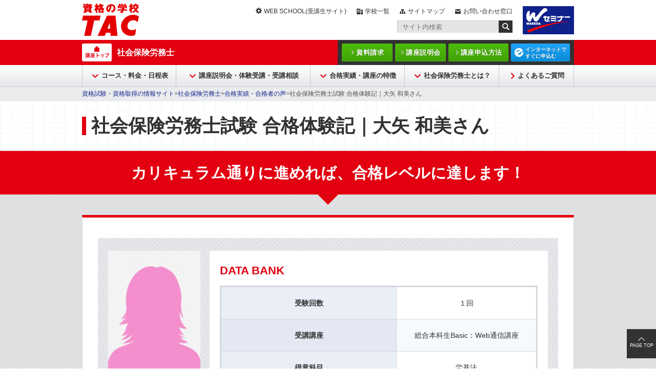

--- FILE ---
content_type: text/html; charset=UTF-8
request_url: https://www.tac-school.co.jp/kouza_sharosi/sharo_annnai-taikenki/taikenki_detail_09.html
body_size: 51100
content:
<!DOCTYPE html>
<html prefix="og: http://ogp.me/ns# fb: http://ogp.me/ns/fb# article: http://ogp.me/ns/article#" lang="ja">
<head>
<meta charset="UTF-8">

<link rel="shortcut icon" href="/favicon.ico?dummy=1707456579" />
<link rel="stylesheet" type="text/css" href="/css/kouza_sharosi/sharo_annnai-taikenki/taikenki_detail_09.css" charset="UTF-8" />
<link rel="stylesheet" type="text/css" href="/publis.css" /><meta name="keywords" content="" />
<meta name="description" content="" />
<title>社会保険労務士試験 合格体験記｜大矢 和美さん｜資格の学校TAC[タック]</title>
<script >
<!--
	var pbGlobalAliasBase = '/';
//-->
</script>
<script  src="/public.js"></script>
<link rel="stylesheet" type="text/css" href="/library/renew-common/css/kouza_common_pc.css" />
<link rel="stylesheet" type="text/css" href="/library/renew-common/css/jquery.bxslider_pc.css" />
<script src="/scripts/jquery-1.7.min.js"></script>
<script src="/scripts/jquery_prototype.js"></script>
<script src="/assets/js/script_pc.js"></script>
<link rel="stylesheet" type="text/css" href="/assets/css/style_pc.css" />

<!--[if lt IE 9]>
<script  src="/library/renew-common/js/html5.js"></script>
<![endif]-->

<link rel="shortcut icon" href="/library/favicon.ico" type="image/vnd.microsoft.icon" />
<link rel="icon" href="/library/favicon.ico" type="image/vnd.microsoft.icon" />


<script  src="/library/renew-common/js/renew_common.js"></script>
<script  src="/library/renew-common/js/jquery.bxslider.js"></script>
<script  src="/library/renew-common/js/jquery.tile.js"></script>

<script  src="/library/renew-common/js/navfix.js"></script>
<script  src="/library/kouza_sharosi/renew-js/script.js"></script>

<script  src="/library/kouza_sharosi/renew-js/sharosiCurrent.js"></script>

<link rel="canonical" href="https://www.tac-school.co.jp/kouza_sharosi/sharo_annnai-taikenki/taikenki_detail_09.html">
<meta property="og:title" content="社会保険労務士試験 合格体験記｜大矢 和美さん｜資格の学校TAC[タック]">
<meta property="og:site_name" content="資格の学校TAC">
<meta property="og:url" content="https://www.tac-school.co.jp/kouza_sharosi/sharo_annnai-taikenki/taikenki_detail_09.html">
<meta property="og:type" content="article">
</head>
<body>
<noscript><p>このページではjavascriptを使用しています。</p></noscript>
<div id="page" class="pbPage">
<div id="headerArea" class="pbHeaderArea">
	<div id="area1" class="pbArea ">
		<div class="pbNested " >
			<div class="  pbNested pbNestedWrapper "  id="pbBlock15666244">
								<div class="pbNested " >
			<div class="pbNested pbNestedWrapper "  id="pbBlock15653301">
						<header class="t_header">
  <div class="inner">
    <div class="h-logo">
      <a href="/"><img class="pc" src="/assets/img/logo_tac.png" alt="資格の学校TAC" /><img class="sp"  src="/assets/img/logo_tac_sp.png" alt="資格の学校TAC" /></a>
    </div>
    <div class="h-side">
      <div class="menu">
        <div class="list">
          <ul>
            <li class="web"><a href="https://www.tac-school.co.jp/wsportal.html" target="_blank" rel="noopener">WEB SCHOOL(受講生サイト)</a></li>
            <li class="school"><a href="/tacmap.html">学校一覧</a></li>
            <li class="map"><a href="/sitemap.html">サイトマップ</a></li>
            <li class="info"><a href="/toiawase.html">お問い合わせ窓口</a></li>
          </ul>
        </div>
        <div class="search">
          <form name="SS_searchForm" id="SS_searchForm" action="https://ssl.syncsearch.jp/search" method="get" enctype="application/x-www-form-urlencoded">
            <input name="site" value="V9IBJY41" type="hidden" />
            <input name="charset" value="UTF-8" type="hidden" />
            <input name="design" value="3" type="hidden" />
            <input name="query" value="" id="SS_searchQuery" maxlength="100" placeholder="サイト内検索" type="text" autocomplete="off" />
            <button><img src="/assets/img/icon_search.png" alt="送信" id="SS_searchSubmit" width="27" height="24" title="送信" /></button>
          </form>
        </div>
      </div>
      <div class="seminar">
        <a href="https://www.w-seminar.co.jp/" target="_blank" rel="noopener"><img src="/assets/img/logo_w-seminar_w100.png" alt="wセミナー" /></a>
      </div>
    </div>
  </div>
</header>
			</div>
		</div>

			</div>
			<div class="  pbNested pbNestedWrapper "  id="pbBlock15666245">
								<div class="pbNested " >
			<div class="pbNested pbNestedWrapper "  id="pbBlock15653488">
						<div class="t_fixed-menu">
  <div class="fixed-innner">

    <div class="t_header-nav">
      <div class="inner">
        <div class="n-title">
          <div class="top"><a href="/kouza_sharosi.html">社会保険労務士</a></div>
        </div>
        <div class="n-menu">
          <div class="item"><div class="item-title"><a href="/seikyu/seikyu.html">資料請求</a></div></div>
          <div class="item"><div class="item-title"><a href="/kouza_sharosi/sharosi_gd_gd.html">講座説明会</a></div></div>
          <div class="item"><div class="item-title"><a href="/apply.html">講座申込方法</a></div></div>
          <div class="item"><div class="item-title blue"><a href="https://ec.tac-school.co.jp/targetyear?eukecourse_code=06001" target="_blank">インターネットで<br>すぐに申込む</a></div></div>
        </div>
      </div>
    </div>

    <div class="t_header-global">
      <div class="g-back"></div>
      <div class="g-global small">
        <div class="inner">
          <ul>
            <li class="pulldown"><a href="/kouza_sharosi/sharosi_crs_idx.html">コース・料金・日程表</a></li>
            <li class="pulldown"><a href="/kouza_sharosi/sharosi_gd_gd.html">講座説明会・体験受講・受講相談</a></li>
            <li class="pulldown"><a href="/kouza_sharosi/sharosi_rsn_idx.html">合格実績・講座の特徴</a></li>
            <li class="pulldown"><a href="/kouza_sharosi/sharosi_sk_info.html">社会保険労務士とは？</a></li>
            <li><a href="https://faq.tac-school.co.jp/support/list/web/category138.html" target="_blank">よくあるご質問</a></li>
          </ul>
        </div>
      </div>
      <div class="g-megamenu">
        <div class="inner">
          <div class="box">
            <div class="list">
              <ul>
                <li><a href="/kouza_sharosi/sharosi_crs_idx.html">コース・料金・日程表</a></li>
                <li><a href="/kouza_sharosi/sharosi_nittei.html">講義日程</a></li>
                <li><a href="/kouza_sharosi/sharosi_style.html">通学・通信</a></li>
                <li><a href="/kouza_sharosi/sharosi_rsn_flw_common.html">フォロー制度</a></li>
                <li><a href="/kouza_sharosi.html#news">キャンペーン・割引制度</a></li>
              </ul>
            </div>
          </div>
          <div class="box">
            <div class="list">
              <ul>
                <li><a href="/kouza_sharosi/sharosi_gd_gd.html">校舎で参加</a></li>
                <li><a href="/kouza_sharosi/taiken_form.html">Webで体験</a></li>
                <li><a href="/kouza_sharosi/tacchannel.html">動画で見る セミナー＆体験講義</a></li>
                <li><a href="/soudan03.html">受講相談</a></li>
              </ul>
            </div>
          </div>
          <div class="box">
            <div class="list">
              <ul>
                <li><a href="/kouza_sharosi/sharo_annnai-taikenki.html">合格実績</a></li>
                <li><a href="/kouza_sharosi/sharosi_rsn_idx.html">講座の特徴</a></li>
                <li><a href="/kouza_sharosi/sharosi_rsn_kousi.html">プロフェッショナルな講師陣</a></li>
                <li><a href="/kouza_sharosi/sharosi_rsn_kyozai.html">オリジナル教材</a></li>
                <li><a href="/kouza_sharosi/sharosi_rsn_curri.html">戦略的カリキュラム</a></li>
              </ul>
            </div>
          </div>
          <div class="box">
            <div class="list">
              <ul>
                <li><a href="/kouza_sharosi/sharosi_sk_info.html">社会保険労務士とは？</a></li>
                <li><a href="/kouza_sharosi/sharosi_sk_info/sharosi_sk_idx.html">試験制度</a></li>
                <li><a href="/kouza_sharosi/sharosi_sk_info/sharosi_goukaku_info.html">試験科目・合格率・難易度</a></li>
                <li><a href="/kouza_sharosi/sharosi_sk_info/sharosi_contents_studying_time.html">勉強時間</a></li>
                <li><a href="/kouza_sharosi/sokuhou.html">解答速報</a></li>
              </ul>
            </div>
          </div>
          <div class="box">
            <div class="list">
              <ul>
                <li><a href="/kouza_sharosi/sharosi_gd_gd.html">講座説明会</a></li>
              </ul>
            </div>
          </div>
        </div>
      </div>
    </div>

    <div class="t_header-burger">
      <div class="sp-menu"><span></span><span></span><span></span></div>
      <div class="inner">
        <div class="b-title"><a href="/kouza_sharosi.html">社会保険労務士</a></div>
        <div class="b-search">
          <form name="SS_searchForm" id="SS_searchForm" action="https://ssl.syncsearch.jp/search" method="get" enctype="application/x-www-form-urlencoded">
            <input name="site" value="V9IBJY41" type="hidden" />
            <input name="charset" value="UTF-8" type="hidden" />
            <input name="design" value="3" type="hidden" />
            <button><img src="/assets/img/icon_searc_sp.png" alt="送信" id="SS_searchSubmit" width="27" height="24" title="送信" /></button>
            <input name="query" value="" id="SS_searchQuery" maxlength="100" placeholder="サイト内検索" type="text" autocomplete="off" />
          </form>
        </div>
        <div class="b-accordion">
          <div class="box">
            <div class="button"><a href="/kouza_sharosi/sharosi_crs_idx.html">コース・料金・日程表</a><span></span></div>
            <div class="list">
              <ul>
                <li><a href="/kouza_sharosi/sharosi_crs_idx.html">コース・料金・日程表</a></li>
                <li><a href="/kouza_sharosi/sharosi_nittei.html">講義日程</a></li>
                <li><a href="/kouza_sharosi/sharosi_style.html">通学・通信</a></li>
                <li><a href="/kouza_sharosi/sharosi_rsn_flw_common.html">フォロー制度</a></li>
                <li><a href="/kouza_sharosi.html#news">キャンペーン・割引制度</a></li>
              </ul>
            </div>
          </div>
          <div class="box">
            <div class="button"><a href="/kouza_sharosi/sharosi_gd_gd.html">講座説明会・体験受講・受講相談</a><span></span></div>
            <div class="list">
              <ul>
                <li><a href="/kouza_sharosi/sharosi_gd_gd.html">校舎で参加</a></li>
                <li><a href="/kouza_sharosi/taiken_form.html">Webで体験</a></li>
                <li><a href="/kouza_sharosi/tacchannel.html">動画で見る セミナー＆体験講義</a></li>
                <li><a href="/soudan03.html">受講相談</a></li>
              </ul>
            </div>
          </div>
          <div class="box">
            <div class="button"><a href="/kouza_sharosi/sharosi_rsn_idx.html">合格実績・講座の特徴</a><span></span></div>
            <div class="list">
              <ul>
                <li><a href="/kouza_sharosi/sharo_annnai-taikenki.html">合格実績</a></li>
                <li><a href="/kouza_sharosi/sharosi_rsn_idx.html">講座の特徴</a></li>
                <li><a href="/kouza_sharosi/sharosi_rsn_kousi.html">プロフェッショナルな講師陣</a></li>
                <li><a href="/kouza_sharosi/sharosi_rsn_kyozai.html">オリジナル教材</a></li>
                <li><a href="/kouza_sharosi/sharosi_rsn_curri.html">戦略的カリキュラム</a></li>
              </ul>
            </div>
          </div>
          <div class="box">
            <div class="button"><a href="/kouza_sharosi/sharosi_sk_info.html">社会保険労務士とは？</a><span></span></div>
            <div class="list">
              <ul>
                <li><a href="/kouza_sharosi/sharosi_sk_info.html">社会保険労務士とは？</a></li>
                <li><a href="/kouza_sharosi/sharosi_sk_info/sharosi_sk_idx.html">試験制度</a></li>
                <li><a href="/kouza_sharosi/sharosi_sk_info/sharosi_goukaku_info.html">試験科目・合格率・難易度</a></li>
                <li><a href="/kouza_sharosi/sharosi_sk_info/sharosi_contents_studying_time.html">勉強時間</a></li>
                <li><a href="/kouza_sharosi/sokuhou.html">解答速報</a></li>
              </ul>
            </div>
          </div>
          <div class="box">
            <div class="button"><a href="https://faq.tac-school.co.jp/support/list/web/category138.html" target="_blank">よくあるご質問</a></div>
          </div>
        </div>
        <div class="b-menu">
          <ul>
            <li class="course"><a href="/">講座一覧</a></li>
            <li class="school"><a href="/tacmap.html">学校一覧</a></li>
          </ul>
          <ul>
            <li class="info"><a href="/toiawase.html">お問合せ窓口</a></li>
            <li class="web"><a href="https://portal.tac-school.co.jp/" target="_blank" rel="noopener">WEB<br>SCHOOL</a></li>
            <li class="map"><a href="/sitemap.html">サイトマップ</a></li>
          </ul>
        </div>
        <div class="b-sns">
          <ul>
            <li><a href="https://www.youtube.com/@tac3438" target="_blank"><img src="/assets/img/sns_youtube.png" alt="YouTube" /></a></li>
            <li><a href="https://twitter.com/tac_sharoushi" target="_blank"><img src="/assets/img/sns_x.png" alt="Twitter" /></a></li>
          </ul>
        </div>
        <div class="b-button">
          <ul>
            <li class="book"><a href="/seikyu/seikyu.html">資料請求</a></li>
            <li class="session"><a href="/kouza_sharosi/sharosi_gd_gd.html">説明会</a></li>
            <li class="application"><a href="/apply.html">申込方法</a></li>
            <li class="net"><a href="https://ec.tac-school.co.jp/products/category.php?category_id=69" target="_blank">お申込み</a></li>
          </ul>
        </div>
      </div>
    </div>
  </div>
</div>

<div class="t_fixed-footer">
  <div class="totop"></div>
  <div class="list">
    <ul>
      <li><a href="/seikyu/seikyu.html">資料請求</a></li>
      <li><a href="/kouza_sharosi/sharosi_gd_gd.html">説明会</a></li>
      <li><a href="/apply.html">申込方法</a></li>
      <li class="blue"><a href="https://ec.tac-school.co.jp/products/category.php?category_id=69" target="_blank">お申込み</a></li>
    </ul>
  </div>
</div>
			</div>
		</div>

			</div>
			<div class="  pbNested pbNestedWrapper "  id="pbBlock15666243">
								<div class="pbNested " >
			<div class="t_navigation pbNested pbNestedWrapper "  id="pbBlock15653253">
						<div class="pbBlock pbBlockNavigation "><a href="/index.html">資格試験・資格取得の情報サイト</a>&gt;<a href="/kouza_sharosi.html">社会保険労務士</a>&gt;<a href="/kouza_sharosi/sharo_annnai-taikenki.html">合格実績・合格者の声</a>&gt;社会保険労務士試験 合格体験記｜大矢 和美さん</div>

			</div>
		</div>

			</div>
		</div>
	</div>

</div><div id="areaWrapper1" class="pbAreaWrapper1"><div id="areaWrapper2" class="pbAreaWrapper2"><div id="mainArea" class="pbMainArea">
	<div id="area0" class="pbArea ">
		<div class="pbNested " >
			<div class="pbNested pbNestedWrapper "  id="pbBlock4201936">
								<div class="pbNested " id="kozaMain">
			<div class="renew-innerWrap pbNested pbNestedWrapper "  id="pbBlock4201937">
								<div class="pbNested " >
			<div class="pbNested pbNestedWrapper "  id="pbBlock4201938">
						<div class="pbBlock pbBlockBase">
<div><h1 id="kozaMainTitle">
<span id="kozanameText">社会保険労務士試験 合格体験記｜大矢 和美さん</span>
</h1></div>

</div>

			</div>
		</div>

			</div>
		</div>

			</div>
			<div class="triangle normalBlock02 pbNested pbNestedWrapper "  id="pbBlock4201939">
								<div class="pbNested " >
			<div class="goukakuTaiken-heading pbNested pbNestedWrapper "  id="pbBlock4201940">
								<div class="pbNested " >
			<div class="renew-innerWrap clearfix pbNested pbNestedWrapper "  id="pbBlock4201941">
								<div class="pbNested " >
			<div class="pbNested pbNestedWrapper "  id="pbBlock4201942">
						<div class="pbBlock pbBlockBase">
<div><div class="heading2"><h2>カリキュラム通りに進めれば、合格レベルに達します！</h2></div></div>

</div>

			</div>
		</div>

			</div>
		</div>

			</div>
			<div class="pbNested pbNestedWrapper "  id="pbBlock4201943">
						<div class="pbBlock pbBlockBase">
<div><section class="renew-innerWrap goukakuTaikenBlock">
	<div class="goukakuTaiken-inner">
		<div class="goukakuTaiken-photoArea">
			<p class="txtCenter"><img src="https://www.tac-school.co.jp/file/tac/kouza_sharosi/renew-img/voice/face_w_tokumei.jpg"></p><!--<p>←女性の合格者は「face_w_tokumei.jpg」に変更</p>-->
			<p class="goukakuTaiken-name">大矢 和美さん</p>
			<p class="txtCenter"><img alt="一発合格" src="https://www.tac-school.co.jp/file/tac/kouza_sharosi/renew-img/ippaturibbon.png"></p>  

		</div>
		<div class="goukakuTaiken-textArea">
			<div class="databankBox">
				<p class="databankHead">DATA BANK</p>
				<table class="DTLtable">
					<tbody class="DTLtable__tableBody">
						<tr>
							<th>受験回数</th>
							<td>１回</td>
						</tr>
						<tr>
							<th>受講講座</th>
							<td>総合本科生Basic：Web通信講座</td>
						</tr>
						<tr>
							<th>得意科目</th>
							<td>労基法</td>
						</tr>
						<tr>
							<th>不得意科目</th>
							<td>雇用法</td>
						</tr>
						<tr>
							<th>１週間の平均学習時間（導入期～基礎期）</th>
							<td>10～20時間</td>
						</tr>
						<tr>
							<th>１週間の平均学習時間（直前期）</th>
							<td>20～25時間</td>
						</tr>
					</tbody>
				</table>
			</div>
			<div class="qaBox">
				<dl>
					<dt>社労士を目指すようになったきっかけ</dt>
					<dd>
						<p>産休育休を取得するメンバーのフォローや、年金世代の親の特別支給の老齢年金の手続きなど、制度についての知識があったらと思うことが最近多いところ、コロナの中で飲み会などが減り自宅での時間が増えたことで何か学んでみようと思いチャレンジすることにしました。</p>
					</dd>
				</dl>
			</div>
			<div class="qaBox">
				<dl>
					<dt>TACを選んだ理由</dt>
					<dd>
						<p>大手で合格実績があり、パンフレットのカリキュラムも王道という印象で、信用できそうと思いました。以前に簿記講座などを受講したことがあってTAC自体を信頼していたのもあります。Webアップされていた体験講義を視聴したところとても分かりやすくて面白かったかったのが決め手です。パンフレットを見た段階では総合本科生でよいかと思いましたが、体験講義がBasic講義の年金だったので総合本科生Basicを申し込みました。</p>
					</dd>
				</dl>
			</div>
			<div class="qaBox">
				<dl>
					<dt>講義編の時期の学習方法</dt>
					<dd>
						<p>講義前にテキスト一読（社会保険科目あたりから意味が分からず読むのがつらくなったのでざっと見出しチェックのみ）→講義受講→範囲のテキストを精読→トレーニングⅠを1周解いてみる→再度テキスト精読で問題で問われた場所を確認→トレーニングⅠをもう1周→講師レター解テク視聴して復習。
						<br>テキストの覚えないといけない箇所に付箋を貼っておき、他の科目の学習中に時々テキストの付箋箇所を開いて復習。理解できない箇所や覚えられない部分は情報カードに整理。
						<br>実力テストや科目別答練の前に該当範囲を試験前のつもりで復習、Webの解説講義を聴く前に自分で答え合わせ。実力テストや科目別答練は復習する部分をピックアップするためと割り切って繰り返し（解き直し）はしませんでした。
</p>
					</dd>
				</dl>
			</div>
			<div class="qaBox">
				<dl>
					<dt>直前編(答練)の時期の学習方法</dt>
					<dd>
						<p>講義編でテキストに貼った付箋を順番に見直しながら、過去問を読み、市販の横断まとめ本を眺めたり、岡根先生の本を読み直したりしました。オプション講座は統計・白書セミナーと横断セミナーを申し込みました。<br>講義編終了後は他スクールのWebコンテンツをずっと利用していて、答練が始まったら答練の解説を視聴しながら自分の理解度が怪しい項目をピックアップしてその論点を繰り返していたら、いつの間にか本番前でした。
						<br>講義は配信日に視聴するようにしていましたが、答練は配信スケジュールより1か月以上遅れてこなしていました。1か月前から毎日配信されたポイントチェック＆メッセージがちょうど良かったので毎日のペース維持に利用しました。
</p>
					</dd>
				</dl>
			</div>
			<div class="qaBox">
				<dl>
					<dt>学習を続けるのが苦しい時期やスランプの経験など</dt>
					<dd>
						<p>合格してもずっと法改正や一般常識などキャッチアップしていく必要があるので、できれば合格したいけど、合格でも不合格でも学習続けることには変わりがないし、学習開始時の学習メモなど見直してみて、かなり理解は深まって色々なことがわかるようになっているから、2年目チャレンジだっていいじゃない？と開き直って、気軽な気持ちで本番を迎えました。</p>
					</dd>
				</dl>
			</div>
			<div class="qaBox">
				<dl>
					<dt>ＴＡＣを受講して良かった点</dt>
					<dd>
						<p>受講中は（あれこれ手を出すなというアドバイスがあり、それももっともだと思っていたにもかかわらず）つい受験雑誌やまとめ本などに手を出してしまいましたが、終わってみればTACのカリキュラムをアドバイス通りにやれば十分だったなと思います。
						<br>テキストは色味が押さえられていてユニバーサルデザインなのが見やすくていいです。
						<br>岡根先生の講義がとても面白かったです。考え方の説明がとても参考になって、試験中に迷った時に何度も岡根先生のフレーズを思い出しました。特に苦手な雇用保険での罰則の問題や、簡単すぎるAでいきなり解答確定した問、実力テストだったか答練だったかの解説がそのまま当てはまってそのあたりで点数稼げました。</p>
					</dd>
				</dl>
			</div>
			<div class="qaBox">
				<dl>
					<dt>全国模試を受験して良かった点</dt>
					<dd>
						<p>仕事の都合で受けられませんでした。</p>
					</dd>
				</dl>
			</div>
			<div class="qaBox">
				<dl>
					<dt>オプション講座を受講して良かった点</dt>
					<dd>
						<p>統計・白書は何をしたらいいのか全然わからなかったので講義を受けて、なるほど～と思っただけの準備でしたが、考え方など説明があったのでそれでなんとかなりました。						<br>横断セミナーは難し過ぎて自分には必要なかったです。市販のTACの全科目横断総まとめを購入して読んだのですが、自分にはそれで十分でした。</p>
					</dd>
				</dl>
			</div>
			<div class="qaBox">
				<dl>
					<dt>Webフォローを活用して良かった点</dt>
					<dd>
						<p>一度視聴した講義を寝る前や家事をしながら流し聴きしました。流し聴きだと内容は大して頭に入らないのですが、フレーズが耳に残るので選択式で「解答これっぽい？」となんとなく選べるようになった気がします。</p>
					</dd>
				</dl>
			</div>
			<div class="qaBox">
				<dl>
					<dt>フォロー制度の活用法</dt>
					<dd>
						<p>古賀先生のトレーニングの解説が良かったです。
						<br>自分で数回トレーニングを解いた後に、講師レターのペースで1周。ポイントを押さえながら復習できるのでちょうどよく、講義のあと自分で繰り返しトレーニングを解いているだけでは気付かなかった部分が理解できました。自分の受けた講座とは異なる講師だったので、少し違う角度からの説明になったのが結果的にクロスチェックになって良かった。</p>
					</dd>
				</dl>
			</div>
			<div class="qaBox">
				<dl>
					<dt>社労士資格をどのように活かしていきたいか</dt>
					<dd>
						<p>自社開発のシステムに給与計算や労務管理のモジュールがあるので、設計レビューや品質管理に社労士の知識を生かして、営業でも「社内の社労士がレビューに参加してる」とセールスポイントにできたらと考えてます。
						<br>産休や育休を取るメンバーのスケジュール管理やフォローに社労士試験で学んだ各種制度の理解を生かすなど、働きやすい職場づくりをしたいです。</p>
					</dd>
				</dl>
			</div>
			<div class="qaBox">
				<dl>
					<dt>これから学習を始める方への応援メッセージ</dt>
					<dd>
						<p>オリエンテーションや講師レターの学習アドバイスに素直に従って、カリキュラム通りにやればなんとかなります！</p>
					</dd>
				</dl>
			</div>
		</div>
		
		<!-- / .sectionInner --></div>
	
	<!-- / .renew-innerWrap pointBlock --></section></div>

</div>

			</div>
			<div class="renew-innerWrap  pbNested pbNestedWrapper "  id="pbBlock21333421">
								<div class="pbNested " >
			<div class="  pbNested pbNestedWrapper "  id="pbBlock21333422">
								<div class="pbNested " >
			<div class="pbNested pbNestedWrapper "  id="pbBlock21167792">
						<div class="DTLcampaignbox">
	<div class="DTLcampaignbox__ocherline">
		<p class="DTLcampaignbox__ocherlineHeading">社会保険労務士講座　デジタルパンフレットを閲覧する</p><!--<p class="DTLcampaignbox__ocherlineSubtext">サブテキスト 14px 行間130% #ffffff</p>-->
	</div>
	<div class="DTLcampaignbox__content">
		<p class="DTLparts__paragraph--normal">社会保険労務士試験の最新情報やTACのコース・料金を、お使いのデバイスでいますぐご覧いただけます。</p>
		<div class="DTLpictureTextSide">
			<div class="DTLpictureTextSide__picture--large"><img src="https://www.tac-school.co.jp/file/tac/kouza_sharosi/renew-img/sharosi_panftop_04.jpg" alt="社会保険労務士講座案内"width="410" height="250" style="width:100%; height:auto;"></div>
			<div class="DTLpictureTextSide__text">
				 <p class="DTLparts__paragraph--normal DTLmargintop--pc30sp20"><script src="https://lp.tac-school.co.jp/js/forms2/js/forms2.min.js"></script> <form id="mktoForm_3998"></form> <script>MktoForms2.loadForm("https://lp.tac-school.co.jp", "947-OIT-883", 3998);</script>
<p></p>
			</div>
		</div>
		<p style="margin-top: 10px;　font-size: 11px; color: 000;"><a href="https://www.tac-school.co.jp/privacy/manage.html" target="_blank">個人情報の取り扱い</a>にご同意いただいたものとして取り扱わせていただきます。</p>
	</div>
</div>
			</div>
		</div>

			</div>
			<div class="  pbNested pbNestedWrapper "  id="pbBlock21333423">
								<div class="pbNested " >
			<div class="pbNested pbNestedWrapper "  id="pbBlock21328772">
						<div class="DTLsubjectbox">
    <p class="DTLsubjectbox__heading">TAC社労士保険労務士講座　合格体験記</p>
    <div class="DTLsubjectbox__content">
<!--2024-->
<p class="DTLparts__paragraph--heading DTLmargintop--pc15sp10">2024年合格目標</p>
                    <ul class="DTLsubjectbox__listGroup">
<li><a href="/kouza_sharosi/sharo_annnai-taikenki/taikenki_2024_01.html">2024年度 合格体験記 01</a></li>
<li><a href="/kouza_sharosi/sharo_annnai-taikenki/taikenki_2024_02.html">2024年度 合格体験記 02</a></li>
<li><a href="/kouza_sharosi/sharo_annnai-taikenki/taikenki_2024_03.html">2024年度 合格体験記 03</a></li>
<li><a href="/kouza_sharosi/sharo_annnai-taikenki/taikenki_2024_04.html">2024年度 合格体験記 04</a></li>
<li><a href="/kouza_sharosi/sharo_annnai-taikenki/taikenki_2024_05.html">2024年度 合格体験記 05</a></li>
<li><a href="/kouza_sharosi/sharo_annnai-taikenki/taikenki_2024_06.html">2024年度 合格体験記 06</a></li>
<li><a href="/kouza_sharosi/sharo_annnai-taikenki/taikenki_2024_07.html">2024年度 合格体験記 07</a></li>
<li><a href="/kouza_sharosi/sharo_annnai-taikenki/taikenki_2024_08.html">2024年度 合格体験記 08</a></li>
<li><a href="/kouza_sharosi/sharo_annnai-taikenki/taikenki_2024_09.html">2024年度 合格体験記 09</a></li>
<li><a href="/kouza_sharosi/sharo_annnai-taikenki/taikenki_2024_10.html">2024年度 合格体験記 10</a></li>
<li><a href="/kouza_sharosi/sharo_annnai-taikenki/taikenki_2024_11.html">2024年度 合格体験記 11</a></li>
<li><a href="/kouza_sharosi/sharo_annnai-taikenki/taikenki_2024_12.html">2024年度 合格体験記 12</a></li>
<li><a href="/kouza_sharosi/sharo_annnai-taikenki/taikenki_2024_13.html">2024年度 合格体験記 13</a></li>
<li><a href="/kouza_sharosi/sharo_annnai-taikenki/taikenki_2024_14.html">2024年度 合格体験記 14</a></li>
<li><a href="/kouza_sharosi/sharo_annnai-taikenki/taikenki_2024_15.html">2024年度 合格体験記 15</a></li>
                    </ul>
<!--2023-->
<p class="DTLparts__paragraph--heading DTLmargintop--pc15sp10">2023年合格目標</p>
                    <ul class="DTLsubjectbox__listGroup">
<li><a href="/kouza_sharosi/sharo_annnai-taikenki/taikenki_2023_03.html">2023年度 合格体験記 01</a></li>
<li><a href="/kouza_sharosi/sharo_annnai-taikenki/taikenki_2023_04.html">2023年度 合格体験記 02</a></li>
<li><a href="/kouza_sharosi/sharo_annnai-taikenki/taikenki_2023_05.html">2023年度 合格体験記 03</a></li>
<li><a href="/kouza_sharosi/sharo_annnai-taikenki/taikenki_2023_06.html">2023年度 合格体験記 04</a></li>
<li><a href="/kouza_sharosi/sharo_annnai-taikenki/taikenki_2023_07.html">2023年度 合格体験記 05</a></li>
<li><a href="/kouza_sharosi/sharo_annnai-taikenki/taikenki_2023_08.html">2023年度 合格体験記 06</a></li>
<li><a href="/kouza_sharosi/sharo_annnai-taikenki/taikenki_2023_12.html">2023年度 合格体験記 07</a></li>
<li><a href="/kouza_sharosi/sharo_annnai-taikenki/taikenki_2023_15.html">2023年度 合格体験記 08</a></li>
<li><a href="/kouza_sharosi/sharo_annnai-taikenki/taikenki_2023_09.html">2023年度 合格体験記 09</a></li>
<li><a href="/kouza_sharosi/sharo_annnai-taikenki/taikenki_2023_10.html">2023年度 合格体験記 10</a></li>
<li><a href="/kouza_sharosi/sharo_annnai-taikenki/taikenki_2023_01.html">2023年度 合格体験記 11</a></li>
<li><a href="/kouza_sharosi/sharo_annnai-taikenki/taikenki_2023_13.html">2023年度 合格体験記 12</a></li>
<li><a href="/kouza_sharosi/sharo_annnai-taikenki/taikenki_2023_14.html">2023年度 合格体験記 13</a></li>
<li><a href="/kouza_sharosi/sharo_annnai-taikenki/taikenki_2023_02.html">2023年度 合格体験記 14</a></li>
<li><a href="/kouza_sharosi/sharo_annnai-taikenki/taikenki_2023_11.html">2023年度 合格体験記 15</a></li>
                    </ul>
<!--2022年-->
<p class="DTLparts__paragraph--heading DTLmargintop--pc15sp10">2022年合格目標</p>
<ul class="DTLsubjectbox__listGroup">
<li><a href="/kouza_sharosi/sharo_annnai-taikenki/taikenki_detail_02.html">合格体験記｜松島 千寿恵さん</a></li>
<li><a href="/kouza_sharosi/sharo_annnai-taikenki/taikenki_detail_03.html">合格体験記｜福島 裕之さん</a></li>
<li><a href="/kouza_sharosi/sharo_annnai-taikenki/taikenki_detail_04.html">合格体験記｜亀井 真紀さん</a></li>
<li><a href="/kouza_sharosi/sharo_annnai-taikenki/taikenki_detail_05.html">合格体験記｜稲村 満さん</a></li>
<li><a href="/kouza_sharosi/sharo_annnai-taikenki/taikenki_detail_06.html">合格体験記｜森下 由佳さん</a></li>
<li><a href="/kouza_sharosi/sharo_annnai-taikenki/taikenki_detail_07.html">合格体験記｜荒川 崇さん</a></li>
<li><a href="/kouza_sharosi/sharo_annnai-taikenki/taikenki_detail_08.html">合格体験記｜小島 英一さん</a></li>
<li><a href="/kouza_sharosi/sharo_annnai-taikenki/taikenki_detail_09.html">合格体験記｜大矢 和美さん</a></li>
<li><a href="/kouza_sharosi/sharo_annnai-taikenki/taikenki_detail_10.html">合格体験記｜岡 美菜巳さん</a></li>
<li><a href="/kouza_sharosi/sharo_annnai-taikenki/taikenki_detail_11.html">合格体験記｜新山 ひろみさん</a></li>
<li><a href="/kouza_sharosi/sharo_annnai-taikenki/taikenki_detail_12.html">合格体験記｜中野 沙紀さん</a></li>
<li><a href="/kouza_sharosi/sharo_annnai-taikenki/taikenki_detail_13.html"> 合格体験記｜岸口 茉子さん</a></li>
<li><a href="/kouza_sharosi/sharo_annnai-taikenki/taikenki_detail_14.html"> 合格体験記｜田中 伊織さん</a></li>
<li><a href="/kouza_sharosi/sharo_annnai-taikenki/taikenki_detail_15.html"> 合格体験記｜武方 文彦さん</a></li>
<li><a href="/kouza_sharosi/sharo_annnai-taikenki/taikenki_detail_16.html"> 合格体験記｜H・Mさん</a></li>
<li><a href="/kouza_sharosi/sharo_annnai-taikenki/taikenki_detail_17.html"> 合格体験記｜宗 加奈恵さん</a></li>
<li><a href="/kouza_sharosi/sharo_annnai-taikenki/taikenki_detail_18.html"> 合格体験記｜斎藤 雅さん</a></li>
<li><a href="/kouza_sharosi/sharo_annnai-taikenki/taikenki_detail_19.html"> 合格体験記｜田中 裕人さん</a></li>
<li><a href="/kouza_sharosi/sharo_annnai-taikenki/taikenki_detail_21.html"> 合格体験記｜白土 久美子さん</a></li>



                    </ul>



                </div>
            </div>
			</div>
		</div>

			</div>
		</div>

			</div>
		</div>

			</div>
			<div class="  pbNested pbNestedWrapper "  id="pbBlock4202253">
								<div class="pbNested " >
			<div class="pbNested pbNestedWrapper "  id="pbBlock15673249">
						<div id="cnvSection">
        <div id="cnvHeadline">
            <div class="renew-innerWrap">
                <h2 id="cnvHeadlineHeader">
                    社会保険労務士への第一歩はココからスタート！
              </h2>
            </div>
        </div>
        <div class="renew-innerWrap">
            <div class="cnvHalfGroup clearfix">
                <div class="cnvHalf">
                    <p class="cnvCatch">
                        <img src="/library/renew-common/img/siryoseikyu_pic.png" alt="">
                    </p>
                    <div class="cnvText">
                        <div class="cnvTextheight">
                            <p class="cnvHeader">資料請求</p>
                            <p class="onlyPC">この講座のパンフレットを無料でお届けいたします。</p>
                            <p class="onlySP">無料でお送りします！</p>
                        </div>
                        <p class="cnvBtn onlyPC">
                            <a href="/seikyu/seikyu.html">
                                <img src="/library/renew-common/img/btn/cnvBtn01.png" alt="">
                            </a>
                        </p>
                        <ul class="cnvTxtBtn onlySP">
                            <li>
                                <span>
                                    <a href="/seikyu/seikyu.html">
                                        &gt;資料請求
                                    </a>
                                </span>
                            </li>
                        </ul>
                    </div>
                </div>
                <div class="cnvHalf">
                    <p class="cnvCatch">
                        <img src="/library/renew-common/img/muryousetsumei_pic.png" alt="">
                    </p>
                    <div class="cnvText">
                        <div class="cnvTextheight">
                            <p class="cnvHeader">無料講座説明会</p>
                            <p class="onlyPC">まずは「知る」ことから始めましょう！ 無料セミナーを毎月実施しています。</p>
                            <p class="onlySP">お気軽にご参加ください！</p>
                        </div>
                        <p class="cnvBtn onlyPC">
                            <a href="/kouza_sharosi/sharosi_gd_gd.html">
                                <img src="/library/renew-common/img/btn/cnvBtn02.png" alt="">
                            </a>
                        </p>
                        <ul class="cnvTxtBtn onlySP">
                            <li>
                                <span>
                                    <a href="/kouza_sharosi/sharosi_gd_gd.html">
                                        &gt;無料講座説明会
                                    </a>
                                </span>
                            </li>
                        </ul>
                    </div>
                </div>
            </div>
        </div>
        <div class="renew-innerWrap">
            <p class="cnvAll">
                社会保険労務士のお申込み
            </p>
            <div class="cnvHalfGroup clearfix">
                <div class="cnvHalf">
                    <p class="cnvCatch">
                        <img src="/library/renew-common/img/mousikomihouhou_pic.png" alt="">
                    </p>
                    <div class="cnvText">
                        <div class="cnvTextheight">
                            <p class="cnvHeader onlyPC">申込み方法は4種類</p>
                            <p class="cnvHeader onlySP">申込み方法は4つ</p>
                            <p class="onlyPC">TAC受付窓口／インターネット／郵送／大学生協等代理店よりお選びください。</p>
                            <p class="onlySP">申し込み方法をご紹介します！</p>
                        </div>
                        <p class="cnvBtn onlyPC">
                            <a href="/apply.html">
                                <img src="/library/renew-common/img/btn/cnvBtn03.png" alt="">
                            </a>
                        </p>
                        <ul class="cnvTxtBtn onlySP">
                            <li>
                                <span>
                                    <a href="/apply.html">
                                        &gt;詳細を見る
                                    </a>
                                </span>
                            </li>
                        </ul>
                    </div>
                </div>
                <div class="cnvHalf">
                    <p class="cnvCatch">
                        <img src="/library/renew-common/img/euke_pic.png" alt="">
                    </p>
                    <div class="cnvText">
                        <div class="cnvTextheight">
                            <p class="cnvHeader onlyPC">インターネットから申込む</p>
                            <p class="cnvHeader onlySP">インターネットで<br>すぐに申込む</p>
                            <p class="onlyPC">インターネットで、スムーズ・簡単に申し込みいただけます。</p>
                            <p class="onlySP">スムーズ・簡単！</p>
                        </div>
                        <p class="cnvBtn onlyPC">
                            <a href="https://ec.tac-school.co.jp/products/category.php?category_id=69">
                                <img src="/library/renew-common/img/btn/cnvBtn04.png" alt="">
                            </a>
                        </p>
                        <ul class="cnvTxtBtn onlySP">
                            <li class="cvnTxtBtn_blue">
                                <span>
                                    <a href="https://ec.tac-school.co.jp/products/category.php?category_id=69">
                                        &gt;申込む
                                    </a>
                                </span>
                            </li>
                        </ul>
                    </div>
                </div>
            </div>
            <div class="cnvFooter">
                <div class="cnvFooterTextside">
                    <p class="cnvHeader">
                        電話やメールで、受講相談を受け付けています。
                    </p>
                    <p class="cnvFooterText onlyPC">
                        TACの受講相談で疑問や不安を解消して、資格取得の一歩を踏み出してみませんか？
                    </p>
                </div>
                <p class="cnvFooterBtn onlyPC">
                    <a href="/soudan02.html">
                        <img src="/library/renew-common/img/btn/cnvBtn05.png" alt="">
                    </a>
                </p>
      <p class="blueBtn cnvFooterBtn onlySP">
                    <span>
                        <a href="/soudan02.html">
                            &gt;TAC受講相談
                        </a>
                    </span>
                </p>



            </div>
        </div>
    </div>
			</div>
		</div>

			</div>
			<div class="pbNested pbNestedWrapper "  id="pbBlock4195801">
						<div class="pbBlock pbBlockBase">
<div></div>

</div>

			</div>
		</div>
	</div>

</div></div></div><div id="footerArea" class="pbFooterArea">
	<div id="area4" class="pbArea ">
		<div class="pbNested " >
			<div class="  pbNested pbNestedWrapper "  id="pbBlock24144182">
								<div class="pbNested " >
			<div class="pbNested pbNestedWrapper "  id="pbBlock15672351">
						<style>
.tax8{
    display:none;
}

</style>



<!-- ************ start footer ************** -->
    <footer id="renew-globalFooter">
        <div id="renew-pagetop"><a href="#pageContent" class="hover">PAGE TOP</a>
        </div>

        <div id="renew-footerLink">
            <div class="renew-innerWrap">
                <ul class="linkList01c">
                    <li class="onlySP"><a href="/toiawase.html">お問い合わせ窓口・よくあるご質問</a>
                    </li>
                    <li><a href="/tac.html">会社情報</a>
                    </li>
                    <li><a href="/tac/english.html">About TAC（English）</a>
                    </li>
                    <li><a href="http://www.ir.tac-school.co.jp/" target="_blank" class="blankIcoC">IR情報</a>
                    </li>
                    <li><a href="/news/recruit.html">採用情報</a>
                    </li>
                    <li><a href="https://tacnavi.com" target="_blank" class="blankIcoC">就職情報</a>
                    </li>
                </ul>
                <ul class="sub">
                    <li><a href="/kodokensho.html">行動憲章</a>
                    </li>
                    <li><a href="/anshin.html">TACの安心宣言</a>
                    </li>
                    <li><a href="/terms.html">申込規約・利用規約等</a>
                    </li>
                    <li><a href="/privacy.html">個人情報保護方針</a>
                    </li>
                    <li><a href="/privacy/manage.html">個人情報の取扱い</a>
                    </li>
                    <li><a href="/security.html">情報セキュリティ方針</a>
                    </li>
                    <li><a href="/copyright.html">著作権保護に対する取り組み</a>
                    </li>
                    <li><a href="/socialguidline.html">ソーシャルメディアガイドライン</a>
                    </li>
                    <li><a href="/customer-harassment.html">カスタマーハラスメントに対する基本方針</a>
                    </li>
                </ul>
                <!-- / .renew-innerWrap -->
            </div>
            <!-- / #renew-footerLink -->
        </div>

        <div class="renew-innerWrap">
            <div class="corporateLink clearfix">
                <div class="corporate">
                    <p>
                        <a href="/index.html"><img src="/library/renew-common/img/parts/logo_tac2.png" alt="TAC株式会社" width="149" height="19"></a>
                    </p>
                    <ul class="sns">
                        <li>
                            <a href="https://twitter.com/TACschool" target="_blank">
                                <img src="/library/renew-common/img/parts/x.png" alt="X" width="28" height="28">
                            </a>
                        </li>
                        <li>
                            <a href="http://www.facebook.com/TACschool" target="_blank">
                                <img src="/library/renew-common/img/parts/fb.png" alt="facebook" width="28" height="28">
                            </a>
                        </li>
                    </ul>
                </div>

                <div class="sealBox onlyPC">
                    <p class="sf">
                        <a href="https://seal.starfieldtech.com/verifySeal?sealID=0SvI0SgUeSBlVJfUQwatyZuH5T9UkI770cXh84uaOVdc6iXBMjn8ftxxLuu" onclick="window.open('https://seal.starfieldtech.com/verifySeal?sealID=0SvI0SgUeSBlVJfUQwatyZuH5T9UkI770cXh84uaOVdc6iXBMjn8ftxxLuu', '', 'width=500,height=400'); return false;" target="_blank">
                            <img src="/library/renew-common/img/btn/starfield.png" alt="スターフィールドシール">
                        </a>
                    </p>
                    <p>
                        <a href="http://privacymark.jp/" target="_blank">
                            <img src="/library/renew-common/img/btn/privacy.png" alt="プライバシーマーク">
                        </a>
                    </p>
                </div>
                <!-- / .corporateLink -->
            </div>

            <p class="copy">Copyright© TAC Co., Ltd. All Rights Reserved.</p>
            <!-- / .innerWrap -->
        </div>

        <!-- / #globalFooter -->
    </footer>
    <!-- ************ end footer ************** -->
			</div>
		</div>

			</div>
			<div class="pbNested pbNestedWrapper "  id="pbBlock1059542">
						<!-- ここからHTMLタグ記述 -->

<script >
if (location .protocol == "https:") {
document.write(unescape('%3Cscript src="https://ssl.syncsearch.jp/common/js/sync_suggest.js" type="text/javascript"%3E%3C/script%3E')); 
} else {
document.write(unescape('%3Cscript src="http://pro.syncsearch.jp/common/js/sync_suggest.js" type="text/javascript"%3E%3C/script%3E')); 
}
</script>
<script > 
SYNCSEARCH_SITE="V9IBJY41";
</script>

<script >
  (function () {
    var tagjs = document.createElement("script");
    var s = document.getElementsByTagName("script")[0];
    tagjs.async = true;
    tagjs.src = "//s.yjtag.jp/tag.js#site=cg9jAid,crsCEGR";
    s.parentNode.insertBefore(tagjs, s);
  }());
</script>
<noscript>
  <iframe src="//b.yjtag.jp/iframe?c=cg9jAid,crsCEGR" width="1" height="1" frameborder="0" scrolling="no" marginheight="0" marginwidth="0"></iframe>
</noscript>

<!-- Google Tag Manager -->
<noscript><iframe src="//www.googletagmanager.com/ns.html?id=GTM-W7MHPV"
height="0" width="0" style="display:none;visibility:hidden"></iframe></noscript>
<script>(function(w,d,s,l,i){w[l]=w[l]||[];w[l].push({'gtm.start':
new Date().getTime(),event:'gtm.js'});var f=d.getElementsByTagName(s)[0],
j=d.createElement(s),dl=l!='dataLayer'?'&l='+l:'';j.async=true;j.src=
'//www.googletagmanager.com/gtm.js?id='+i+dl;f.parentNode.insertBefore(j,f);
})(window,document,'script','dataLayer','GTM-W7MHPV');</script>
<!-- End Google Tag Manager -->



<!-- SiteCatalyst code version: H.14.
Copyright 1997-2008 Omniture, Inc. More info available at
http://www.omniture.com -->
<script  src="/library/common/s_code.js"></script>
<script  src="/library/common/get_title.js"></script>
<script ><!--
/* You may give each page an identifying name, server, and channel on
the next lines. */
s.pageName=short_title
s.server=""
s.channel=""
s.pageType=""
s.prop1=""
s.prop2=""
s.prop3=""
s.prop4=""
s.prop5=""
/* Conversion Variables */
s.campaign=""
s.state=""
s.zip=""
s.events=""
s.products=""
s.purchaseID=""
s.eVar1=""
s.eVar2=""
s.eVar3=""
s.eVar4=""
s.eVar5=""
/************* DO NOT ALTER ANYTHING BELOW THIS LINE ! **************/
var s_code=s.t();if(s_code)document.write(s_code)//--></script>
<script ><!--
if(navigator.appVersion.indexOf('MSIE')>=0)document.write(unescape('%3C')+'\!-'+'-')
//--></script><!--/DO NOT REMOVE/-->
<!-- End SiteCatalyst code version: H.14. -->








<!-- ここまで -->
			</div>
		</div>
	</div>

</div></div>
<link rel="stylesheet" type="text/css" href="/library/renewal2023/css/publis_renewal2023.css" />
<script  src="/library/renewal2023/js/publis_renewal2023.js"></script>
<script >
<!--
var $tacjQuery = jQuery;

 $tacjQuery('.recommendList').each(function(){
  $tacjQuery(this).find('li .thumbBox').tile();  
 });

 $tacjQuery('.channelInfo').each(function(){
    $tacjQuery(this).find('.channelBox').tile(); 
 });

 $tacjQuery('.recommendList').each(function(){
    $tacjQuery(this).find('.bcSummary').tile();
 });

 $tacjQuery('.dougaMain').each(function(){
        $tacjQuery(this).find('.column').tile();
 });
// -->
</script>
</body>
</html>


--- FILE ---
content_type: text/css
request_url: https://www.tac-school.co.jp/publis.css
body_size: 659
content:
.flexPC {
  display : flex;
  justify-content : space-evenly;
  align-items : flex-start;
}
.flexPC img {
  padding : 0 10px;
}
@media screen and (max-width: 599px) {
  .flexPC {
    display : block;
  }
  .flexPC img {
    padding : 0px;
  }
}

.PC_only {
  display : block;
}
@media screen and (max-width: 599px) {
  .PC_only {
    display : none;
  }
}

.SP_only {
  display : none;
}
@media screen and (max-width: 599px) {
  .SP_only {
    display : block;
  }
}



--- FILE ---
content_type: text/css
request_url: https://www.tac-school.co.jp/library/renew-common/css/kouza_common_pc.css
body_size: 145618
content:
@charset "utf-8";

body {
    counter-reset: annotationCount;
}
body .pbAnchor {
    padding: 0 !important;
}
.heading2 h2 {
    text-align: center;
    font-weight: bold;
    font-size: 30px;
    line-height: 1.3;
}
.normalBlock01 .heading2 h2,
.normalBlock02 .heading2 h2,
.normalBlock03 .heading2 h2,
.normalBlock04 .heading2 h2 {
    margin: 35px 0 20px;
}
.heading2 h2 > span {
    color: #E20011;
}
.studyContentHeader h2.centeringHeader {
    font-size: 30px;
    text-align: center;
}
h2.centeringHeader span {
    color: #E20011;
}
.heading2left h2 {
    font-weight: bold;
    font-size: 30px;
    line-height: 1.3;
    margin-bottom: 25px;
}
.heading2Impact {
    padding: 23px 0 23px 0;
    background: #EBECEE;
    text-align: center;
    border-top: 5px solid #E20011;
    position: relative;
    overflow: visible;
    /* 三角対応 */
}
.heading2Impact .heading2 h2 {
    margin: 0;
    line-height: 1.3;
}
.heading2Impact:after {
    content: ' ';
    height: 0;
    position: absolute;
    width: 0;
    border: 20px solid transparent;
    border-top-color: #EBECEE;
    top: 100%;
    left: 50%;
    margin-left: -20px;
}

/*
.heading2Impact:after {
    width: 0;
    height: 0;
    border-style: solid;
    border-width: 30px 30px 0 30px;
    border-color: #EBECEE transparent transparent transparent;
    line-height: 0px;
    _border-color: #EBECEE #000000 #000000 #000000;
    _filter: progid:DXImageTransform.Microsoft.Chroma(color='#000000');

}
*/

.heading2ImpactMarginTop0 {
    margin-top: 0;
}
.heading3 h3 {
    border-left: #E20011 5px solid;
    background: #EBECEE;
    padding: 5px 15px;
    font-size: 20px;
    font-weight: bold;
    margin: 40px 0 20px;
}
.heading3 h3 > span {
    color: #E20011;
}
.heading3 h3.firstChild {
    margin-top: 0;
}
.heading4 h4 {
    border-bottom: 2px solid #EBECEE;
    padding: 5px 0;
    font-size: 20px;
    font-weight: bold;
    margin-bottom: 15px;
}
.heading4 h4 > span {
    padding: 0 9px;
    border-left: #E20011 5px solid;
}
.heading4 > span span {
    font-weight: normal;
}
.heading2 h2.firstHeader,
.heading3 h3.firstHeader,
.heading4 h4.firstHeader {
    margin-top: 25px;
}

/* 背景色のない要素の調整 */

.headerParagraph1 h2 {
    margin: 33px 0 14px;
}
.headerParagraph1 p {
    margin-bottom: -5px;
}
.headerParagraph2 h2 {
    margin: 32px 0 14px;
}
.headerParagraph2 p {
    margin-bottom: -1px;
}
.h2-next-read01 {
    margin: 18px 0 -5px;
    font-size: 16px;
    line-height: 1.6;
    text-align: center;
}

/* ------------------------------------------------------- */


/* header */


/* ------------------------------------------------------- */

#renew-globalHeader {
    height: 78px;
}
#renew-globalHeader .renew-innerWrap {
    padding-top: 1px;
}
#renew-globalHeader #renew-tacLogo {
    float: left;
    margin-top: 6px;
}
#renew-globalHeader .headerRight {
    float: right;
}
#renew-globalHeader .headerRight ul {
    text-align: right;
    line-height: 1.2;
    overflow: hidden;
}
#renew-globalHeader .headerRight li {
    float: left;
    margin-top: 0;
    margin-left: 20px;
}
#renew-globalHeader .headerRight > ul:first-child a {
    font-weight: bold;
}
#renew-globalHeader .headerRight a {
    color: #323232;
}
#renew-globalHeader .renew-subBox {
    margin-top: 11px;
}
#renew-globalHeader .renew-subInner {
    float: right;
    padding-top: 3px;
    margin-right: 20px;
    font-size: 12px;
}
#renew-globalHeader .logoW {
    float: right;
}
#renew-globalHeader .renew-subInner button {
    display: inline-block;
    vertical-align: middle;
    width: 27px;
    height: 24px;
}
#renew-globalHeader .renew-subInner p {
    float: right;
    margin-top: 11px;
}
#renew-globalHeader .renew-subInner input {
    width: 188px;
    height: 24px;
    vertical-align: middle;
    background: url(../../renew-common/img/parts/form_bg.png) no-repeat 0 0;
    padding-left: 10px;
}
#renew-mainNav {
    width: 100%;
    background: #E20011;
    position: absolute;
    top: 0;
    left: 0;
    min-height: 53px;
}
#renew-mainNav nav {
    float: left;
    width: 615px;
}
#renew-mainNav ul {
    line-height: 0.5;
}
#renew-mainNav li {
    float: left;
}
#renew-mainNav nav li {
    border-left: solid 1px #F399A0;
}
#renew-mainNav .convBlock {
    float: right;
    width: 325px;
    background: #323232;
    padding: 9px 10px;
}
#renew-mainNav .convBlock li {
    float: left;
    margin-left: 5px;
}
#renew-mainNav .convBlock li:first-child {
    margin-left: 0;
}
.navigationWrapper {
    background: #ebecee;
}
.pbBlockNavigation {
    font-size: 12px;
    width: 960px;
    margin: 0 auto;
    padding: 4px 0px 5px 0px;
    color: #4C4C4C;
}

/* ------------------------------------------------------- */


/* footer */


/* ------------------------------------------------------- */

#renew-footerLink {
    padding: 28px 0;
    background: #707177;
}
#renew-footerLink ul {
    line-height: 1.1;
}
#renew-footerLink a {
    color: #fff;
    font-weight: bold;
}
#renew-footerLink li {
    display: inline-block;
    margin: 0 15px 0 0;
}
#renew-footerLink .sub {
    margin-top: 20px;
}
#renew-footerLink .sub li {
    display: inline-block;
    margin: 0 0 0 15px;
    padding-left: 17px;
    border-left: 1px solid #A9AAAD;
    font-size: 12px;
}
#renew-footerLink .sub li a {
    font-weight: normal;
}
#renew-footerLink .sub li:first-child {
    margin-left: 0;
    padding-left: 0;
    border-left: none;
}
#renew-globalFooter .copy {
    font-size: 10px;
    color: #8B8B8B;
}
#renew-globalFooter .corporateLink {
    padding-top: 25px;
}
#renew-globalFooter .corporateLink .corporate {
    float: left;
}
#renew-globalFooter .corporateLink .corporate p {
    float: left;
    margin-right: 18px;
    margin-top: 3px;
}
#renew-globalFooter .corporateLink p.sf {
    margin-top: 5px;
}
#renew-globalFooter .corporateLink ul,
#renew-globalFooter .corporateLink .sns li {
    float: left;
    margin-right: 18px;
}
#renew-globalFooter .corporateLink ul {}
#renew-globalFooter .corporateLink .sns p {}
#renew-globalFooter .sealBox {
    float: right;
}
#renew-globalFooter .sealBox p {
    display: inline;
    float: left;
    margin-left: 22px;
}
#renew-globalFooter .sealBox .sf {
    margin-top: 5px;
}

/* ------------------------------------------------------- */


/* List */


/* ------------------------------------------------------- */


/* 赤矢印 */

.linkList01 li {
    margin-top: 11px;
    line-height: 1.1;
    background: url(../../renew-common/img/parts/cur_01.png) no-repeat 0 0.2em;
    padding-left: 12px;
}

/* 赤矢印 小 */

.linkList01b li {
    margin-top: 8px;
    line-height: 1.1;
    background: url(../../renew-common/img/parts/cur_01b.png) no-repeat 0 0.2em;
    padding-left: 10px;
    font-size: 12px;
}

/* 白矢印 */

.linkList01c li {
    margin-top: 11px;
    line-height: 1.1;
    background: url(../../renew-common/img/parts/cur_02.png) no-repeat 0 0.2em;
    padding-left: 12px;
}
.linkList01 li:first-child,
.linkList01b li:first-child,
.linkList01c li:first-child {
    margin-top: 0;
}

/* ------------------------------------------------------- */


/* block */


/* ------------------------------------------------------- */

#renew-mainContent {
    width: 100%;
}
#campaignBannerA {
    text-align: center;
    background: #EBECEE;
}
.renew-innerWrap {
    margin: 0 auto;
    width: 960px;
}
.normalBlock01 {
    padding: 0px 0 40px;
    border-top: solid 1px #C6C7CC;
}
.normalBlock02 {
    padding: 0px 0 40px;
    background: url(../../renew-common/img/parts/chidori_pc.png) repeat 0 0;
}
.normalBlock03 {
    padding: 0px 0 40px;
    background: #DFE0E2;
}
.normalBlock04 {
    padding: 0px 0 40px;
    background: #EBECEE;
}
.plusUnderCursor01 {
    padding-bottom: 70px;
}
.blockBorderNone {
    border-top: none;
}

/* ------------------------------------------------------- */


/* parts */


/* ------------------------------------------------------- */


/* 別ウィンドウアイコン */

.blankIco:after {
    content: ' ';
    background: url(../../renew-common/img/parts/icon_01.png) no-repeat 0 40%;
    width: 9px;
    height: 1em;
    display: inline-block;
    margin-left: 3px;
    vertical-align: middle;
}
.blankIcoB:after {
    content: ' ';
    background: url(../../renew-common/img/parts/icon_01b.png) no-repeat 0 40%;
    width: 9px;
    height: 1em;
    display: inline-block;
    margin-left: 3px;
    vertical-align: middle;
}
.blankIcoC:after {
    content: ' ';
    background: url(../../renew-common/img/parts/icon_01c.png) no-repeat 0 40%;
    width: 9px;
    height: 1em;
    display: inline-block;
    margin-left: 3px;
    vertical-align: middle;
}

/**/

.iconWebSch {
    background: url(../../renew-common/img/parts/icon_02.png) no-repeat 0 0;
    padding-left: 16px;
}
.iconSchool {
    background: url(../../renew-common/img/parts/icon_05.png) no-repeat 0 50%;
    padding-left: 16px;
}
.iconMap {
    background: url(../../renew-common/img/parts/icon_03.png) no-repeat 0 50%;
    padding-left: 16px;
}
.iconInfo {
    background: url(../../renew-common/img/parts/icon_04.png) no-repeat 0 50%;
    padding-left: 16px;
}

/* ページトップ */

#renew-pagetop {
    position: fixed;
    right: 0;
    bottom: 20px;
    text-align: center;
}
#renew-pagetop a {
    width: 57px;
    height: 32px;
    background: #323232 url(../../renew-common/img/parts/pagetop.png) no-repeat 50% 16px;
    display: block;
    color: #fff;
    text-decoration: none;
    font-size: 9px;
    padding-top: 25px;
}
.mt00 {
    margin-top: 0!important;
}
.mt05 {
    margin-top: 5px!important;
}
.mt10 {
    margin-top: 10px!important;
}
.mt15 {
    margin-top: 15px!important;
}
.mt20 {
    margin-top: 20px!important;
}
.mt25 {
    margin-top: 25px!important;
}
.mt30 {
    margin-top: 30px!important;
}
.mt35 {
    margin-top: 35px!important;
}
.mt40 {
    margin-top: 40px!important;
}
.mt45 {
    margin-top: 45px!important;
}
.mr00 {
    margin-right: 0!important;
}
.mr05 {
    margin-right: 5px!important;
}
.mr10 {
    margin-right: 10px!important;
}
.mr15 {
    margin-right: 15px!important;
}
.mr20 {
    margin-right: 20px!important;
}
.mr30 {
    margin-right: 30px!important;
}
.mr35 {
    margin-right: 35px!important;
}
.mr40 {
    margin-right: 40px!important;
}
.mb00 {
    margin-bottom: 0!important;
}
.mb05 {
    margin-bottom: 5px!important;
}
.mb10 {
    margin-bottom: 10px!important;
}
.mb15 {
    margin-bottom: 15px!important;
}
.mb20 {
    margin-bottom: 20px!important;
}
.mb25 {
    margin-bottom: 25px!important;
}
.mb30 {
    margin-bottom: 30px!important;
}
.mb35 {
    margin-bottom: 35px!important;
}
.mb40 {
    margin-bottom: 40px!important;
}
.mb45 {
    margin-bottom: 45px!important;
}
.ml00 {
    margin-left: 0!important;
}
.ml05 {
    margin-left: 5px!important;
}
.ml10 {
    margin-left: 10px!important;
}
.ml15 {
    margin-left: 15px!important;
}
.ml20 {
    margin-left: 20px!important;
}
.ml30 {
    margin-left: 30px!important;
}
.ml35 {
    margin-left: 35px!important;
}
.ml40 {
    margin-left: 40px!important;
}
.pt00 {
    padding-top: 0!important;
}
.pt05 {
    padding-top: 5px!important;
}
.pt10 {
    padding-top: 10px!important;
}
.pt15 {
    padding-top: 15px!important;
}
.pt20 {
    padding-top: 20px!important;
}
.pt30 {
    padding-top: 30px!important;
}
.pt35 {
    padding-top: 35px!important;
}
.pt40 {
    padding-top: 40px!important;
}
.pr00 {
    padding-right: 0!important;
}
.pr05 {
    padding-right: 5px!important;
}
.pr10 {
    padding-right: 10px!important;
}
.pr15 {
    padding-right: 15px!important;
}
.pr20 {
    padding-right: 20px!important;
}
.pr30 {
    padding-right: 30px!important;
}
.pr35 {
    padding-right: 35px!important;
}
.pr40 {
    padding-right: 40px!important;
}
.pb00 {
    padding-bottom: 0!important;
}
.pb05 {
    padding-bottom: 5px!important;
}
.pb10 {
    padding-bottom: 10px!important;
}
.pb15 {
    padding-bottom: 15px!important;
}
.pb20 {
    padding-bottom: 20px!important;
}
.pb30 {
    padding-bottom: 30px!important;
}
.pb35 {
    padding-bottom: 35px!important;
}
.pb40 {
    padding-bottom: 40px!important;
}
.pl00 {
    padding-left: 0!important;
}
.pl05 {
    padding-left: 5px!important;
}
.pl10 {
    padding-left: 10px!important;
}
.pl15 {
    padding-left: 15px!important;
}
.pl20 {
    padding-left: 20px!important;
}
.pl30 {
    padding-left: 30px!important;
}
.pl35 {
    padding-left: 35px!important;
}
.pl40 {
    padding-left: 40px!important;
}
.clearfix:after {
    content: ".";
    display: block;
    clear: both;
    height: 0;
    visibility: hidden;
}
.clearfix {
    zoom: 1;
    min-height: 1px;
}
* html .clearfix {
    height: 1px;
    /*\*/
    /*/
  height: auto;
  overflow: hidden;
  /**/
}
.clear {
    clear: both;
}
.onlySP {
    display: none !important;
}

/* ------------------------------------------------------- */


/* 以後ページ共通 */


/* ------------------------------------------------------- */


/* ------------------------------------------------------- */


/* koza top */


/* ------------------------------------------------------- */

#renew-kozaNav {
    width: 100%;
    background: #E20011;
    /* position: absolute;
    top: 0;
    left: 0;*/
    min-height: 53px;
}
#renew-kozaNav nav {
    float: left;
    width: 615px;
}
#renew-kozaNav ul {
    line-height: 0.5;
}
#renew-kozaNav li {
    float: left;
}
#renew-kozaNav nav li {
    border-left: solid 1px #F399A0;
}
#renew-kozaNav .convBlock {
    float: right;
    width: 450px;
    background: #323232;
    padding: 7px 3px 7px 8px;
}
#renew-kozaNav .convBlock li {
    float: left;
    margin-left: 5px;
}
#renew-kozaNav .convBlock li:first-child {
    margin-left: 0;
}
#renew-kozaNav .convBlock li a {
    /* マウスオバー時―に白くするため、各ボタンのサイズ毎に背景色の白を指定 */
    background: #FFFFFF;
    display: block;
    height: 35px;
}
#renew-kozaNav .convBlock li:nth-of-type(1) a {
    width: 99px;
}
#renew-kozaNav .convBlock li:nth-of-type(2) a {
    width: 99px;
}
#renew-kozaNav .convBlock li:nth-of-type(3) a {
    width: 117px;
}
#renew-kozaNav .convBlock li:nth-of-type(4) a {
    width: 115px;
}
.renewNavfixed {
    position: fixed;
    top: 0px;
    z-index: 9999;
}
#kozaMenu {
    width: 100%;
    background: #ffffff;
    /* Old browsers */
    background: -webkit-linear-gradient(#ffffff 0%, #e6e7ea 100%);
    background: -o-linear-gradient(#ffffff 0%, #e6e7ea 100%);
    background: linear-gradient(#ffffff 0%, #e6e7ea 100%);
    /* FF3.6+ */
    /* Chrome,Safari4+ */
    /* Chrome10+,Safari5.1+ */
    /* Opera 11.10+ */
    /* IE10+ */
    /* W3C */
    filter: progid: DXImageTransform.Microsoft.gradient(startColorstr='#ffffff', endColorstr='#e6e7ea', GradientType=0);
    /* IE6-9 */
    min-height: 42px;
    border-bottom: 1px solid #CDCDCD;
}
.kozaHeaderNavi li {
    width: 191px;
    height: 42px;
    line-height: 3;
    text-align: center;
    border-right: 1px solid #C6C7CC;
    font-size: 14px;
}
.kozaHeaderNavi li a:before {
    content: "　";
    background: url(../../renew-common/img/parts/arrowLarge.png) no-repeat;
    position: relative;
    top: 2px;
}
.kozaHeaderNavi li:first-child {
    width: 190px;
    border-left: 1px solid #C6C7CC;
}
.kozaHeaderNavi li a {
    display: block;
    color: #323232;
    font-weight: bold;
}
.kozaHeaderNavi li a:hover {
    color: #E20011;
    text-decoration: none;
}
.kozaHeaderNavi li.navCurrent {
    background: #ffffff;
    background: -webkit-linear-gradient(#e7e8eb 0%, #fefefe 100%);
    background: -o-linear-gradient(#e7e8eb 0%, #fefefe 100%);
    background: linear-gradient(#e7e8eb 0%, #fefefe 100%);
    filter: progid: DXImageTransform.Microsoft.gradient(startColorstr='#e7e8eb', endColorstr='#fefefe', GradientType=0);
}
.kozaHeaderNavi li.navCurrent a {
    color: #E20011;
}
#kozaHeaderTitle {
    float: left;
    width: 499px;
    display: table;
}
#headerGoTop {
    margin: 7px 0;
    float: left;
}
#headerGoTop a:hover img {
    opacity: 0.8;
    filter: alpha(opacity=80);
    -ms-filter: "alpha( opacity=80 )";
    background: #fff;
}
#headerKozaTitle {
    font-size: 16px;
    line-height: 1.2;
    color: #FFFFFF;
    display: table-cell;
    vertical-align: middle;
    width: 357px;
    padding-left: 10px;
}
#headerKozaTitle a {
    color: white;
    font-weight: bold;
}
#headerKozaTitle a:hover {
    text-decoration: none;
}
#headerKozaThushin {
    width: 105px;
    display: table-cell;
    color: #FFFFFF;
    display: table-cell;
    vertical-align: middle;
}
#headerKozaThushin a {
    color: white;
}
#headerKozaThushin a:hover {
    text-decoration: none;
}

/* ------------------------------------------------------- */


/* koZaMain */


/* ------------------------------------------------------- */

#kozaMain {
    overflow: hidden;
    background-image: url(../../renew-common/img/parts/graphPaper.png);
    border-bottom: 1px solid #D3D3D3;
}
#explainSide {
    overflow: hidden;
    width: 370px;
    float: left;
}
#kozaMainTitle {
    margin: 30px 0 30px 0;
    border-left: 8px #E20011 solid;
    padding-left: 10px;
}
#kozaMainTitle span {
    display: block;
    line-height: 1;
}
#kozanameText {
    font-size: 36px;
    line-height: 1.1;
    font-weight: bold;
    color: #323232;
}
.leadText {
    font-size: 18px;
    color: #323232;
    line-height: 1.6;
    margin: -5px 0px 20px 0px;
}

/* ------------------------------------------------------- */


/* 5tokucho */


/* ------------------------------------------------------- */

.kozaTokucho {
    width: 100%;
    background-image: url(../../renew-common/img/parts/chidori_pc.png);
    overflow: hidden;
}
.kozaTokuchoBody {
    padding-bottom: 40px;
}
.kozaRedline {
    color: #ffdc7a;
    width: 100%;
    background: #E20011;
    position: relative;
    margin-bottom: 40px;
    height: 84px;
    background: url(../../renew-common/img/parts/headerleafBG.png) center;
    background-color: #DE0A1F;
    background-repeat: no-repeat !important;
}
.kozaRedline:after {
    top: 100%;
    left: 50%;
    border: solid transparent;
    content: " ";
    height: 0;
    width: 0;
    position: absolute;
    pointer-events: none;
    border-color: rgba(136, 183, 213, 0);
    border-top-color: #ad1602;
    border-width: 30px;
    margin-left: -30px;
}
.kozaShokai .kozaRedline {
    height: 124px;
}
.kozaShokai .kozaRedlineTokuchoText {
    width: 100%;
    height: 124px;
    display: table;
}
.kozaShokai .kozaRedlineTokuchoText h2 {
    font-size: 26px;
    padding: 0 !important;
    margin-top: 0;
    text-align: center;
    font-weight: bold;
    display: table-cell;
    vertical-align: middle;
    line-height: 1.3;
}
.kozaShokai .kozaRedlineTokuchoText h2 span {
    font-size: 36px;
    color: inherit;
}
.kozaShokai .kozaRedlineTokuchoText h2.redline1line {
    padding: 0;
    font-size: 30px;
}
.kozaShokai .kozaRedlineTokuchoText.nospan h2 {
    padding-top: 27px;
}
.heading2.kozaShokai h2 {
    margin-top: 0;
    /* reset */
}
.tokuchoList {
    margin-top: -15px !important;
    margin-right: -9px !important;
    overflow: hidden;
}
.tokuchoList li {
    float: left;
    margin-top: 15px;
    margin-right: 9px;
}
.tokuchoUnit {
    width: 314px;
    background: #FFFFFF
}
.tokuchoHeader {
    color: #FFFFFF;
    font-weight: bold;
    background: #323232;
    border-left: 7px #E20011 solid;
    padding: 10px 0px 8px 20px;
    font-size: 14px;
}
.tokuchoText {
    background: #FFFFFF;
    padding: 14px 20px 20px 20px;
    font-size: 14px;
    color: #323232;
    line-height: 1.6;
}
.tokuchoTextHeader {
    font-size: 18px;
    line-height: 1.3;
    color: #E20011;
    font-weight: bold;
    margin-bottom: 8px;
}
.tokuchoDetailBtnArea {
    background: white;
    padding: 0px 0px 10px 0px;
}
.tokuchoDetailBtn {
    text-align: center;
    width: 180px;
    height: 32px;
    line-height: 1.2;
    font-weight: bold;
    border-radius: 4px;
    border: 1px #102552 solid;
    line-height: 1.2;
    background: #214287;
    /* Old browsers */
    background: -moz-linear-gradient(top, #214287 0%, #102552 100%);
    /* FF3.6+ */
    background: -webkit-gradient(linear, left top, left bottom, color-stop(0%, #214287), color-stop(100%, #102552));
    /* Chrome,Safari4+ */
    background: -webkit-linear-gradient(top, #214287 0%, #102552 100%);
    /* Chrome10+,Safari5.1+ */
    background: -o-linear-gradient(top, #214287 0%, #102552 100%);
    /* Opera 11.10+ */
    background: -ms-linear-gradient(top, #214287 0%, #102552 100%);
    /* IE10+ */
    background: linear-gradient(to bottom, #214287 0%, #102552 100%);
    /* W3C */
    filter: progid: DXImageTransform.Microsoft.gradient(startColorstr='#214287', endColorstr='#102552', GradientType=0);
    /* IE6-9 */
    vertical-align: middle;
    text-align: center;
    margin: 0px auto 5px auto;
}
.tokuchoDetailBtn:hover {
    opacity: 0.75;
    -moz-opacity: 0.75;
    filter: alpha(opacity=75);
}
.tokuchoDetailBtn a {
    text-decoration: none;
    color: #FFFFFF;
    display: block;
    padding: 7px;
}
.tokuchoDetailBtn a:visited {
    color: #FFFFFF;
}
.tokuchoDetailBtnLong {
    text-align: center;
    width: 248px;
    height: 34px;
    line-height: 1.2;
    font-weight: bold;
    border-radius: 4px;
    border: 1px #102552 solid;
    line-height: 1.2;
    background: #214287;
    background: -moz-linear-gradient(top, #214287 0%, #102552 100%);
    background: -webkit-gradient(linear, left top, left bottom, color-stop(0%, #214287), color-stop(100%, #102552));
    background: -webkit-linear-gradient(top, #214287 0%, #102552 100%);
    background: -o-linear-gradient(top, #214287 0%, #102552 100%);
    background: -ms-linear-gradient(top, #214287 0%, #102552 100%);
    background: linear-gradient(to bottom, #214287 0%, #102552 100%);
    filter: progid: DXImageTransform.Microsoft.gradient(startColorstr='#214287', endColorstr='#102552', GradientType=0);
    vertical-align: middle;
    text-align: center;
    margin: 0px auto 5px auto;
}
.tokuchoDetailBtnLong:hover {
    opacity: 0.75;
    -moz-opacity: 0.75;
    filter: alpha(opacity=75);
}
.tokuchoDetailBtnLong a {
    text-decoration: none;
    color: #FFFFFF;
    display: block;
    padding: 7px;
}
.tokuchoDetailBtnLong a:visited {
    color: #FFFFFF;
}
.tokuchoDetailBtnLongLeft {
    text-align: center;
    width: 248px;
    height: 34px;
    line-height: 1.2;
    font-weight: bold;
    border-radius: 4px;
    border: 1px #102552 solid;
    line-height: 1.2;
    background: #214287;
    background: -moz-linear-gradient(top, #214287 0%, #102552 100%);
    background: -webkit-gradient(linear, left top, left bottom, color-stop(0%, #214287), color-stop(100%, #102552));
    background: -webkit-linear-gradient(top, #214287 0%, #102552 100%);
    background: -o-linear-gradient(top, #214287 0%, #102552 100%);
    background: -ms-linear-gradient(top, #214287 0%, #102552 100%);
    background: linear-gradient(to bottom, #214287 0%, #102552 100%);
    filter: progid: DXImageTransform.Microsoft.gradient(startColorstr='#214287', endColorstr='#102552', GradientType=0);
    vertical-align: middle;
    margin: 0px 5px 5px 0;
    display: inline-block;
}
.tokuchoDetailBtnLongLeft:hover {
    opacity: 0.75;
    -moz-opacity: 0.75;
    filter: alpha(opacity=75);
}
.tokuchoDetailBtnLongLeft a {
    text-decoration: none;
    color: #FFFFFF;
    display: block;
    padding: 7px;
}
.tokuchoDetailBtnLongLeft a:visited {
    color: #FFFFFF;
}
.tokuchoDetailBtnLongDblCenter {
    text-align: center;
    width: 248px;
    height: 34px;
    line-height: 1.2;
    font-weight: bold;
    border-radius: 4px;
    border: 1px #102552 solid;
    line-height: 1.2;
    background: #214287;
    background: -moz-linear-gradient(top, #214287 0%, #102552 100%);
    background: -webkit-gradient(linear, left top, left bottom, color-stop(0%, #214287), color-stop(100%, #102552));
    background: -webkit-linear-gradient(top, #214287 0%, #102552 100%);
    background: -o-linear-gradient(top, #214287 0%, #102552 100%);
    background: -ms-linear-gradient(top, #214287 0%, #102552 100%);
    background: linear-gradient(to bottom, #214287 0%, #102552 100%);
    filter: progid: DXImageTransform.Microsoft.gradient(startColorstr='#214287', endColorstr='#102552', GradientType=0);
    vertical-align: middle;
    text-align: center;
    margin: 0px 7px 5px 7px;
    display: inline-block;
}
.tokuchoDetailBtnLongDblCenter:hover {
    opacity: 0.75;
    -moz-opacity: 0.75;
    filter: alpha(opacity=75);
}
.tokuchoDetailBtnLongDblCenter a {
    text-decoration: none;
    color: #FFFFFF;
    display: block;
    padding: 7px;
}
.tokuchoDetailBtnLongDblCenter a:visited {
    color: #FFFFFF;
}

/* ------------------------------------------------------- */


/* kaikoucourseBlock */


/* ------------------------------------------------------- */

#kaikoucourseBlock {
    padding-bottom: 0px;
}
#kaikoucourseBlock h2 {
    margin: 23px 0px -2px 0px;
    line-height: 1;
}
#kaikoucourseBlock h3,
.beginnerCourseBlock h3,
.courseBlock h3 {
    margin: 40px 0 0px !important;
}

/* ------------------------------------------------------- */


/* informationTabSection */


/* ------------------------------------------------------- */

.informationGroup {
    margin-bottom: 30px;
}

/* ------------------------------------------------------- */


/* information */


/* ------------------------------------------------------- */

.informationList li {
    border-bottom: #C6C7CC 1px dotted;
    padding: 10px 20px;
    font-size: 14px;
}
.informationList li:nth-child(even) {
    background-color: #F0F0F6;
}
.informationList ul li:before {
    content: " ";
    display: inline-block;
    height: 7px;
    width: 10px;
    vertical-align: middle;
    background: url(../../renew-common/img/parts/arrowSmall.png) no-repeat 0 -0.05em;
}

/* ------------------------------------------------------- */


/* cnvSection */


/* ------------------------------------------------------- */

#cnvSection {
    background: #323232;
    overflow: hidden;
    padding-bottom: 25px;
}
#cnvHeadline {
    background: #E20011;
    position: relative;
    margin-bottom: 25px;
}
#cnvHeadlineHeader {
    font-size: 28px;
    font-weight: bold;
    text-align: center;
    color: white;
    padding: 15px;
    background: #E20011;
}
#cnvHeadline:after {
    top: 100%;
    left: 50%;
    border: solid transparent;
    content: " ";
    height: 0;
    width: 0;
    position: absolute;
    pointer-events: none;
    border-color: rgba(136, 183, 213, 0);
    border-top-color: #E20011;
    border-width: 18px;
    margin-left: -18px;
}
.cnvAll {
    width: 960px;
    background: white;
    border-bottom: #E20011 3px solid;
    float: left;
    color: #E20011;
    font-size: 22px;
    font-weight: bold;
    text-align: center;
    padding: 10px 0px;
    margin-top: 5px;
}
.cnvHalfGroup {
    background: white;
    margin-bottom: 8px;
}
.cnvHalf {
    width: 428px;
    float: left;
    padding: 25px 25px 25px 25px;
    min-height: 140px;
}
.cnvHalf:first-child {
    border-right: 2px solid #E4E4E4;
}
.cnvText {
    float: right;
    width: 265px;
}
.cnvCatch {
    float: left;
}
.cnvFooter {
    width: 908px;
    float: left;
    background: white;
    padding: 25px 27px 25px 25px;
}
.cnvFooter img {
    margin-top: 8px;
}
.cnvHeader {
    font-weight: bold;
    font-size: 18px;
}
.cnvFooterText {
    width: 650px;
}
.cnvFooterTextside {
    float: left;
}
.cnvFooterText {}
.cnvBtn {
    margin: 20px 0;
    text-align: right;
}
.cnvFooterBtn {
    float: right;
}

/* ------------------------------------------------------- */


/* openCourseList */


/* ------------------------------------------------------- */

.expSelecterTarget {}
.courseDetail {
    margin-top: 10px;
}
.courseDetail span {
    margin-right: 5px;
}
.courseDetailNormal {
    border-top: 3px solid #DFE0E2;
    border-bottom: 3px solid #DFE0E2;
    border-left: 3px solid #DFE0E2;
    padding: 20px;
    width: 280px;
    background: #eaeff5;
}
.courseDetailNotice {
    border-top: 3px solid #DFE0E2;
    border-bottom: 3px solid #DFE0E2;
    border-left: 3px solid #DFE0E2;
    padding: 20px;
    width: 280px;
    background: #FFEDD4;
}
.courseDetailNotice+td {
    background: #FEFFF1;
}
.courseDetail td {
    border: 3px solid #DFE0E2;
    border-left: 1px solid #DFE0E2;
}
.courseDetail th,
.courseDetail td {
    padding: 18px 20px 17px;
}
.courceDetailHead {
    font-size: 16px;
    line-height: 1.3;
    color: #323232;
    font-weight: bold;
    margin-bottom: 10px;
}
.courseDetailNew {
    background: #E20011;
    color: white;
    font-size: 12px;
    padding: 6px 11px;
    font-weight: bold;
    border-radius: 4px;
    /* CSS3草案 */
    -webkit-border-radius: 4px;
    /* Safari,Google Chrome用 */
    -moz-border-radius: 4px;
    /* Firefox用 */
}
.courseDetailNow {
    background: #FF6600;
    color: white;
    font-size: 12px;
    padding: 6px 11px;
    font-weight: bold;
    border-radius: 4px;
    /* CSS3草案 */
    -webkit-border-radius: 4px;
    /* Safari,Google Chrome用 */
    -moz-border-radius: 4px;
    /* Firefox用 */
}
.courseDetailMoushikomi {
    background: white;
    color: #E20011;
    font-size: 12px;
    padding: 5px 10px;
    font-weight: bold;
    border: 1px solid #E20011;
    border-radius: 4px;
    /* CSS3草案 */
    -webkit-border-radius: 4px;
    /* Safari,Google Chrome用 */
    -moz-border-radius: 4px;
    /* Firefox用 */
}
.courseDetailKaikou {
    background: #274989;
    color: white;
    font-size: 12px;
    padding: 5px 10px;
    font-weight: bold;
    border: 1px solid #274989;
    border-radius: 4px;
    /* CSS3草案 */
    -webkit-border-radius: 4px;
    /* Safari,Google Chrome用 */
    -moz-border-radius: 4px;
    /* Firefox用 */
}
.courseDetailCourseName {
    margin: 10px 0px 10px 28px;
    line-height: 1.3;
    text-indent: -2em;
}
.courseDetailCourseName a {
    font-size: 20px;
    line-height: 1.3;
    font-weight: bold;
    margin: 10px 0px;
}
.courseDetailCourseName a:hover {
    text-decoration: none;
}
.courseDetailCourseName:before {
    content: "　　";
    background: url(../../renew-common/img/parts/arrowSquareSmall.png) no-repeat;
    position: relative;
    top: -4px;
    padding: 0 0 10px 0;
}
.noAnchor {
    font-size: 20px;
    line-height: 1.3;
    text-indent: -2em;
    font-weight: bold;
}
.courseDetailDate {
    font-size: 14px;
    line-height: 1.3;
    color: #4D4D4D;
}
.courceDetailText {
    line-height: 1.3;
    color: #4D4D4D;
}

/* ------------------------------------------------------- */


/* studyTabSection */


/* ------------------------------------------------------- */

#studyTabSection {
    border-top: 3px solid #E20011;
    margin-bottom: 10px;
}
#studyTabSection .heading3 h3 {
    margin-top: 10px;
    margin-bottom: 0;
}
#studyTabSection .selecter li div {
    border-top: none;
}
#studyTabSection .selecterBG {
    overflow: visible;
    padding-bottom: 7px;
    margin-bottom: 30px;
    height: 45px;
    background: #ffffff;
    /* Old browsers */
    background: -webkit-linear-gradient(#ffffff 0%, #e6e7ea 100%);
    background: -o-linear-gradient(#ffffff 0%, #e6e7ea 100%);
    background: linear-gradient(#ffffff 0%, #e6e7ea 100%);
    /* FF3.6+ */
    /* Chrome,Safari4+ */
    /* Chrome10+,Safari5.1+ */
    /* Opera 11.10+ */
    /* IE10+ */
    /* W3C */
    filter: progid: DXImageTransform.Microsoft.gradient(startColorstr='#ffffff', endColorstr='#e6e7ea', GradientType=0);
    /* IE6-9 */
    border-bottom: 1px solid #D2D2D2;
}

/* ------------------------------------------------------- */


/* photoTextSection */


/* ------------------------------------------------------- */

.photoTextSection {
    padding: 40px 0;
    border-top: 1px solid #C6C7CC;
}
.photoSideL {
    float: left;
    width: 410px;
}
.photoSideL img {
    width: 100%;
}
.textSideR {
    float: right;
    width: 520px;
}
.textSideLRHead {
    font-size: 28px;
    font-weight: bold;
    line-height: 1.3;
    margin-bottom: 10px;
}
.textSideLRHead > span {
    color: #E20011;
}

/* ------------------------------------------------------- */


/* textPhotoSection */


/* ------------------------------------------------------- */

.textPhotoSection {
    padding: 40px 10px;
    border-top: 1px solid #C6C7CC;
}
.photoSideR {
    float: right;
    width: 410px;
}
.photoSideR img {
    width: 100%;
}
.textSideL {
    float: left;
    width: 520px;
}
.photoTextBtn {
    margin: 15px 0px 0px 0px;
}
.PhotoTextBtnUnderMargin {
    margin: 15px 0px;
}
.photoTextBtnCenter {
    margin: 15px 0px 0px 0px;
    text-align: center;
}
.textSideL h2 {
    text-align: left;
}

/* ------------------------------------------------------- */


/* [ナビゲーション] 上部が赤い線で、中央部が青い点線のボタン 2,3,4 カラム */


/* ------------------------------------------------------- */

#studyInformationBlock {
    width: 100%;
    overflow: hidden;
    background: #DFE0E2;
}
.studyContentGroup:first-child {
    margin-top: 0px !important;
}
.studyContentGroup > li {
    float: left;
    background: white;
    border-top: #E20011 3px solid;
    margin-top: 0;
    margin-right: 0;
    margin-top: 10px;
}
.studyContentGroup:first-child > li {
    margin-top: 0;
}
.studyContentGroup.columns2 > li {
    /* 2カラム */
    width: 476px;
    margin-left: 8px;
}
.studyContentGroup.columns3 > li {
    /* 3カラム */
    width: 314px;
    margin-left: 9px;
}
.studyContentGroup.columns4 > li {
    /* 4カラム */
    width: 234px;
    margin-left: 8px;
}
.studyContentGroup > li:first-child {
    margin-left: 0;
}
.studyContent {
    padding: 25px 20px 20px 20px;
    background: url(../../renew-common/img/parts/studyContentBGTop.png), url(../../renew-common/img/parts/studyContentBGBottom.png);
    background-repeat: no-repeat, no-repeat;
    background-position: top left, bottom right;
}
.studyContentHeader {
    margin-bottom: 15px;
    font-size: 20px;
    border-bottom: 2px dotted #CBD5EB;
    font-weight: bold;
    text-align: center;
    padding-bottom: 12px;
}
.columns2 .studyContentHeader {
    margin-bottom: 13px;
    font-size: 20px;
}
.columns3 .studyContentHeader {
    margin-bottom: 13px;
    font-size: 20px;
}
.columns4 .studyContentHeader {
    margin-bottom: 13px;
    font-size: 16px;
}
.studyContentHeader a {
    color: #0F218B;
    font-size: 20px;
    /* font-weight: bold; */
    color: #323232;
    text-align: center;
    display: block;
}
.studyContentHeader a:link {
    color: #0F218B;
}
.studyContentHeader a:hover {
    color: #3F88E5;
    text-decoration: underline;
}
.studyContentHeader a:visited {
    color: #620298;
}
.studyContentHeader span {
    color: #E20011;
}
.studyContentLead {
    font-size: 18px;
    font-weight: bold;
    line-height: 1.5;
    margin-bottom: 10px;
}
.studyContentLead span {
    color: #E20011;
}
.studyContentDetailBtn {
    text-align: center;
}
.studyContentDetailTxt {
    text-align: left;
    padding-bottom: 20px;
}
.studyContentGroup li li {
    margin-left: 20px;
    padding-left: 10px;
    list-style-type: decimal;
}

/* ------------------------------------------------------- */


/* [ナビゲーション] 上下で連動するタブ（共通） 2,3 カラム */


/* ------------------------------------------------------- */

.selecter ul {
    display: table;
    table-layout: fixed;
    border-collapse: collapse;
    width: 100%;
}
.selecter li {
    display: table-cell;
    text-align: center;
    line-height: 1.1;
}
.selecter li:hover {
    text-decoration: none;
    color: #E20011;
    cursor: pointer;
}
.selecter li div {
    background: white;
    /* Old browsers */
    background: -webkit-linear-gradient(#ffffff 0%, #e6e7ea 100%);
    background: -o-linear-gradient(#ffffff 0%, #e6e7ea 100%);
    background: linear-gradient(#ffffff 0%, #e6e7ea 100%);
    /* FF3.6+ */
    /* Chrome,Safari4+ */
    /* Chrome10+,Safari5.1+ */
    /* Opera 11.10+ */
    /* IE10+ */
    /* W3C */
    /* filter:progid:DXImageTransform.Microsoft.gradient(startColorstr='#ffffff', endColorstr='#e6e7ea', GradientType=0); */
    /* IE6-9 */
    border-top: 1px solid #D2D2D2;
    border-right: 1px solid #D2D2D2;
    border-bottom: 1px solid #D2D2D2;
}
.selecter .expSelecter.columns2 li div {
    /* 2カラム用の高さ */
    height: 54px;
    padding-top: 5px;
}
.selecter .expSelecter.columns2 .expSelecterTop {
    margin-bottom: 27px;
}
.selecter .expSelecter.columns22 li div {
    /* 2カラム2行用の高さ */
    height: 70px;
}
.selecter .expSelecter.columns3 li div {
    /* 3カラム用の高さ */
    height: 70px;
}
.selecter .expSelecter2 li div {
    padding-bottom: 12px;
}
.selecter .expSelecter2.columns3 li div {
    padding-top: 6px;
}
.selecter li:first-child div {
    border-left: 1px solid #D2D2D2;
}
.selecter li.current {
    background-color: #E20011;
}
.selecter li.current div {
    background: none;
    filter: none;
}
.selecter li p {
    color: #323232;
}
.selecter li.current p {
    color: white;
}
.selecter li p.expHeader {
    display: block;
    font-weight: bold;
    font-size: 20px;
    line-height: 1.3;
    padding: 13px 0 1px;
}
.expSelecterBottomMg {
    margin: 25px 0 40px !important;
}

/* 3カラムタブ上用 */

.expSelecterTop div:hover p {
    color: #E20011;
}
.expSelecterTop.current div:hover p {
    color: #FFFFFF;
}
.expSelecterTop {
    padding-bottom: 15px;
}
.expSelecterTop.current {
    background: url(../../renew-common/img/parts/expSelecterCurrentTopBG_w.png) no-repeat 50% 100%;
}
.expSelecterTop.current div {
    border-bottom: none;
    /* reset */
}

/* 3カラムタブ下用 */

.expSelecterBottom {
    padding-top: 15px;
}
.expSelecterBottom.current {
    background: url(../../renew-common/img/parts/expSelecterCurrentBottomBG_w.png) no-repeat 50% 0;
    padding-top: 16px;
}
.expSelecterBottom.current div {
    border-top: none;
    /* reset */
}
.expSelecterBottom a {
    text-decoration: none;
    color: #323232;
}
.expSelecterBottom a:hover p {
    color: #E20011;
}
.expSelecterBottom.current a {
    text-decoration: none;
    color: white;
}
.expSelecterBottom.current a p {
    color: white;
}
.expSelecterBottom p.expHeader a {
    text-decoration: none;
    font-weight: bold;
    font-size: 20px;
    line-height: 1.3;
}

/* 個別タブ設定 */

.selecter li.current .expSelecterIcon-arrowSquareSmall p.expHeader:before {
    /* アイコン arrowSquareSmall 追加 */
    content: "　";
    background: url(../../renew-common/img/parts/arrowSquareSmallCurrent.png) no-repeat;
    position: relative;
    top: -1px;
    left: 2px;
    padding-right: 7px;
}
.selecter li .expSelecterIcon-arrowSquareSmall p.expHeader:before {
    content: "　";
    background: url(../../renew-common/img/parts/arrowSquareSmall.png) no-repeat;
    vertical-align: middle;
}
.selecter li.expSelecterBottom.current .expSelecterIcon-arrowSquareSmall p.expHeader:before {
    background: url(../../renew-common/img/parts/arrowSquareSmallCurrentBottom.png) no-repeat;
}
.selecter li.current .expSelecterIcon-arrowLarge p.expHeader:before {
    /* アイコン arrowLarge 追加 */
    content: "　";
    background: url(../../renew-common/img/parts/arrowLargeRotate.png) no-repeat;
    position: relative;
    top: 2px;
    left: -5px;
}
.selecter li .expSelecterIcon-arrowLarge p.expHeader:before {
    content: "　";
    background: url(../../renew-common/img/parts/arrowLarge.png) no-repeat;
    position: relative;
    top: 2px;
}
.selecter li .expSelecterIcon-arrowLarge p.expHeader {
    font-size: 16px;
}

/* ------------------------------------------------------- */


/* normalAccordionBlock */


/* ------------------------------------------------------- */

.normalAccordionBlock {
    margin-top: 40px;
    border: solid 1px #D2D2D2;
}
.normalAccordionBlock .normalAccordionBtn {
    position: relative;
    font-size: 20px;
    line-height: 1.3;
    color: #323232;
    padding: 4px;
    background: #ffffff;
    /* Old browsers */
    /* IE9 SVG, needs conditional override of 'filter' to 'none' */
    background: url([data-uri]);
    background: -moz-linear-gradient(top, #ffffff 0%, #eeeeee 100%);
    /* FF3.6+ */
    background: -webkit-gradient(linear, left top, left bottom, color-stop(0%, #ffffff), color-stop(100%, #eeeeee));
    /* Chrome,Safari4+ */
    background: -webkit-linear-gradient(top, #ffffff 0%, #eeeeee 100%);
    /* Chrome10+,Safari5.1+ */
    background: -o-linear-gradient(top, #ffffff 0%, #eeeeee 100%);
    /* Opera 11.10+ */
    background: -ms-linear-gradient(top, #ffffff 0%, #eeeeee 100%);
    /* IE10+ */
    background: linear-gradient(to bottom, #ffffff 0%, #eeeeee 100%);
    /* W3C */
    filter: progid: DXImageTransform.Microsoft.gradient( startColorstr='#ffffff', endColorstr='#eeeeee', GradientType=0);
    /* IE6-8 */
}
.active .normalAccordionBtn {
    background: #ffffff;
}
.normalAccordionBtn:hover {
    opacity: 0.75;
    filter: alpha(opacity=75);
    cursor: pointer;
}
.normalAccordionTtl > span {
    color: #E20011;
}
.normalAccordionBlock .normalAccordionTtl {
    border-left: 5px solid #E20011;
    padding: 9px 110px 9px 10px;
    font-weight: bold;
}
.normalAccordionInner {
    display: none;
    padding: 30px 29px 30px 29px;
}
.active .normalAccordionInner {
    display: block;
    border-top: dashed 1px #cecece;
}
#advancedArea .normalAccordionInner div.heading3:first-child h3,
#beginnerArea .normalAccordionInner div.heading3:first-child h3 {
    margin-top: 0;
}
.normalAccordionBtn:after {
    content: "開く";
    display: block;
    position: absolute;
    margin-top: -18px;
    top: 50%;
    right: 12px;
    display: block;
    border-radius: 4px;
    width: 76px;
    line-height: 34px;
    border: solid 1px #D4D5D7;
    font-size: 14px;
    font-weight: bold;
    background: url(../../renew-common/img/parts/plus_icon_pc.png) no-repeat 90% 50%;
    padding-left: 15px;
}
.normalAccordionBtn.pbNested:after {
    /* reset */
    height: auto;
}
.active .normalAccordionBtn:after {
    content: "閉じる";
    display: block;
    position: absolute;
    margin-top: -18px;
    top: 50%;
    right: 15px;
    color: #fff;
    display: block;
    border-radius: 4px;
    width: 76px;
    line-height: 34px;
    border: solid 1px #D4D5D7;
    font-size: 14px;
    font-weight: bold;
    background: #193673 url(../../renew-common/img/parts/m_icon_pc.png) no-repeat 90% 50%;
    padding-left: 15px;
}
a:hover img {
    opacity: 0.75;
    -moz-opacity: 0.75;
    filter: alpha(opacity=75);
}

/* koZaMain */

#siderSide {
    float: right;
    width: 570px;
    height: 380px;
    overflow: hidden;
}
#categoryText {
    font-size: 20px;
    font-weight: bold;
    color: #E20011;
    line-height: 1.1;
    margin-bottom: 7px;
    margin-top: 30px;
}
ul.KozaMainlinkText {
    border-top: 3px solid #C6C7CC;
    font-size: 20px;
    color: #0F218B;
    padding-top: 16px;
}
.KozaMainlinkText li {
    font-size: 20px;
}
.KozaMainlinkText li:before {
    content: "　";
    width: 18px;
    background: url(../../renew-common/img/parts/arrowSquareSmall.png) no-repeat;
    padding: 0px 2px 0px 0px;
    vertical-align: middle;
    padding-bottom: 5px;
}
.KozaMainlinkText li a {
    color: #0F218B;
    font-weight: bold;
}
.KozaMainlinkText li a:hover {
    color: #3f88e5;
    text-decoration: none;
}

.newsWhtBtn{
    font-size: 14px;
    color: #ffffff;
    line-height: 1.2;
    font-weight: bold;
    width: 250px;
    text-align: center;
    border-radius: 4px;
    border: 1px solid #c6c7cc;
    background: linear-gradient(#ffffff, #eeeeee);
    position: relative;
    margin-top: 10px;
}
.newsWhtBtn:hover{
    opacity:0.7;
}
.newsWhtBtn a{
    color: #323232;
    display: block;
    padding: 8px 8px;
    font-weight:bold;
}
.newsWhtBtn a:hover{
    text-decoration:none;
}
.newsWhtBtn a:before{
    content: url(../../renew-common/img/parts/arrowLarge.png);
    display:inline-block;
    transform: rotate(90deg);
    margin-right: 10px;
}
/* levelMenu */

#levelMenu {
    height: 131px;
    width: 100%;
    background: #bcbfc3;
    overflow: hidden;
    padding: bottom: 15px;
}
.levelMenuTitle {
    margin: 7px 0px;
    font-size: 16px;
    font-weight: bold;
    color: #323232;
    text-align: center;
}
.levelMenuTitle:before {
    content: "　";
    width: 24px;
    padding-top: 0px;
    margin-right: 5px;
    vertical-align: middle;
    background: url(../../renew-common/img/parts/levelMarker.png)no-repeat;
}
.levelBtn {
    width: 474px;
    height: 76px;
    border-radius: 6px;
    background: #ffffff;
    /* Old browsers */
    background: -webkit-linear-gradient(#ffffff 0%, #e6e7ea 100%);
    background: -o-linear-gradient(#ffffff 0%, #e6e7ea 100%);
    background: linear-gradient(#ffffff 0%, #e6e7ea 100%);
    /* FF3.6+ */
    /* Chrome,Safari4+ */
    /* Chrome10+,Safari5.1+ */
    /* Opera 11.10+ */
    /* IE10+ */
    /* W3C */
    filter: progid: DXImageTransform.Microsoft.gradient(startColorstr='#ffffff', endColorstr='#e6e7ea', GradientType=0);
    /* IE6-9 */
    box-shadow: 1px 1px 1px 1px #9B9B9B;
    float: left;
    border: 1px solid #A4A7AB;
    display: table;
}
.levelBtn a {
    display: table-cell;
    vertical-align: middle;
}
.levelBtn a:hover {
    text-decoration: none;
    -ms-filter: "progid:DXImageTransform.Microsoft.Alpha(Opacity=40)";
    /* IE */
    filter: alpha(opacity=40);
    /* IE */
    -moz-opacity: 0.4;
    /* Firefox(old) */
    -khtml-opacity: 0.4;
    /* Safari(old) */
    opacity: 0.4;
}
.levelSelect .levelBtn:first-child {
    margin-right: 4px;
}
.levelArrow {
    display: table-cell;
    vertical-align: middle;
    padding-right: 10px;
    padding-left: 20px;
}
.levelWrap {
    display: table-cell;
    vertical-align: middle;
    padding-right: 10px;
    line-height: 1.3;
}
.levelName {
    vertical-align: middle;
    white-space: nowrap;
    font-size: 24px;
    font-weight: bold;
    color: #E20011;
}
.levelText {
    vertical-align: middle;
    white-space: nowrap;
    font-size: 16px;
    font-weight: bold;
    color: #323232;
}

/* informationBlock */

#informationBlock {
    background: #EBECEE url(../../renew-common/img/parts/block_bg_01.png) repeat-x 0 0;
    border-bottom: 1px solid #d2d2d2;
    padding: 40px 0px;
}
.oshiraseList dl {
    width: 100%;
    border-top: groove 2px #FFFFFF;
    margin-bottom: 20px;
    padding-top: 20px;
}
.oshiraseList dl:first-child {
    border-top: none;
    padding-top: 0;
    /* reset?*/
}
.oshiraseList dl:last-child {
    margin-bottom: 0;
    /* reset?*/
}
.oshiraseList dt {
    float: left;
    background: #323232 url(../../renew-common/img/parts/info_bg_01.png) no-repeat 100% 0;
    width: 135px;
    height: 24px;
    padding: 6px 0 0 37px;
}
.oshiraseList dd {
    background: url(../../renew-common/img/parts/arrowSmall.png) no-repeat 0 50%;
    margin: 0 0 5px 200px;
    padding-left: 10px;
}
.oshiraseList dd:last-child {
    margin-bottom: 0;
    /* reset?*/
}

/* #kozaRedline */


/* recommend */

#recommendBlock {
    background-color: #EBECEE;
}
#recommendScroll {
    position: relative;
    width: 960px;
    min-height: 296px;
    zoom: 1;
}
#recommendScrollWrap {
    margin-left: 39px;
    width: 882px;
    height: 296px;
    overflow: hidden;
    position: relative;
}
#recommendScrollBox {
    position: absolute;
    top: 0;
    left: 0;
}
#recommendScrollWrap ul {
    float: left;
    width: 890px;
}
#recommendScroll li {
    float: left;
    margin-bottom: 8px;
    margin-right: 6px;
    line-height: 0.5;
}
#recommendNext {
    position: absolute;
    top: 0;
    right: 0;
    cursor: pointer;
}
#recommendPrev {
    position: absolute;
    top: 0;
    left: 0;
    cursor: pointer;
}
#recommendPointer {
    margin-top: 10px;
    text-align: center;
    line-height: 0.6;
}
#recommendPointer span {
    display: inline-block;
    margin: 0 3px;
    width: 9px;
    height: 9px;
    background: url(../../renew-common/img/position_ico.png) no-repeat -19px 0;
}
#recommendPointer span.active {
    background-position: 0 0;
}

/* relationSite */

#relationSite {
    padding: 20px;
    border: 3px solid #D2D2D2;
    margin-bottom: 40px;
}
#relationSiteHeader {
    font-size: 18px;
    font-weight: bold;
}
#relationSite ul {
    overflow: hidden
}
#relationSite li {
    font-size: 12px;
    float: left;
    margin-right: 20px;
    vertical-align: middle;
}
#relationSite li:after {
    content: " ";
    display: inline-block;
    height: 1em;
    width: 10px;
    vertical-align: middle;
    background: url(../../renew-common/img/parts/icon_01.png) no-repeat 0 40%;
}
#relationSite li:before {
    content: "　";
    display: inline-block;
    height: 1em;
    width: 10px;
    vertical-align: middle;
    background: url(../../renew-common/img/parts/arrowSmall.png) no-repeat 0 40%;
}

/* photoTextSection */

span.caption {
    font-size: 16px;
    font-weight: normal;
}

/* textPhotoSection */

.annotation {
    font-size: 12px;
    margin: 0 0 0 20px;
    text-indent: -1.3em;
}
.heading2 .annotation {
    margin-top: 22px;
}

/* ------------------------------------------------------- */


/* 個別ページ */


/* ------------------------------------------------------- */


/* index.html */

.infoBox h2,
.kozaTokuchoHeadline h2 {
    /* reset */
    text-align: left;
    margin-bottom: 0;
}
#siderSide {
    margin-top: -26px;
}
.bx-wrapper .bx-viewport img {
    box-shadow: 0 5px 10px 0 #999999;
    margin-bottom: 10px;
}
.bx-viewport {
    height: 310px;
    overflow: hidden;
}
.mainNewsBtn {
    position: relative;
    top: 336px;
    left: 37px;
    z-index: 999;
    display: inline;
}
.courseSelect .heading2 h2 {
    margin: 32px 0 18px;
}

/* sharosi_style.html  */

.tsusinMaintext {
    margin: 0px 0 23px 0;
    font-size: 18px;
}
#tsusinSection {
    border-top: 1px solid #D2D2D2;
    padding-top: 40px;
    margin-bottom: 40px;
}
.tsushinBox {
    width: 465px;
    border: 3px solid #D2D2D2;
    float: left;
}
.tsushinBox:first-child {
    margin-right: 10px;
}
.tsushinBoxHeader {
    padding: 10px 0px;
    color: #FFFFFF;
    background: #E20011;
    text-align: center;
    font-size: 20px;
    font-weight: bold;
    position: relative;
}
.tsushinBoxHeader:after {
    content: ' ';
    height: 0;
    position: absolute;
    width: 0;
    border: 10px solid transparent;
    border-top-color: #E20011;
    top: 100%;
    left: 50%;
    margin-left: -10px;
}
.tsushinBoxHeader span {
    font-size: 16px;
}
.tsushinBox p.tsushinBoxText {
    margin: 20px;
}
.tsushinBox .tsusinBtn {
    margin: 20px 0px;
    text-align: center;
}

/* sharosi_crs_idx.html */


/* sharosi_rsn_idx.html */


/* sharo_annnai-taikenki.html */

.goukakuNumberText {
    font-size: 12px;
    line-height: 1.5;
    padding-top: 20px;
}

/* 三角 */

.triangle {
    padding-bottom: 40px;
}
#mainArea .triangle .pbNestedWrapper {
    overflow: visible !important;
}
#kozaRedlineGoukakuText h2 {
    font-size: 36px;
}
#kozaRedlineGoukakuText p {
    text-align: center;
    font-size: 25px;
    font-weight: bold;
    padding-top: 7px;
}
.voiceBase {
    margin-bottom: -30px;
}
.goukakuVoice {
    float: left;
    width: 284px;
    border-top: #E20011 3px solid;
    background: url(../../renew-common/img/parts/chidori_pc.png);
    padding: 15px;
    margin-left: 8px;
    margin-bottom: 20px;
}
.goukakuVoice:nth-child(3n+1) {
    margin-left: 0px;
}
.goukakuPhoto {
    position: relative;
}
.goukakuMedal {
    position: absolute;
    top: -10px;
    left: -10px;
}
.goukakuFace {
    float: left;
}
.goukakuInfo {
    width: 175px;
    float: right;
}
.goukakuMessage {
    font-size: 18px;
    font-weight: bold;
    line-height: 1.3;
}
.goukakuName {
    font-size: 12px;
}
.goukakuVoiceText {
    float: left;
    margin-top: 15px;
    background: #FFFFFF;
    padding: 15px;
}
#goukakuryokuSection {
    text-align: center;
    padding: 0 0 35px 0;
    background: #EBECEE;
    border-top: #E20011 2px solid;
}
#goukakuryokuSection p {
    font-size: 16px;
    line-height: 1.6;
}

/* zokuzokuBlock */

#mainArea .zokuzokuBlock .pbNestedWrapper {
    overflow: visible !important;
}
.goukakuMore {
    margin-top: 30px;
    text-align: center;
    position: relative;
    padding-top: 10px
}
.goukakuMore2 {
    margin-top: 0;
    position: relative;
    padding-top: 10px
}
.goukakuMoreLarge {
    margin-top: 30px;
    position: relative;
    padding-top: 80px
}
.goukakuMoreNext {
    background: url(../../renew-common/img/parts/chidori_pc.png);
}
.directionGoMore {
    position: absolute;
    width: 100%;
    top: -40px;
    text-align: center;
    padding-top: 1px;
}
.directionGoMoreLarge {
    position: absolute;
    width: 100%;
    top: -30px;
    text-align: center;
    padding-top: 1px;
}
.goukakuMore p.goukakuMoretext {
    font-size: 16px;
}
.goukakuMore p.goukakuMoretext a {
    color: #0f218b;
}
.goukakuMore p.goukakuMoretext a:hover {
    text-decoration: none;
    color: #3f88e5;
}
.goukakuMore p.goukakuMoretext a:before {
    content: "　";
    background: url(../../renew-common/img/parts/arrowLarge.png) no-repeat;
    background-position: 2px
}

/* sharosi_sk_idx.html */

#aboutBlock {
    padding-top: 40px;
}
#aboutBlock h3 {
    margin: 35px 0 10px 0;
}
#aboutBlock h3.firstChild {
    margin-top: 0;
}
#aboutBlock h4 {
    margin: 35px 0 10px 0;
}
#aboutBlock .aboutText {
    margin-bottom: 30px;
}
.aboutShikaku {
    font-size: 16px;
    margin: 25px 0 40px;
    line-height: 1.6;
    color: #323232;
}

/* point3Block(tab1) */

#point3Block .studyContentHeader span {
    border: 1px solid #E20011;
}
.aboutShigoto {
    font-size: 16px;
    margin-top: -5px;
    margin-bottom: 20px;
}
.studyContentText {
    font-size: 14px;
    line-height: 1.6;
    color: #323232;
}
div.expSelecterRank:first-child > div:first-child {
    /* reset */
    border-top: none;
    padding-top: 0;
}

/* importantBlock(tab1) */

#importantBlock {}
.frameTextPhotoSection {
    margin-top: 40px;
    border: 2px solid #D2D2D2;
    padding: 20px;
}
#importantBlock h2 {
    margin-bottom: 20px;
    margin-top: 0px;
    font-size: 20px;
    font-weight: bold;
    line-height: 1.3;
    text-align: left;
}
#importantBlock h2:first-line {
    /* reset */
    font-size: 20px;
}
.frameTextPhotoSection .framePhoto {
    float: right;
    width: 410px;
}
.frameTextPhotoSection .frameText {
    float: left;
    width: 490px;
    font-size: 14px;
}

/* popularpointBlock(tab1) */

#popularpointBlock .studyContent .studyContentHeader {
    font-size: 16px;
    line-height: 1.3;
    margin-bottom: 10px;
}

/* workstyleBlock(tab1) */

#workstyleBlock {}
#workstyleBlock .studyContentLead {
    font-size: 16px;
    line-height: 1.3;
}
#workstyleBlock div.studyContent {
    /* width:430px; */
}

/* fieldappealBlock(tab1) */

#fieldappealBlock {
    padding: 40px 0;
}
#fieldappealBlock .heading3 h3 {}
#fieldappealBlock .heading2 h2 {
    margin-bottom: 10px;
}
.fieldShigoto {
    border: 2px solid #D2D2D2;
    padding: 15px;
    margin: 20px 0 0px 0;
}
.fieldShigotoHeader {
    color: #E20011;
    font-size: 16px;
    line-height: 1.3;
}
.fieldShigotoTextNoimg {
    padding-top: 3px;
}
.fieldShigotoText {
    float: left;
    padding-top: 3px;
    width: 630px;
}
.fieldShigotoImg {
    float: right;
}
#fieldappealBlock .normalAccordionBlock {
    margin-top: 0px;
}
#fieldappealBlock .normalAccordionBlock dt {
    font-weight: bold;
    color: #E20011;
}

/* flowBlock(tab1) */

#flowBlock {
    margin: 0;
}
#flowBlock .flowchart {
    background: #DFE0E2;
    padding: 20px 0;
    text-align: center;
}
#flowBlock .flowLeft {
    float: left;
    width: 48%;
    /* calc 未対応用の記述 */
    width: calc( 50% - 10px)
}
#flowBlock .flowRight {
    float: right;
    width: 48%;
    /* calc 未対応用の記述 */
    width: calc( 50% - 10px)
}
#aboutBlock .flowRight h3 {
    /* reset */
}

/* testPlace (tab2) */

.testinfo.heading2Impact {
    /* reset */
    border-top: none;
    margin-top: 23px;
}
.testinfo h2 > span {
    color: #323232;
    font-weight: normal;
}
.testPlace {
    border-bottom: 3px solid #D4D7DE;
    border-left: 3px solid #D4D7DE;
}
.testPlace .oddPrefecture {
    background-color: #EAEEF6;
}
.testPlace .evenPrefecture {
    background-color: #E3E8F3;
}
.testPlace .oddLocation {
    background-color: #FFFFFF;
}
.testPlace .evenLocation {
    background-color: #F6FAFF;
}
.testPlace th {
    border-top: 3px solid #D4D7DE;
    border-right: 1px solid #D4D7DE;
    background: #8394B6;
    padding: 12px 20px;
    color: white;
    text-align: center;
    line-height: 1.3;
    font-weight: bold;
}
.testPlace th:last-child {
    border-right: 3px solid #D4D7DE;
}
.testPlace td {
    border-top: 1px solid #D4D7DE;
    border-right: 1px solid #D4D7DE;
    padding: 20px;
}
.testPlace td:last-child {
    border-right: 3px solid #D4D7DE;
}
.testPlaceAnnotation {
    text-indent: -1em;
    padding-left: 1.5em;
}
.noTh tr:first-child td {
    border-top: 3px solid #D4D7DE;
}
.noTh td:first-child {
    white-space: nowrap;
}
.expSelecterRank.tab2 ul {
    padding-left: 20px;
    list-style-type: disc;
}
.expSelecterRank.tab2 ol {
    padding-left: 20px;
}
.expSelecterRank.tab2 ol li {
    counter-increment: cnt;
    text-indent: -32px;
    padding-left: 32px;
}
.expSelecterRank.tab2 ol li:before {
    display: marker;
    content: "(" counter(cnt) ")　";
}
.resultsDate {
    font-size: 20px;
    margin-bottom: 10px;
}
.skContact {
    border: 3px solid #CECECE;
    padding: 20px;
    margin: 30px 0 0;
}
.skContact p {
    font-size: 12px;
}
.skContact p:first-child {
    font-size: 16px;
    font-weight: bold;
    margin-bottom: 10px;
}
.skContact p:first-child:before {
    content: "　";
}

/* advanced.html, beginner.html */

.miryokuBlock .studyContentHeader {
    padding-bottom: 0;
    margin-bottom: 10px;
    border-bottom: none;
}
.miryokuBlock img {
    margin-bottom: 5px;
}
.miryokuBlock .studyContentGroup {
    padding-bottom: 0;
}
.notes {
    font-size: 12px;
    line-height: 1.3;
    color: #4D4D4D;
    text-indent: -1em;
    padding-left: 1.5em;
}
.bgntblmgn {
    margin-top: 30px!important;
    margin-bottom: 25px!important;
}

/* ------------------------------------------------------- */


/* ybox */


/* ------------------------------------------------------- */

.ybox {
    margin-top: 15px;
    margin-left: -20px;
    overflow: hidden;
    width: 860px;
}
.yboxInner {
    display: table;
    border-collapse: separate;
    border-spacing: 20px 0;
    width: 880px;
}
.yboxInner > div {
    display: table-cell;
    width: 50%;
    background: #FEF9CD;
    border: 3px solid #FDDB74;
}
.yboxInner > div dt {
    text-align: center;
    font-weight: bold;
    font-size: 20px;
    padding: 12px 0;
    background: url(../../renew-common/img/ybox_bg_01.png) repeat 0 0;
    margin-bottom: 7px;
}
.yboxInner > div dd {
    padding: 10px 15px;
}
.ybox .yboxTime {
    margin-bottom: 10px;
    font-size: 20px;
    font-weight: bold;
    text-align: center;
    line-height: 1;
}
.ybox .yboxTime span {
    font-size: 30px;
    display: inline-block;
}

/* ------------------------------------------------------- */


/* detailBtns */


/* ------------------------------------------------------- */

.detailBtns {
    text-align: center;
    line-height: 1;
}
.detailBtns li {
    display: inline-block;
    width: auto;
    height: auto;
}
.detailBtns li a {
    display: block;
    width: 250px;
    height: 36px;
    text-indent: 102%;
    white-space: nowrap;
    overflow: hidden;
    padding: 0 !important;
}
.detailBtns .shikakuDetail {
    margin-right: 8px;
    background: url(../../renew-common/img/btn/detailBtn2.png) no-repeat 0 0;
}
.detailBtns .shikenDetail {
    background: url(../../renew-common/img/btn/detailBtn3.png) no-repeat 0 0;
}
#advancedArea .heading2 + p:first-line,
#beginnerArea .heading2 + p:first-line {
    line-height: 1;
}
.ttl-redLine {
    border-top: 5px solid #E20011;
}
#advancedArea h4,
#beginnerArea h4 {
    margin-top: 30px;
}
#advancedArea div.heading4:first-child h3,
#beginnerArea div.heading4:first-child h3 {
    margin-top: 0;
}
.txtLeft {
    text-align: left !important;
}
.txtCenter {
    text-align: center !important;
}
.txtRight {
    text-align: right !important;
}
#beginnerArea #kozaMain,
#advancedArea #kozaMain {
    position: relative;
    width: 100%;
    height: 439px;
}
.richBlock h2.cursor {
    margin-bottom: -9px;
    border-top: solid 1px #D2D2D2;
    text-align: center;
    height: 89px;
    position: relative;
}
.richBlock h2.cursor span {
    position: absolute;
    top: -30px;
    left: 0;
    width: 100%;
}
#beginnerArea .pbNestedWrapper,
#advancedArea .pbNestedWrapper {
    overflow: visible !important;
}
.richBlock3 {
    background: #DFE0E2;
}
.contentBlock p.cursor {
    margin: 0 auto;
    width: 630px;
    text-align: center;
    height: 3px;
    position: relative;
}
.contentBlock p.cursor span {
    position: absolute;
    top: -50px;
    left: 0;
    width: 100%;
}
#beginnerArea .richBlock {
    margin-top: 30px;
}
.messageBlock {
    margin-top: 20px;
    background: #DFE0E2;
    padding: 20px 11px;
}
h3 + .messageBlock {
    margin-top: 0;
}
.messageBlock + .messageBlock {
    margin-top: 0;
}
.messageBlockColumn3 {
    margin-left: -9px;
    background: #DFE0E2;
    padding: 0;
}
.messageBlockInner {
    width: 100%;
    display: table;
    border-collapse: separate;
    border-spacing: 9px 0;
    margin-top: 15px;
}
.messageBlockInnerColumn3 {
    width: 100%;
    display: table;
    border-collapse: separate;
    border-spacing: 9px 0;
}
.messageBlockInnerColumn3:first-child,
.messageBlockInner:first-child {
    margin-top: 0;
}
.messageBlockInner > div {
    display: table-cell;
    width: 50%;
    border-top: solid 3px #E20011;
    background: #fff url(../../renew-common/img/box_parts_02.png) no-repeat 100% 100%;
}
.messageBlockInnerColumn3 > div {
    display: table-cell;
    width: 33%;
    border-top: solid 3px #E20011;
    background: #fff url(../../renew-common/img/box_parts_02.png) no-repeat 100% 100%;
}
.messageBlockInner > div dl,
.messageBlockInnerColumn3 > div dl {
    padding: 23px 20px;
    background: url(../../renew-common/img/box_parts_01.png) no-repeat 0 0;
}
.messageBlockInner > div dt {
    font-weight: bold;
    font-size: 20px;
    text-align: center;
    line-height: 1.3;
    padding-bottom: 10px;
    border-bottom: dotted 2px #CBD5EB;
}
.messageBlockInnerColumn3 > div dt {
    font-weight: bold;
    font-size: 20px;
    text-align: center;
    line-height: 1.3;
    min-height: 2.6em;
}
.messageBlockInner > div dt > span,
.messageBlockInnerColumn3 > div dt > span {
    color: #E20011;
}
.messageBlockInner > div dd,
.messageBlockInnerColumn3 > div dd {
    padding-top: 8px;
}
.messageBlockInner > div dd p:first-child {
    padding-top: 3px;
}
.messageBlockInner > div dd p:first-child,
.messageBlockInnerColumn3 > div dd p:first-child {
    margin-bottom: 6px;
}
#advancedArea .pointBlock,
#beginnerArea .pointBlock {
    margin-top: 40px;
    background: #fff;
    position: relative;
    border-bottom: solid 1px #D2D2D2;
    border-left: solid 1px #D2D2D2;
    border-right: solid 1px #D2D2D2;
}
#advancedArea .pointBlock h2,
#beginnerArea .pointBlock h2 {
    font-size: 34px;
}
#advancedArea .pointBlock h2 {
    margin-bottom: 22px;
    padding: 30px 0 0 157px;
}
#advancedArea .pointBlock h2 > span,
#beginnerArea .pointBlock h2 > span {
    color: #E20011;
}
#advancedArea .pointBlock > p:first-child {
    position: absolute;
    top: -10px;
    left: 0;
}
#beginnerArea .pointBlock > p:first-child {
    position: absolute;
    top: -8px;
    left: 0;
}
.studentBlock {
    margin-top: 40px;
    background: url(../../renew-common/img/parts/bg_sha.jpg) repeat 0 0;
    padding: 12px 0 0;
}
.studentBlock .studentBlockInner {
    display: table;
    border-collapse: separate;
    border-spacing: 12px;
}
.studentBlock h3 {
    font-size: 18px;
    background: url(../../renew-common/img/parts/man_icon.png) no-repeat 5px 0 !important;
    margin: 0 0 0 12px !important;
    padding: 0 0 0 32px !important;
    border: none !important;
    line-height: 24px;
}
.studentBlock .studentBlockInner > div {
    display: table-cell;
    width: 50%;
    background: #fff;
    padding: 20px 20px 10px 20px;
}
.studentBlockInner strong {
    font-size: 16px;
    line-height: 1.3;
}
.studentBlock p {
    padding-left: 115px;
}
.studentBlock .face {
    float: left;
    margin: -10px 0 0 -10px;
    padding: 0;
    width: 120px;
}
.medalposition {
    position: relative;
    top: -135px;
    left: -10px;
}
.imgBox {
    margin-top: 25px;
}
.imgBox p {
    display: inline;
    float: left;
    margin-left: 20px;
}
.imgBox p:first-child {
    margin-left: 0;
}
.imgBox2 p:first-child {
    margin-bottom: 30px;
}
#advancedArea .expSelecterTarget > h2,
#advancedArea .expSelecterTarget > h2 + p,
#beginnerArea .expSelecterTarget > h2,
#beginnerArea .expSelecterTarget > h2 + p {
    text-align: center;
}
.contentBlock > h2:first-child {
    padding-top: 40px;
    font-weight: bold;
}
.contentBlock {
    padding-bottom: 40px;
}
#beginnerArea .sectionLine {
    border-top: solid 1px #ccc;
    margin-top: 40px;
    padding: 40px 0 0;
}
#beginnerArea h2 + .sectionLine {
    margin-top: 0;
}
#beginnerArea .sectionLine h2 {
    margin-top: 0;
}
#beginnerArea .sectionLine.point1 {
    margin-top: 0px;
    padding-top: 0;
    border-top: none;
}
#advancedArea .sectionInner {
    border-top: 2px dotted #CBD5EB;
    margin: 0 30px;
    padding: 30px 0 40px;
}
#beginnerArea .sectionInner {
    padding: 40px 30px 40px;
}
#advancedArea .sectionInner .textSideL,
#beginnerArea .sectionInner .textSideL {
    width: 470px;
}
#beginnerArea .sectionInner .textSideL .heading2 h2 {
    font-size: 28px;
    text-align: 1.3;
    margin: 0 0 20px;
    /* reset */
}
.cssTableColumn3 {
    margin: 0 auto;
    display: table;
    border-collapse: separate;
    border-spacing: 5px;
}
#advancedArea .cssTableColumn3b,
#beginnerArea .cssTableColumn3b {
    margin-left: -20px;
    margin-top: 35px;
    display: table;
}
.cssTableColumn3 li,
#advancedArea .cssTableColumn3b > div,
#beginnerArea .cssTableColumn3b > div {
    display: table-cell;
    width: 33%;
}
#advancedArea .cssTableColumn3b > div p,
#advancedArea .cssTableColumn3b > div dl,
#beginnerArea .cssTableColumn3b > div p,
#beginnerArea .cssTableColumn3b > div dl {
    padding-left: 20px;
}
#advancedArea .cssTableColumn3b > div dt,
#beginnerArea .cssTableColumn3b > div dt,
.beginnerInBox dt {
    font-weight: bold;
    font-size: 18px;
    margin: 5px 0 2px;
    line-height: 1.3;
}
.beginnerInBox {
    padding-bottom: 15px;
}
.beginnerInBox > p {
    float: left;
    margin-right: 20px;
}
.beginnerInBox > div {
    float: left;
    width: 266px;
}
#contentsCnvBlock {
    background: #323232;
    padding: 25px 0;
}
#contentsCnvBlock ul {
    background: #fff;
    padding: 30px;
}
#contentsCnvBlock li {
    display: inline;
    float: left;
    margin-left: 12px;
}
#contentsCnvBlock li:first-child {
    margin-left: 0;
}
#contentsCnvBlock li a {
    display: block;
    width: 216px;
    height: 48px;
    text-indent: 102%;
    white-space: nowrap;
    overflow: hidden;
}
#contentsCnvBlock .btn1 {
    background: url(../../renew-common/img/btn/conv_btn_01b.png) no-repeat 0 0;
}
#contentsCnvBlock .btn2 {
    background: url(../../renew-common/img/btn/conv_btn_02b.png) no-repeat 0 0;
}
#contentsCnvBlock .btn2b {
    background: url(../../renew-common/img/btn/cnvBtn02b.png) no-repeat 0 0;
}
#contentsCnvBlock .btn3 {
    background: url(../../renew-common/img/btn/conv_btn_03b.png) no-repeat 0 0;
}
#contentsCnvBlock .btn4 {
    background: url(../../renew-common/img/btn/conv_btn_04b.png) no-repeat 0 0;
}
#contentsCnvBlock .btn1:hover {
    background: url(../../renew-common/img/btn/conv_btn_01b_o.png) no-repeat 0 0;
}
#contentsCnvBlock .btn2:hover {
    background: url(../../renew-common/img/btn/conv_btn_02b_o.png) no-repeat 0 0;
}
#contentsCnvBlock .btn2b:hover {
    background: url(../../renew-common/img/btn/cnvBtn02b__o.png) no-repeat 0 0;
}
#contentsCnvBlock .btn3:hover {
    background: url(../../renew-common/img/btn/conv_btn_03b_o.png) no-repeat 0 0;
}
#contentsCnvBlock .btn4:hover {
    background: url(../../renew-common/img/btn/conv_btn_04b_o.png) no-repeat 0 0;
}

/* live */

.hls,
.hds {
    text-align: center;
    margin: 10px 0px 20px 0px;
}
.hls,
.hds {
    display: none;
}
.hls video {
    width: 640px;
    height: 480px;
}
#environment {
    padding: 10px 20px;
    border: 3px solid #D2D2D2;
    margin-bottom: 40px;
    width: 600px;
    margin: 0 auto;
}
#environmentHeader {
    font-size: 18px;
    font-weight: bold;
    margin-bottom: 5px;
}
#environment ul {
    overflow: hidden
}
#environment li {
    font-size: 12px;
    margin-right: 20px;
    vertical-align: middle;
}
#environment li:before {
    content: " ";
    display: inline-block;
    height: 1em;
    width: 10px;
    vertical-align: middle;
    background: url(../../renew-common/img/parts/arrowSmall.png) no-repeat 0 40%;
}
.environmentUnderline {
    border-bottom: 1px solid #d7d7d7;
    padding-bottom: 40px;
}
.sokuhobox {
    margin-left: -10px;
    overflow: hidden;
    width: 970px;
    margin-bottom: 40px;
    line-height: 1.3;
}
.sokuhoboxInner {
    display: table;
    border-collapse: separate;
    border-spacing: 10px 0;
    width: 980px;
}
.sokuhoboxInner div {
    display: table-cell;
    width: 33%;
    background: #FEF9CD;
    border: 3px solid #FDDB74;
    vertical-align: top;
}
.sokuhoboxInner div dl a:hover {
    text-decoration: none;
}
.sokuhoboxInner div dt {
    text-align: center;
    font-weight: bold;
    font-size: 14px;
    padding: 12px 0;
    background: url(library/renew-common/img/ybox_bg_01.png) repeat 0 0;
    margin-bottom: 7px;
    line-height: 1.4;
    color: #323232;
}
.sokuhoboxInner div dt:hover {
    text-decoration: none;
    cursor: pointer;
}
.sokuhoboxInner div dd {
    padding: 10px 15px;
}
.sokuhoboxInner p {
    text-align: center;
}
.sokuhoboxInner em {
    font-size: 20px;
    color: #e20004;
    font-weight: bold;
}
.sokuhoboxInner a {
    display: block;
}
.sokuhoPdfBox {
    margin-left: -10px;
    margin-bottom: 25px;
    overflow: hidden;
    width: 970px;
    line-height: 1.3;
}
.sokuhoPdfBoxInner {
    display: table;
    border-collapse: separate;
    border-spacing: 10px 0;
    width: 980px;
}
.sokuhoPdfBoxInner > div {
    display: table-cell;
    width: 33%;
    background: #ffeed4;
    border: 3px solid #d4d7dc;
}
.sokuhoPdfBoxInner > div dt {
    text-align: center;
    font-weight: bold;
    font-size: 14px;
    padding: 12px 0;
    background: url(../../renew-common/img/ybox_bg_01.png) repeat 0 0;
    margin-bottom: 7px;
}
.sokuhoPdfBoxInner > div dd {
    padding: 10px 15px;
}
.sokuhoPdfBoxInner p {
    padding: 5px 0;
    font-weight: bold;
}
.sokuhoPdfBoxInner p a {
    font-weight: bold;
    cursor: pointer;
    font-size: 16px;
}
.sokuhoPdfBoxInner p a:hover {
    text-decoration: none;
}
.sokuhoPdfBoxInner p a:before {
    content: " ";
    background: url(../../renew-common/img/parts/pdficon_large.png) no-repeat;
    display: inline-block;
    width: 40px;
    height: 40px;
    vertical-align: middle;
    margin-left: 10px;
}
.afterLive li {
    padding: 0px 0px 10px;
    font-size: 14px;
}
.afterLive ul li:before {
    content: " ";
    display: inline-block;
    height: 7px;
    width: 10px;
    vertical-align: middle;
    background: url(../../renew-common/img/parts/arrowSmall.png) no-repeat 0 -0.05em;
}
.sokuhoCaution {
    padding: 20px;
    border: 3px solid #D2D2D2;
    margin-bottom: 0px;
}
.sokuhoCautionHeader {
    font-size: 16px;
    font-weight: bold;
    color: #E20011;
    margin-bottom: 5px;
    margin-left: -8px;
}
.sokuhoCautionText {
    margin-bottom: 8px;
    font-size: 14px;
}
.sokuhoCaution ul {
    list-style-type: disc;
    margin-left: 20px;
}
.sokuhoCaution li {
    font-size: 12px;
    vertical-align: middle;
}





/* Q&A */
.messageBlockFAQ {
  margin-top:40px;
  background:#DFE0E2;
  padding:20px 11px;
}

.messageBlockFAQ .heading2 h2{
  text-align: center;
  font-weight: bold;
  font-size: 30px;
  margin: 15px 0 0px;
  line-height: 1.3;

}

.messageBlockInnerFAQ {
  width:100%;
  display:table;
  border-collapse:separate;
  border-spacing:9px 0;
  margin-top:15px;
}

.messageBlockInnerFAQ {
  width:100%;
  display:table;
  border-collapse:separate;
  border-spacing:9px 0;
  margin-top:15px;
}

.messageBlockInnerFAQ:first-child {
  margin-top:0;
}

.messageBlockInnerFAQ > div {
  display:table-cell;
  width:50%;
  border-top:solid 3px #E20011;
  background:#fff url(../../renew-common/img/box_parts_02.png) no-repeat 100% 100%;
}

.messageBlockInnerFAQ > div dl {
  padding:23px 20px 30px;
  background:url(../../renew-common/img/faq_q.png) no-repeat left 1%;
}

.messageBlockInnerFAQ > div dt {
  font-weight:bold;
  font-size:18px;
  text-align:left;
  line-height:1.3;
  padding-bottom:15px;
  padding-left:35px;
  border-bottom:dotted 2px #CBD5EB;
}

.messageBlockInnerFAQ > div dd {
  padding-top:15px;
  padding-left:35px;
  background:url(../../renew-common/img/faq_a.png) no-repeat left 12px;
}

.messageBlockInnerFAQ > div dd p:first-child{
  margin-bottom:6px;
}





/* 汎用モジュール位置ここから */

.DTLuniversalModule {
    background-color: #ebecee;
    color: #333436;
    height: 100px;
    box-sizing: border-box;
    display: flex;
    justify-content: center;
    align-items: center;
    font-size: 18px;
    margin-top: 25px;
}

/* 汎用モジュール位置ここまで */

/* 汎用ボックスエリア位置ここから */

.DTLuniversalBox {
    background: #ebecee;
    display: flex;
    justify-content: flex-end;
    margin-top: 25px;
    padding: 20px 50px;
    overflow-wrap: break-word;
    line-height: 1.3;
}
.DTLuniversalBox__left {
    width: 30%;
    position: relative;
}
.DTLuniversalBox__center {
    margin: 0 15px;
    width: 30%;
    color: #E20011;
}
.DTLuniversalBox__right {
    margin: 0 20px;
    width: 23%;
}
.DTLuniversalBox__left::after {
    content: "▶";
    margin: 25px 15px;
    font-size: 30px;
    text-align: center;
    position: absolute;
    top: 0;
    right: 0;
}
.DTLuniversalBox--text1 {
    font-size: 17px;
}
.DTLuniversalBox--text2 {
    font-size: 30px;
}
.DTLuniversalBox--text3 {
    font-size: 14px;
}

/* 汎用ボックスエリア位置ここまで */



/* 見出し　通常テキスト ここから */

.DTLparts__heading2--emphasis {
    font-size: 32px;
    line-height: 1.3;
    font-weight: bold;
    text-align: center;
    margin-top: 40px;
    color: #323232;
    padding-top: 40px;
    border-top: 5px solid red;
}
.DTLparts__heading2--emphasis::after {
    content: '';
    width: 100%;
    height: 15px;
    display: block;
    background: url(../img/parts/DTLparts__heading2--emphasis.png) no-repeat 50% 50%;
    margin-top: 13px;
}
.DTLparts__heading2--simple {
    border-bottom: 4px solid #dadbdf;
    padding-bottom: 8px;
    margin-top: 40px;
}
.DTLparts__heading2--simple span {
    border-left: 7px solid #e30013;
    padding-left: 10px;
    font-size: 28px;
    line-height: 1.3;
    font-weight: bold;
    color: #323232;
    display: block;
}
.DTLparts__heading3 {
    border-left: 5px solid #e50112;
    margin-top: 40px;
    background-color: #ebecee;
    font-size: 20px;
    font-weight: bold;
    line-height: 1.3;
    padding: 11px 11px;
    color: #323232;
}
.DTLparts__heading4 {
    margin-top: 40px;
    border-bottom: 2px solid #dadbdd;
    padding-bottom: 6px;
}
.DTLparts__heading4 span {
    border-left: 4px solid #e20113;
    padding-left: 8px;
    line-height: 1.3;
    font-weight: bold;
    color: #323232;
    font-size: 20px;
    display: block;
}
.DTLparts__paragraph--heading {
    font-size: 18px;
    line-height: 1.3;
    font-weight: bold;
    margin-top: 40px;
    color: #323232;
}
.DTLparts__paragraph--normal {
    font-size: 14px;
    line-height: 1.6;
    margin-top: 20px;
    color: #323232;
}
.DTLparts__paragraph--large {
    font-size: 18px;
    line-height: 1.6;
    margin-top: 25px;
    color: #323232;
}
.DTLparts__paragraph--small {
    font-size: 12px;
    line-height: 1.6;
    margin-top: 25px;
    color: #323232;
}
.DTLparts__paragraph--red {
    font-size: 14px;
    line-height: 1.6;
    margin-top: 25px;
    color: #dd0311;
}
.DTLparts__paragraph--catchcopy {
    font-size: 20px;
    line-height: 1.3;
    margin-top: 25px;
    color: #dd0311;
    font-weight: bold;
}
.DTLparts__paragraph--catchcopy2 {
    font-size: 18px;
    font-weight: bold;
    color: #E20011;
    margin-top: 10px;
}
.DTLparts__paragraph--catchcopy2 span {
    font-size: 24px;
}

ul.DTLparts__unorderlist {
    margin-top: 25px;
    list-style-type: disc;
    padding-left: 25px;
    color: #323232;
    line-height: 1.6;
    font-size: 14px;
}
ol.DTLparts__orderlist {
    margin-top: 25px;
    list-style-type: decimal;
    padding-left: 25px;
    color: #323232;
    line-height: 1.6;
    font-size: 14px;
}
.DTLparts__annotationGroup {
    margin-top: 15px;
}
.DTLparts__annotation {
    padding-left: 25px;
    position: relative;
    font-size: 14px;
    line-height: 1.6;
    color: #4d4d4d;
}
.DTLparts__annotation::before {
    content: "※";
    position: absolute;
    left: 5px;
}
.DTLparts__annotationNumberList li.DTLparts__annotationNumber:before {
    counter-increment: annotationCount;
    content: "※" counters(annotationCount, ".") " ";
}
.DTLparts__annotationNumberGroup {
    margin-top: 15px;
}
ul.DTLparts__annotationNumberList {
    list-style-type: none;
    padding-left: 0;
    counter-reset:annotationCount;
}
.DTLparts__annotationNumberList li.DTLparts__annotationNumber::before {
    content: "※" counter(annotationCount ) " ";
}

.DTLparts__annotationNumber {
    padding-left: 38px;
    position: relative;
    font-size: 14px;
    line-height: 1.6;
    color: #4d4d4d;
}
li.DTLparts__annotationNumber::before {
    content: "※";
    position: absolute;
    left: 5px;
}

/* 見出し　通常テキスト ここまで */


/* テキスト テキストリンク ここから */

.DTLparts__textlink--normal {
    margin-top: 25px;
    margin-left: 15px;
}
.DTLparts__textlink--normal a {
    font-size: 14px;
    line-height: 1.3;
    color: #0F218B;
    position: relative;
}
.DTLparts__textlink--normal a:visited {
    color: #620298;
}
.DTLparts__textlink--normal a:hover {
    color: #3F88E5;
    text-decoration: underline;
    line-height: 1.3;
}
.DTLparts__textlink--normal a::before {
    content: "　";
    background: url(../img/parts/DTLtextlink__before.png) no-repeat 0 50%;
    position: absolute;
    margin-left: -15px;
    margin-top: 1px;
}
.DTLparts__textlink--windowopen {
    margin-top: 25px;
    margin-left: 15px;
}
.DTLparts__textlink--windowopen a {
    font-size: 14px;
    line-height: 1.3;
    color: #0F218B;
    position: relative;
}
.DTLparts__textlink--windowopen a:visited {
    color: #620298;
}
.DTLparts__textlink--windowopen a:hover {
    color: #3F88E5;
    text-decoration: underline;
    line-height: 1.3;
}
.DTLparts__textlink--windowopen a::before {
    content: "　";
    background: url(../img/parts/DTLtextlink__before.png) no-repeat 0 50%;
    position: absolute;
    margin-left: -15px;
    margin-top: 1px;
}
.DTLparts__textlink--windowopen a::after {
    content: "　";
    background: url(../img/parts/DTLtextlink__windowOpen.png) no-repeat 50% 50%;
    position: absolute;
    height: 21px;
    width: 18px;
    margin-left: 5px;
    margin-top: 1px;
    background-size: 12px;
}
.DTLparts__textlink--pdfopen {
    margin-top: 25px;
    margin-left: 15px;
}
.DTLparts__textlink--pdfopen a {
    font-size: 14px;
    line-height: 1.3;
    color: #0F218B;
    position: relative;
}
.DTLparts__textlink--pdfopen a::before {
    content: "　";
    background: url(../img/parts/DTLtextlink__before.png) no-repeat 0 50%;
    position: absolute;
    margin-left: -15px;
    margin-top: 1px;
}
.DTLparts__textlink--pdfopen a::after {
    content: "　";
    background: url(../img/parts/DTLbutton__pdf.png) no-repeat 50% 50%;
    position: absolute;
    height: 21px;
    width: 18px;
    margin-left: 5px;
    margin-top: 1px;
}
ul.DTLparts__listtextlinkgroup {
    margin-top: 25px;
    margin-left: 15px;
}
.DTLparts__listtextlinkgroup li a {}
.DTLparts__listtextlinkgroup li a::before {
    content: "　";
    background: url(../img/parts/DTLtextlink__before.png) no-repeat 0 50%;
    position: absolute;
    margin-left: -15px;
    margin-top: 0px;
}
.DTLparts__textlink--large {
    margin-top: 25px;
    margin-left: 15px;
}
.DTLparts__textlink--large a {
    font-size: 16px;
    line-height: 1.3;
    color: #0F218B;
}
.DTLparts__textlink--large a:visited {
    color: #620298;
}
.DTLparts__textlink--large a:hover {
    color: #3F88E5;
    text-decoration: underline;
    line-height: 1.3;
}
.DTLparts__textlink--large a::before {
    content: "　";
    background: url(../img/parts/DTLtextlink__before.png) no-repeat 0 50%;
    position: absolute;
    margin-left: -15px;
}

/* テキスト テキストリンク ここまで */


/* 通常ボタンリンクここから */

.DTLbutton__group--centering {
    display: flex;
    justify-content: center;
    align-items: flex-start;
}
.DTLbutton__group--centering>div {
    margin-right: 20px;
}
.DTLbutton__group--left {
    margin-top: 25px;
    display: flex;
    align-items: flex-start;
}
.DTLbutton__group--left>div {
    margin-right: 20px;
}
.DTLbutton--normal {
    font-size: 14px;
    color: #ffffff;
    line-height: 1.2;
    font-weight: bold;
    width: 250px;
    text-align: center;
    border-radius: 4px;
    border: 1px solid #102552;
    background: linear-gradient(#214287, #163068);
    position: relative;
    margin-top: 25px;
}
.DTLbutton--normal a {
    color: #ffffff;
    display: block;
    padding: 8px 8px;
}
.DTLbutton--normal:hover {
    opacity: 0.75;
}
.DTLbutton--normal a:hover {
    text-decoration: none;
}
.DTLbutton--cv {
    font-size: 14px;
    color: #ffffff;
    line-height: 1.2;
    font-weight: bold;
    width: 250px;
    text-align: center;
    border-radius: 4px;
    border: 1px solid #42A107;
    background: linear-gradient(#4DBC0A, #42A107);
    position: relative;
    margin-top: 25px;
}
.DTLbutton--cv a {
    color: #ffffff;
    display: block;
    padding: 8px 8px;
}
.DTLbutton--cv:hover {
    opacity: 0.75;
}
.DTLbutton--cv a:hover {
    text-decoration: none;
}
.DTLbutton--content {
    display: table;
    margin: 0 auto;
    vertical-align: middle;
    border-collapse: separate;
    border-spacing: 2px;
}
.DTLbutton--content .DTLbutton--text {
    vertical-align: middle;
    display: table-cell;
    font-weight: bold;
}
.DTLbutton--content .DTLbutton--icon {
    vertical-align: middle;
    display: table-cell;
    font-weight: bold;
}
.DTLbutton--content .DTLbutton--icon img {
    vertical-align: middle;
}
.DTLbutton--content .DTLbutton--text::before {
    content: "＞ ";
}

/* 通常ボタンリンクここまで */


/* CVボタンリンクここから */


/* CVボタンリンクここまで*/


/* 画像(1枚) コンテンツリストここから */

.DTLsinglePicture {
    margin-top: 20px;
    width: 100%;
    text-align: center;
}
.DTLsinglePicture img {
    max-width: 100%;
    height: auto;
}
ul.DTLtextitemGroup--2column {
    display: flex;
    flex-wrap: wrap;
}
.DTLtextitemGroup--2columnInbox .DTLtextitemGroup--2column li {
    width: 440px;
}
.DTLtextitemGroup--2column li {
    margin-top: 20px;
    display: flex;
    width: 465px;
    box-sizing: border-box;
}
.DTLtextitemGroup--2column li:nth-child(odd) {
    margin-right: 30px;
}
.DTLtextitemGroup--2column li .DTLcontentList__text {}
.DTLtextitemGroup li {
    display: flex;
    margin-top: 20px;
}
.DTLcontentList__item--shortBlack p {
    width: 120px;
    box-sizing: border-box;
    background-color: #333333;
    color: #ffffff;
    font-size: 12px;
    font-weight: bold;
    text-align: center;
    padding: 5px;
    position: relative;
    margin-right: 22px;
}
.DTLcontentList__item--shortBlack p::after {
    background: url(../img/parts/item--shortBlack.png) 0 0 no-repeat;
    position: absolute;
    left: 120px;
    content: " ";
    width: 34px;
    height: 100%;
    background-size: 12px 100%;
    top: 0;
}
.DTLcontentList__item--longRed p {
    width: 160px;
    box-sizing: border-box;
    background-color: #e30011;
    color: #ffffff;
    font-size: 12px;
    font-weight: bold;
    text-align: center;
    padding: 5px;
    position: relative;
    margin-right: 22px;
}
.DTLcontentList__item--longRed p::after {
    background: url(../img/parts/item--longRed.png) 0 0 no-repeat;
    position: absolute;
    left: 160px;
    content: " ";
    width: 34px;
    height: 100%;
    background-size: 13px 100%;
    top: 0;
}
.DTLcontentList__text {
    font-size: 16px;
    line-height: 1.3;
    color: #323232;
    padding-top: 5px;
}
.DTLtextitem_s li .DTLcontentList__text{
    font-size:14px !important;
}
/* 画像(1枚) コンテンツリストここまで */


/* 画像+テキストここから */


/* 縦積み */

.DTLpictureTextLongitudinalGroup1 {
    display: flex;
}
.DTLpictureTextLongitudinalGroup2 {
    display: flex;
    justify-content: space-between;
    flex-wrap: wrap;
}
.DTLpictureTextLongitudinalGroup3 {
    display: flex;
    justify-content: space-between;
    flex-wrap: wrap;
}
.DTLpictureTextLongitudinalGroup2 .DTLpictureTextLongitudinal {
    width: 465px;
}
.DTLpictureTextLongitudinalGroup3 .DTLpictureTextLongitudinal {
    width: 300px;
}
.DTLpictureTextLongitudinal {
    margin-top: 30px;
}
.DTLpictureTextLongitudinalGroup1 .DTLpictureTextLongitudinal .DTLpictureTextLongitudinal__picture img {
    max-width: 100%;
    text-align: center;
}

/* 横積み */

.DTLpictureTextSideGroup1 {}
.DTLpictureTextSideGroup1 .DTLpictureTextSide__text {
    margin-left: 20px;
    box-sizing: border-box;
    width: 780px;
}
.DTLpictureTextSideGroup1 .DTLpictureTextSide .DTLparts__paragraph--catchcopy {
    font-size: 18px;
}
.DTLpictureTextSideGroup2 {
    display: flex;
    justify-content: space-between;
    flex-wrap: wrap;
}
.DTLpictureTextSideGroup2 .DTLpictureTextSide .DTLparts__paragraph--catchcopy {
    font-size: 18px;
}
.DTLpictureTextSide {
    display: flex;
    margin-top: 30px;
    justify-content: space-between;
}
.DTLpictureTextSide__picture--large {
    width: 410px;
}
.DTLpictureTextSide__picture--large + .DTLpictureTextSide__text {
    margin-left: 30px;
}
.DTLpictureTextSide__text + .DTLpictureTextSide__picture--large {
    margin-left: 30px;
}
.DTLpictureTextSide__picture--small {
    max-width: 160px;
}




.DTLpictureTextSide__text {
    width: 520px;
}
.DTLpictureTextSideGroup2 .DTLpictureTextSide {
    display: flex;
    margin-top: 30px;
    justify-content: space-between;
    width: 465px;
}
.DTLpictureTextSideGroup2 .DTLpictureTextSide__text {
    margin-left: 20px;
    box-sizing: border-box;
}
.DTLpictureTextSide .DTLparts__paragraph--catchcopy {
    margin-top: 0;
}

/* 画像+テキストここまで */


/* 「コンテンツリスト」ボックスここから */

.DTLcontentslistbox--group1 {
    margin-top: 30px;
    display: flex;
    justify-content: space-between;
}
.DTLcontentslistbox--group1>div {
    margin-left: 20px;
}
.DTLcontentslistbox--group1>div:first-child {
    margin-left: 0;
}
.DTLcontentslistbox {
    border: 3px solid #d4d7de;
    flex: 1;
}
.DTLcontentslistbox__title {
    border-bottom: 2px dotted #cad6e2;
    background-color: #f7f7f9;
    padding: 14px 20px 14px 6px;
}
.DTLcontentslistbox__title span {
    font-size: 18px;
    font-weight: bold;
    line-height: 1.3;
    border-left: 4px solid #e30012;
    display: block;
    padding-left: 11px;
}
.DTLcontentslistbox__content {
    padding: 0 20px 20px 20px;
}
.DTLcontentslistbox__content .DTLtextitemGroup--2column li {
    width: 440px;
}
.DTLcontentslistbox__content .DTLuniversalModule {
    bottom: 20px;
}
.DTLcontentslistbox--group2 {
    display: flex;
    justify-content: flex-start;
    flex-wrap: wrap;
}
.DTLcontentslistbox--group2>div {
    margin-top: 30px;
    margin-left: 20px;
    width: 470px;
    box-sizing: border-box;
    flex: none;
}
.normalAccordionInner.DTLcustomize .DTLcontentslistbox--group2>div {
    width: 440px;
}
.DTLcontentslistbox--group2>div:nth-child(2n+1) {
    margin-left: 0;
}
.DTLcontentslistbox--group3 {
    display: flex;
    justify-content: flex-start;
    flex-wrap: wrap;
}
.DTLcontentslistbox--group3>div {
    margin-top: 30px;
    margin-left: 20px;
    width: 306px;
    box-sizing: border-box;
    flex: none;
}
.normalAccordionInner.DTLcustomize .DTLcontentslistbox--group3>div {
    width: 286px;
}
.DTLcontentslistbox--group3>div:nth-child(3n+1) {
    margin-left: 0;
}
.DTLcontentslistbox--group3 .DTLtextitemGroup li {
    display: block;
}
.DTLcontentslistbox--group3 .DTLtextitemGroup li .DTLcontentList__text {
    margin-top: 10px;
}

/* 「コンテンツリスト」ボックスここまで */


/* 情報区分ボックスここから */

.DTLinformationClassificationBox--normal {
    margin-top: 30px;
    border: 1px solid #d2d2d2;
    padding: 0 20px 20px;
}
.DTLinformationClassificationBox--normal .DTLinformationClassificationBox__heading3--normal {
    margin-top: 16px;
    padding-bottom: 12px;
    border-bottom: 2px solid #dbdadf;
}
.DTLinformationClassificationBox--normal .DTLinformationClassificationBox__heading3--normal span {
    border-left: 6px solid #e30011;
    padding: 0 10px;
    line-height: 1.3;
    color: #323232;
    font-size: 18px;
    font-weight: bold;
}
.DTLinformationClassificationBox--normal .DTLinformationClassificationBox__paragraph--normal {}
.DTLinformationClassificationBox--emphasis {
    margin-top: 30px;
    border: 3px solid #d4d7de;
}
.DTLinformationClassificationBox--emphasis .DTLinformationClassificationBox__heading3--emphasis {
    background-color: #909090;
    color: #ffffff;
    font-size: 20px;
    font-weight: bold;
    border-left: 6px solid #e30011;
    padding: 14px 15px;
    line-height: 1.3;
}
.DTLinformationClassificationBox--emphasis .DTLinformationClassificationBox__content--emphasis {
    padding: 0 20px 20px 20px;
}
.DTLinformationClassificationBox--emphasis .DTLinformationClassificationBox__paragraph--normal {}
.DTLinformationClassificationBox--headsup {
    margin-top: 30px;
    border: 3px solid #e30011;
}
.DTLinformationClassificationBox--headsup .DTLinformationClassificationBox__heading3--headsup {
    background-color: #e30011;
    color: #ffffff;
    font-weight: bold;
    font-size: 20px;
    line-height: 1.3;
    padding: 14px 15px;
    line-height: 1.3;
}
.DTLinformationClassificationBox--headsup .DTLinformationClassificationBox__content--headsup {
    padding: 0 20px 20px 20px;
}
.DTLinformationClassificationBox--headsup .DTLinformationClassificationBox__paragraph--normal {}

/* 情報区分ボックスここまで */


/* 表ここから */

.DTLtable {
    margin-top: 30px;
    border: 1px solid;
    border-collapse: collapse;
    border: 3px solid #d4d7de;
}
.DTLtable .tableHeading {}
.DTLtable .DTLtable__tableHeading--dark tr th {
    background-color: #8494b6;
    color: #ffffff;
    text-align: center;
    font-weight: bold;
    line-height: 1.3;
    padding: 15px;
    border: 1px solid #d4d7de;
    vertical-align: middle;
    font-size: 14px;
}
.DTLtable .DTLtable__tableHeading--light tr th {
    background-color: #dce4f1;
    color: #323232;
    text-align: center;
    font-weight: bold;
    line-height: 1.3;
    padding: 15px;
    border: 1px solid #d4d7de;
    vertical-align: middle;
    font-size: 14px;
}
.DTLtable .DTLtable__tableBody tr th {
    background-color: #eaeef7;
    font-weight: bold;
    padding: 20px;
    border: 1px solid #d4d7de;
    vertical-align: middle;
    font-size: 14px;
    font-size: 14px;
}
.DTLtable .DTLtable__tableBody tr td {
    padding: 20px;
    border: 1px solid #d4d7de;
    font-size: 14px;
}
.DTLtable .DTLtable__tableBody tr:nth-child(even) {
    background-color: #f6f9fe;
}
.DTLtable .DTLtable__tableBody tr:nth-child(even) th {
    background-color: #e4e8f3;
    font-weight: bold;
    padding: 20px;
}

/* 表ここまで */


/* アンカーリンクリストここから */

.DTLankerlinkListGroup {
    display: flex;
    flex-wrap: wrap;
}
.DTLankerlinkListGroup li {
    position: relative;
    margin: 15px 15px 0;
}
.DTLankerlinkListGroup li a {
    line-height: 1.3;
    font-size: 14px;
    font-weight: bold;
    display: block;
    margin-left: 20px;
}
.DTLankerlinkListGroup li a::before {
    content: "　";
    background: url(../img/parts/ankericon.png) no-repeat 50% 50%;
    position: absolute;
    margin-left: -20px;
    width: 14px;
    height: 14px;
    background-size: contain;
    top: 2px;
}

/* アンカーリンクリストここまで */


/* キャンペーンボックスここから */

.DTLcampaignbox {
    margin-top: 30px;
    border-top: 3px solid #cfac44;
    background-color: #fffde2;
}
.DTLmultiplecoursesbox__redlineOuter {}
.DTLcampaignbox__ocherline {
    background-color: #D1AB43;
    margin-top: 1px;
    color: #ffffff;
    text-align: center;
    position: relative;
    padding: 16px 20px 20px;
}
.DTLcampaignbox__ocherline::after {
    content: " ";
    position: absolute;
    bottom: -41px;
    right: 50%;
    border: 22px solid transparent;
    border-top: 18px solid #cfac44;
}
.DTLcampaignbox__ocherlineHeading {
    text-align: center;
    font-size: 20px;
    line-height: 1.3;
    font-weight: bold;
}
.DTLcampaignbox__ocherlineSubtext {
    text-align: center;
    font-size: 14px;
    line-height: 1.3;
    margin-top: 12px;
}
.DTLcampaignbox__content {
    border: 3px solid #cfac44;
    background-color: #FFFFF4;
    margin-top: 1px;
    padding: 15px 20px 20px;
}

/* キャンペーンボックスここまで */


/* 特長ボックスここから */

.DTLfeaturebox {
    margin-top: 30px;
    display: flex;
}
.DTLfeaturebox--numberArea {
    min-width: 70px;
    padding-top: 5px;
}
.DTLfeaturebox--number {
    font-size: 26px;
    color: #ffffff;
    font-weight: bold;
    background-color: #e2000e;
    width: 55px;
    height: 55px;
    border-radius: 28px;
    text-align: center;
    display: table-cell;
    vertical-align: middle;
}
.DTLfeaturebox--heading {
    font-size: 18px;
    line-height: 1.3;
    font-weight: bold;
    color: #323232;
}
.DTLfeaturebox--contentArea {
    padding-top: 22px;
    border-top: 2px dotted #d2d3ef;
    max-width: 890px;
    flex: 1;
}
.DTLfeaturebox--contentArea .DTLfeaturebox--contentPicture img {
    max-width: 320px;
}
.DTLfeaturebox--contentGroup {
    display: flex;
}
.DTLfeaturebox--contentGroup>div {
    min-width: 550px;
}
.DTLfeaturebox--contentText {}
.DTLfeaturebox--contentPicture {
    width: 340px;
    padding-left: 20px;
}
.DTLfeaturebox--contentPicture img {
    max-width: 340px;
}

/* 特長ボックスここまで */


/* 「タブ」「アコーディオン」ボックスここから */

ul.expSelecter.DTLtab,
ul.expSelecter3.DTLtab3 {
    margin: 30px 0 16px;
    border-right: 2px solid #D2D2D2;
}
ul.expSelecter.DTLtab3 {
    margin: 0px 0 16px;
    border-right: 2px solid #D2D2D2;
 }

.selecter li.DTLtabexpSelecterTop,
.selecter li.DTLtabexpSelecterTop3 {
    padding: 16px;
    background: white;
    background: -webkit-linear-gradient(#ffffff 0%, #e6e7ea 100%);
    background: -o-linear-gradient(#ffffff 0%, #e6e7ea 100%);
    background: linear-gradient(#ffffff 0%, #e6e7ea 100%);
    border-top: 1px solid #D2D2D2;
    border-right: 1px solid #D2D2D2;
    border-bottom: 1px solid #D2D2D2;
    border-left: 1px solid #D2D2D2;
}
.selecter li.DTLtabexpSelecterTop.current,
.selecter li.DTLtabexpSelecterTop3.current {
    background: #E20011;
    position: relative;
}
.selecter li.DTLtabexpSelecterTop.current::after,
.selecter li.DTLtabexpSelecterTop3.current::after {
    content: "";
    position: absolute;
    bottom: -32px;
    left: 50%;
    border: 16px solid transparent;
    border-top: 16px solid #e30011;
    margin-left: -16px;
}
.DTLtabexpSelecterMain {
    font-size: 20px;
    font-weight: bold;
    line-height: 1.3;
}
.selecter li.DTLtabexpSelecterTop .DTLtabexpSelecterMain::before,
.selecter li.DTLtabexpSelecterTop3 .DTLtabexpSelecterMain::before {
    content: "　";
    background: url(../img/parts/arrowSquareSmall.png) no-repeat;
    position: relative;
    top: 2px;
    left: 4px;
    padding-right: 7px;
}
.selecter li.DTLtabexpSelecterTop.current .DTLtabexpSelecterMain::before,
.selecter li.DTLtabexpSelecterTop3.current .DTLtabexpSelecterMain::before {
    content: "　";
    background: url(../img/parts/arrowSquareSmallCurrent.png) no-repeat;
    position: relative;
    top: 2px;
    left: 4px;
    padding-right: 7px;
}
.DTLtabexpSelecterText {
    margin-top: 10px;
    line-height: 1.3;
}

/*
#advancedArea .sectionInner {
    border-top: none;
    padding: 0;

}
*/

.normalAccordionBlockGroup.DTLcustomize {
    margin: 40px 0 0 0;
}
.normalAccordionBlock.DTLcustomize {
    margin-top: 0;
}
.normalAccordionInner.DTLcustomize {
    padding-top: 0;
    padding-bottom: 40;
}
.normalAccordionInner.DTLcustomize .DTLcontentslistbox__content .DTLtextitemGroup--2column li {
    width: 410px;
}

/* 「タブ」「アコーディオン」ボックスここまで */


/* 「対象者」「複数コース」ボックスここから */

.DTLsubjectbox {
    margin-top: 30px;
    border: 3px solid #eae1c4;
    background-color: #fffff2;
}
.DTLsubjectbox__heading {
    color: #e30013;
    font-weight: bold;
    text-align: center;
    position: relative;
    font-size: 20px;
    border-bottom: 2px dotted #e7e4c1;
    padding: 20px;
}
.DTLsubjectbox__heading::before {
    content: "　";
    position: absolute;
    background: url(../img/parts/fingerpointing--large.png) no-repeat 50% 50%;
    margin-left: -42px;
    margin-top: -2px;
    width: 35px;
}
.DTLsubjectbox__content {
    padding: 20px;
}
.DTLsubjectbox__listGroup {
    display: flex;
    flex-wrap: wrap;
}
.DTLsubjectbox__listGroup li {
    font-size: 16px;
    line-height: 1.3;
    color: #323232;
    position: relative;
    margin: 8px 30px 0 35px;
    padding: 5px 0;
}
.DTLsubjectbox__listGroup li::before {
    content: "　";
    position: absolute;
    background: url(../img/parts/fingerpointing--small.png) no-repeat 50% 50%;
    margin-left: -35px;
    margin-top: -5px;
    width: 30px;
    height: 30px;
}

/* 新・複数コース */

.DTLmultiplecourses {}
.DTLmultiplecourses__blacklineOuter {
    margin-top: 40px;
}
.DTLmultiplecourses__blackline {
    color: #ffffff;
    background-color: #666666;
    position: relative;
    padding: 15px 20px 15px;
}
.DTLmultiplecourses__blacklineHeading {
    font-size: 26px;
    line-height: 1.3;
    font-weight: bold;
    border-left: 6px solid #e20011;
    padding: 5px 10px 5px;
}
.DTLmultiplecourses__blacklineSubtext {
    text-align: center;
    font-size: 14px;
    line-height: 1.3;
    margin-top: 7px;
}
.DTLmultiplecourses__redlineOuter {
    margin-top: 40px;
    padding-bottom: 18px;
}
.DTLmultiplecourses__redline {
    color: #ffffff;
    background-color: #e30011;
    position: relative;
    padding: 16px 20px 20px;
}
.DTLmultiplecourses__redline::after {
    content: " ";
    position: absolute;
    bottom: -39px;
    left: 50%;
    border: 22px solid transparent;
    border-top: 18px solid #e30011;
    margin-left: -40px;
}
.DTLmultiplecourses__redlineHeading {
    text-align: center;
    font-size: 24px;
    line-height: 1.3;
    font-weight: bold;
}
.DTLmultiplecourses__redlineSubtext {
    text-align: center;
    font-size: 14px;
    line-height: 1.3;
    margin-top: 4px;
}

/* 複数コース */


/* 「対象者」「複数コース」ボックスここまで */


/* 「タブ」「アコーディオン」ボックスここから */

#DTLtab {}

/* 「タブ」「アコーディオン」ボックスここまで */


/* 「コース概要」モジュールここから */

.DTLcourseOverviewModule {
    background-image: url(../img/parts/DTLBackgroundGrid.png);
    padding-top: 30px;
}
.DTLcourseOverview__mainTItle {
    font-size: 36px;
    line-height: 1.1;
    font-weight: bold;
    color: #323232;
    position: relative;
    border-left: 8px solid #e30011;
    padding-left: 14px;
}
ul.DTLcourseOverview__campaignButtonGroup {
    margin-top: 5px;
}
.DTLcourseOverview__campaignButton {
    background-color: #ffffff;
    border: 2px solid #e10010;
    display: inline-block;
    margin-right: 10px;
    margin-top: 10px;
    border-radius: 3px;
    font-size: 14px;
}
.DTLcourseOverview__campaignButton:hover {
    opacity: 0.75;
}
.DTLcourseOverview__campaignButton a {
    display: block;
    color: #e10010;
    padding: 6px 11px 5px 35px;
    font-weight: bold;
    position: relative;
}
.DTLcourseOverview__campaignButton a::before {
    content: "　";
    background: url(../img/parts/DTLcourseOverview__campaignButtonicon.png) no-repeat;
    position: absolute;
    left: 10px;
    width: 18px;
    height: 18px;
    top: 8px;
}
.DTLcourseOverview__campaignButton a:hover {
    text-decoration: none;
}
.DTLcourseOverviewModule .DTLtextitemGroup--2column {
    border-top: solid 1px #c2c5cc;
    box-shadow: 0px -4px #ffffff, 0px -7px #c2c5cc;
    margin-top: 28px;
}
.DTLcourseOverviewStyleListBox {
    padding-bottom: 30px;
    border-top: 1px solid #c3c4c8;
    margin-top: 20px;
}
ul.DTLcourseOverviewStyleListGroup {
    margin-top: 15px;
    margin-left: 75px;
    position: relative;
}
ul.DTLcourseOverviewStyleListGroup::before {
    content: "開講形態：";
    font-weight: bold;
    font-size: 14px;
    position: absolute;
    left: -75px;
    top: 8px;
}
.DTLcourseOverviewStyleListGroup li {
    display: inline-block;
    margin: 5px 5px 0 0;
    padding: 0;
    background-color: #EBECEE;
}
li.DTLcourseOverviewStyleList p {
    padding: 8px 10px 0 4px;
    display: inline-block;
    font-weight: bold;
    font-size: 12px;
    line-height: 1.2;
    color: #323232;
}
.DTLcourseOverviewAnkerLinkBox {
    background-color: #d0d1d5;
    padding: 15px 0 25px;
}
.DTLcourseOverviewAnkerLink--normal {
    background-color: #ffffff;
    border: 1px solid #b7b8bb;
    border-radius: 4px;
    display: inline-block;
    margin-right: 5px;
    font-size: 14px;
    line-height: 1.2;
    margin-top: 10px;
}
.DTLcourseOverviewAnkerLink--normal a {
    color: #323232;
    display: block;
    text-decoration: none;
    padding: 18px 20px 18px 35px;
    font-weight: bold;
    line-height: 1.2;
    position: relative;
    background: linear-gradient(#FFFFFF, #EEEEEE);
    border-radius: 4px;
}
.DTLcourseOverviewAnkerLink--normal a::before {
    content: "　";
    background: url(../img/parts/DTLcourseOverviewAnkerLink__ankerlinkicon--normal.png) no-repeat;
    position: absolute;
    left: 11px;
    width: 18px;
    height: 18px;
    top: 17px;
}
.DTLcourseOverviewAnkerLink--normal a:hover {
    text-decoration: none;
    opacity: 0.75;
}
.DTLcourseOverviewAnkerLink--conversion {
    background-color: #ffffff;
    border: 1px solid #42a107;
    border-radius: 3px;
    display: inline-block;
    margin-right: 5px;
    font-size: 14px;
    line-height: 1.2;
    margin-top: 10px;
}
.DTLcourseOverviewAnkerLink--conversion a {
    color: #323232;
    display: block;
    text-decoration: none;
    padding: 18px 20px 18px 35px;
    font-weight: bold;
    line-height: 1.2;
    position: relative;
}
.DTLcourseOverviewAnkerLink--conversion a::before {
    content: "　";
    background: url(../img/parts/DTLcourseOverviewAnkerLink__ankerlinkicon--conversion.png) no-repeat;
    position: absolute;
    left: 11px;
    width: 18px;
    height: 18px;
    top: 17px;
}
.DTLcourseOverviewAnkerLink--conversion a:hover {
    text-decoration: none;
    opacity: 0.75;
}
.DTLcourseOverviewAnkerLink--conversion a {
    color: #ffffff;
    background: linear-gradient(#4DBC0A, #42A107);
}

/* 「コース概要」モジュールここまで */


/* 「受験料・お申し込みモジュール」モジュールここから */

.DTLconversionModule {}
.DTLconversion__redlineOuter {
    margin-top: 40px;
    padding-bottom: 18px;
}
.DTLconversion__redline {
    color: #ffffff;
    background-color: #e30011;
    position: relative;
    padding: 16px 0 20px;
}
.DTLconversion__redline::after {
    content: " ";
    position: absolute;
    bottom: -39px;
    left: 50%;
    border: 22px solid transparent;
    border-top: 18px solid #e30011;
    margin-left: -23px;
}
.DTLconversion__redlineHeading {
    text-align: center;
    font-size: 28px;
    line-height: 1.3;
    font-weight: bold;
}
.DTLconversion__redlineSubtext {
    text-align: center;
    font-size: 14px;
    line-height: 1.3;
    margin-top: 3px;
}
.DTLconversion__howtoapplyBox {
    background-color: #f7f7f9;
    border: 2px solid #d6d7dc;
    padding: 0 20px 20px;
    margin-top: 45px;
}
div.expSelecterRank:first-child > div.DTLconversion__howtoapplyBox:first-child {
    border-top: 2px solid #d6d7dc;
    padding-top: 0;
}
.DTLconversion__howtoapplyText {
    color: #E20011;
    text-align: center;
    font-size: 18px;
    line-height: 1.2;
    font-weight: bold;
    margin-top: 20px;
}
.DTLconversion__howtoapplyButton {
    width: 250px;
    box-sizing: border-box;
    margin: 20px auto 0;
    border: 1px solid #d5d5d5;
    text-align: center;
    background: linear-gradient(#ffffff, #efeff1);
    border-radius: 6px;
}
.DTLconversion__howtoapplyButton:hover {
    opacity: 0.75;
}
.DTLconversion__howtoapplyBox a {
    text-align: center;
    font-weight: bold;
    display: block;
    padding: 10px;
    box-sizing: border-box;
    color: #363636;
}
.DTLconversion__howtoapplyBox a:before {
    content: ">";
    position: relative;
    left: -5px;
}
.DTLconversion__howtoapplyBox a:hover {
    text-decoration: none;
}
.DTLconversion__itemBox {
    border: 5px solid #d5d5e1;
    margin-top: 40px;
}
.DTLconversion__imformationArea {
    padding: 10px 20px 20px 20px;
    background-color: #fffff5;
}
.selecter .DTLconversion__imformationArea li .DTLcontentList__item--shortBlack p {
    color: #FFF;
}
.selecter .DTLconversion__imformationArea li:first-child div {
    border-left: none;
}
.selecter .DTLconversion__imformationArea li div {
    background: none;
    border: none;
}
.selecter .DTLconversion__imformationArea .DTLtextitemGroup--2column li .DTLcontentList__text {
    padding-top: 2px;
}
.DTLconversion__imformationContent {
    margin-top: 10px;
}
.DTLconversion__imformationContent--upper {
    display: flex;
}
.DTLconversion__imformationContent--downer {
    margin-left: 65px;
}
.DTLconversion__campaignicon {
    background-color: #ff6600;
    text-align: center;
    color: #ffffff;
    padding: 8px 0;
    font-weight: bold;
    font-size: 14px;
    margin-top: 10px;
    display: inline-block;
    padding: 10px 38px;
}
.DTLconversion__itemType {
    width: 64px;
    box-sizing: border-box;
    padding-right: 20px;
}
.DTLconversion__itemName {
    font-size: 26px;
    line-height: 1.2;
    font-weight: bold;
    margin-top: 7px;
}
.DTLconversion__itemName a {
    font-weight: bold;
    position: relative;
}
.DTLconversion__itemName a:hover {
    text-decoration: none;
}
.DTLconversion__itemName a::before {
    content: "　";
    background-image: url(../img/parts/DTLconversion__itemNameicon.png);
    background-repeat: no-repeat;
    position: relative;
    left: 0;
    width: 20px;
    height: 20px;
    vertical-align: middle;
    top: 1px;
}
.DTLconversion__priceText {
    color: #e20011;
    font-size: 26px;
    line-height: 1.2;
    font-weight: bold;
    margin-top: 5px;
}
.DTLconversion__priceSupplemental {
    color: #323232;
    font-size: 14px;
    line-height: 1.2;
    margin-left: 15px;
}
.DTLconversion__priceSupplemental--line-through {
    color: #323232;
    font-size: 14px;
    line-height: 1.2;
    margin-left: 15px;
    text-decoration: line-through;
}
.DTLconversion__imformationContent .DTLtextitemGroup--2column {
    border-top: 1px solid #d6d6de;
    margin-top: 20px;
}
.DTLconversion__imformationContent ul.DTLtextitemGroup--2column li {
    width: auto;
}
.DTLconversion__imformationContent ul.DTLtextitemGroup--2column li:nth-child(even) {
    margin-right: 30px;
}
.DTLconversion__buttonArea {
    background-color: #333333;
    display: flex;
    padding: 15px;
    justify-content: center;
}
.DTLconversion__button--internet {
    box-sizing: border-box;
    width: 320px;
    background: linear-gradient(#21A4FB, #058BD5);
    border: 1px solid #058BD5;
    border-radius: 3px;
}
.DTLconversion__button--internet:hover {
    background: linear-gradient(#25BCFF, #06A0F5);
    border: 1px solid #21A4FB;
}
.DTLconversion__button--internet a {
    color: #ffffff;
    font-weight: bold;
    display: block;
    position: relative;
    text-align: center;
    font-size: 14px;
    padding: 10px 0;
}
.DTLconversion__button--internet a:hover {
    text-decoration: none;
}
.DTLconversion__button--internet a::before {
    content: ">";
    position: relative;
    left: -5px;
}
.DTLconversion__button--postal {
    width: 320px;
    box-sizing: border-box;
    background: linear-gradient(#4DBC0A, #42A107);
    border: 1px solid #42A107;
    border-radius: 3px;
}
.DTLconversion__button--postal:hover {
    background: linear-gradient(#5FCE10, #53B50C);
    border: 1px solid #4DBC0A;
}
.DTLconversion__button--postal a {
    color: #ffffff;
    font-weight: bold;
    display: block;
    position: relative;
    text-align: center;
    font-size: 14px;
    padding: 10px 0;
}
.DTLconversion__button--postal a:hover {
    text-decoration: none;
}
.DTLconversion__button--postal a::before {
    content: ">";
    position: relative;
    left: -5px;
}
.DTLconversion__buttonArea p:nth-child(2) {
    margin-left: 10px;
}
.DTLconversion__imformationContent .DTLtextitemGroup--2column li {
    width: 400px;
}

/* 「受験料・お申し込みモジュール」モジュールここまで */


/* 赤線フレーム */

.DTLredlineframe {
    margin-top: 40px;
    border-top: 5px solid #e30011;
}

/* 区切り線 */

.DTLdottedlineframe {
    margin-top: 40px;
    border-top: 1px dotted #d7d7d7;
}
.DTLnormallineframe {
    margin-top: 40px;
    border-top: 1px solid #d7d7d7;
}

/* コース詳細マージン調整  */

.DTLmargintop--pc40sp25 {
    margin-top: 40px!important;
}
.DTLmargintop--pc30sp20 {
    margin-top: 30px!important;
}
.DTLmargintop--pc25sp15 {
    margin-top: 25px!important;
}
.DTLmargintop--pc20sp15 {
    margin-top: 20px!important;
}
.DTLmargintop--pc15sp10 {
    margin-top: 15px!important;
}

/* コース詳細パディング調整  */

.DTLpaddingbottom--pc40sp25 {
    padding-bottom: 40px!important;
}
.DTLpaddingbottomNormalline--pc40sp25 {
    padding-bottom: 40px!important;
    border-top: 1px solid #d7d7d7;
}

/* 運用用追加CSS */
.tacTxt {
 color:#E20011!important;
}

.tacBg {	
background-color:#E20011;	
}	
.bgDFE0E2 {	
background-color: #DFE0E2;	
}	
.bgEBECEE {	
background-color: #EBECEE;	
}

.DTLtextitemGroup--pc890 .DTLtextitemGroup--2column li{
width:430px;
}
.DTLtextitemGroup--pc780 .DTLtextitemGroup--2column li{
width:375px;
}
.indent1em{
    text-indent:1em;
}

td{
    vertical-align:middle
}
td.valignTop{
    vertical-align:top !important;
}
td.valignMiddle{
    vertical-align:middle !important;
}
td.valignBottom{
    vertical-align:bottom !important;
}


.blackTxt{
color:#323232 !important;
}

.normalAccordionInner .DTLtextitemGroup--2column li {
    width: 435px;
}


.courseDetailicon_green {
    font-size: 12px;
    padding: 5px 10px;
    font-weight: bold;
    border-radius: 4px;
    -webkit-border-radius: 4px;
    -moz-border-radius: 4px;
    display: inline-block;
    margin-right: 5px;
    margin-bottom: 5px;
    color:white;
    background-color:#008C23;
}

.courseDetailicon_red {
    font-size: 12px;
    padding: 5px 10px;
    font-weight: bold;
    border-radius: 4px;
    -webkit-border-radius: 4px;
    -moz-border-radius: 4px;
    display: inline-block;
    margin-right: 5px;
    margin-bottom: 5px;
    color:white;
    background-color:#E20011;
}

.courseDetailicon_orange {
    font-size: 12px;
    padding: 5px 10px;
    font-weight: bold;
    border-radius: 4px;
    -webkit-border-radius: 4px;
    -moz-border-radius: 4px;
    display: inline-block;
    margin-right: 5px;
    margin-bottom: 5px;
    color:white;
    background-color:#FF6600;
}

.courseDetailicon_orange {
    font-size: 12px;
    padding: 5px 10px;
    font-weight: bold;
    border-radius: 4px;
    -webkit-border-radius: 4px;
    -moz-border-radius: 4px;
    display: inline-block;
    margin-right: 5px;
    margin-bottom: 5px;
    color:white;
    background-color:#FF6600;
}

.courseDetailicon_pink {
    font-size: 12px;
    padding: 5px 10px;
    font-weight: bold;
    border-radius: 4px;
    -webkit-border-radius: 4px;
    -moz-border-radius: 4px;
    display: inline-block;
    margin-right: 5px;
    margin-bottom: 5px;
    color:white;
    background-color:#F03B81;
}

.courseDetailicon_blue {
    font-size: 12px;
    padding: 5px 10px;
    font-weight: bold;
    border-radius: 4px;
    -webkit-border-radius: 4px;
    -moz-border-radius: 4px;
    display: inline-block;
    margin-right: 5px;
    margin-bottom: 5px;
    color:white;
    background-color:#274989;
}

.courseDetailicon_white {
    font-size: 12px;
    padding: 5px 10px;
    font-weight: bold;
    border-radius: 4px;
    -webkit-border-radius: 4px;
    -moz-border-radius: 4px;
    display: inline-block;
    margin-right: 5px;
    margin-bottom: 5px;
    color:#E20011;
    background-color:white;
    border: 1px solid #E20011;
}

/* 2018/05/15追加 */
/* 対象者別メニュー【リニューアル版】 */
#renew_levelMenu {
    overflow:hidden;
	width: 100%;
	background: #bcbfc3;
	padding-bottom: 15px;
}
.renew_levelSelect {
	display: flex;
	justify-content: space-between;
	flex-wrap: wrap;
}
.renew_levelBtn {
	width: 474px;
	border-radius: 6px;
	background: #ffffff;
	background: linear-gradient(#ffffff, #e6e7ea);
	box-shadow: 1px 1px 1px 1px #9B9B9B;
	border: 1px solid #A4A7AB;
	display: flex;
	padding: 20px 0;
	align-items: center;
	margin-top: 8px;
}
.renew_levelBtn a {
	display: block;
        width: 100%;
}
.renew_levelBtn a:hover {
 text-decoration: none;
 opacity: 0.4;
}

/* 白ボタン */
.DTLbutton--white{
    font-size: 14px;
    color: #323232;
    line-height: 1.2;
    font-weight: bold;
    width: 250px;
    text-align: center;
    border-radius: 4px;
    border: 1px solid #C6C7CC;
    background: linear-gradient(#FFFFFF, #EEEEEE);
    position: relative;
    margin-top: 25px;
}
.DTLbutton--white .DTLbutton--content .DTLbutton--text::before {
    content: "＞ ";
    color:#E20011;
}
.DTLbutton--white a {
    color: #323232;
    display: block;
    padding: 8px 8px;
}
.DTLbutton--white:hover {
    opacity: 0.75;
}
.DTLbutton--white a:hover {
    text-decoration: none;
}
/* 特徴画像切り離し対応 */
.tokuchoList li .tokuchoUnit{
    position:relative;
}
.tokuchoList li .tochoNumber{
    position:absolute;
    z-index: 1;
    top: 0;
    left: 0;
}


/* 「よくある質問」アコーディオン */
.faqAccordionGroup {
	background-color: #ffffff;
	border-top: 1px solid #d2d2d2;
	margin-top: 25px;
}
.faqAccordionGroup dt {
	padding: 20px 35px 20px 80px;
	font-size: 20px;
	font-weight: bold;
	border-bottom: 1px solid #d2d2d2;
	background-image: url(../img/parts/open.png);
	background-repeat: no-repeat;
	background-position: right 10px bottom 50%;
	position: relative;
	cursor: pointer;
}
.faqAccordionGroup dt:before {
    content: url(../img/parts/icn_q.png);
    margin-right: 10px;
    margin-left: 20px;
    position: absolute;
    top: 15px;
    left: 0px;
}
.faqAccordionGroup dt.active {
    background-image: url(../img/parts/close.png);
}
.faqAccordionGroup dd {
    border-bottom: 1px solid #d2d2d2;
    padding: 20px 35px 20px 80px;
    font-size: 16px;
    background-color: #ebecee;
    display: none;
    position: relative;
}
.faqAccordionGroup dd:before {
    content: url(../img/parts/icn_a.png);
    margin-right: 10px;
    margin-left: 20px;
    position: absolute;
    top: 20px;
    left: 0px;
}


/* ステップモジュール */
.stepBlock{
    overflow: hidden;
    margin-top: 25px;
}
.stepBlock_head{
    margin-bottom:15px;
    font-size: 16px;
    font-weight: bold;
    line-height: 1.3;
    color: #323232;
}
.stepBlock_text{
    margin-top:15px;
    margin-right: 20px;
}
.stepBlock .column3 li{
    width:320px;
    float: left;
    list-style: none;
}
.stepBlock .column3 li img{
    max-width:320px;
}
.stepBlock .column3 li .stepBlock_head{
    background: #FFC019;
    width: 302px;
    box-sizing: border-box;
    position: relative;
    padding: 8px 0 8px 15px;
}
.stepBlock .column3 li .stepBlock_head:after{
    background: url(../img/parts/stepHead_arrow.png) 0 0 no-repeat;
    position: absolute;
    left: 302px;
    content: " ";
    width: 18px;
    height: 100%;
    background-size: 12px 100%;
    top: 0;
}
.stepBlock .column4 li{
    width:240px;
    float: left;
    list-style: none;
    position:relative;
}
.stepBlock .column4 li img{
    max-width:240px;
}
.stepBlock .column4 li .stepBlock_head{
    background: #FFC019;
    width: 222px;
    box-sizing: border-box;
    position: relative;
    padding: 8px 0 8px 15px;
    text-align:center;
}
.stepBlock .column4 li .stepBlock_head:after{
    background: url(../img/parts/stepHead_arrow.png) 0 0 no-repeat;
    position: absolute;
    left: 222px;
    content: " ";
    width: 18px;
    height: 100%;
    background-size: 12px 100%;
    top: 0;
}

/* 解答速報ボックス */
.sokuhouTextArea{
	margin-top: 25px;
	border:solid #D1AB45 3px;
	background:#FFFFF1;
}
.sokuhouTextHead{
	background:#D1AB45;
	text-align:center;
	color:#ffffff;
	font-weight:bold;
	font-size:20px;
	padding:12px 0 15px;
        line-height: 1.3;
}
.sokuhouTextHead_s{
	font-size:14px;
}

.sokuhouTextContent{
	padding:25px 15px;
}
.pictureTextSide{
	display:flex;
}
.pictureTextSide .pictureSide{
	max-width: 180px;
}
.pictureTextSide .textSide{
	margin-left: 20px;
	box-sizing: border-box;
	width: 724px;
}

/* 指&SNSリンク追加 */
.LinkArea2{
	margin-top:40px;
	overflow:hidden;
}
.Linkimg{
	float:left;
	margin-right:20px;
}
.Linktext a{
	float:left;
	font-size:16px;
	font-weight:bold;
}
.Linktext a>span{
	color:#e20011;
}
.snsLink{
	float:right;
}
.twi{
	background:#55ACEE;
	font-size:18px;
	font-weight:bold;
	color:#ffffff;
	width:197px;
	padding:8px 0;
	text-align:center;
	float:left;
}
.twi a{
	font-size:18px;
	font-weight:bold;
	color:#ffffff;
	display:block;
	text-decoration: none;
}
.twi a:hover{
    opacity:0.75;
    -moz-opacity:0.75;
    filter:alpha(opacity = 75);
}
.x{
	background:black;
	font-size:18px;
	font-weight:bold;
	color:#ffffff;
	width:197px;
	padding:8px 0;
	text-align:center;
	float:left;
}
.x a{
	font-size:18px;
	font-weight:bold;
	color:#ffffff;
	display:block;
	text-decoration: none;
}
.x a:hover{
    opacity:0.75;
    -moz-opacity:0.75;
    filter:alpha(opacity = 75);
}
.fb{
	background:#305097;
	font-size:18px;
	font-weight:bold;
	color:#ffffff;
	width:197px;
	padding:8px 0;
	text-align:center;
	float:left;
	margin-left:1px;
}
.fb a{
	font-size:18px;
	font-weight:bold;
	color:#ffffff;
	display:block;
	text-decoration: none;
}
.fb a:hover{
    opacity:0.75;
    -moz-opacity:0.75;
    filter:alpha(opacity = 75);
}

/*　ブログ記事　*/
.featBlock{
	overflow:hidden;
}
.featBlock_l{
	width:480px;
	float:left;
}
.featBlock_r {
    width: 480px;
    float: left;
    height: 330px;
    background: url(../img/parts/chidori_pc.png) repeat 0 0;
}
.featBlock .profileHead {
    background: #323232;
    color: #ffffff;
    font-size: 18px;
    font-weight: bold;
    border-left: #e20011 6px solid;
    padding: 7px 10px;
}
.featBlock .profileBox{
	padding:15px;
}
.featBlock .name{
	font-size:18px;
	font-weight: bold;
}
.featBlock .name_s{
	font-size:12px;
	font-weight: bold;
}
.featBlock .profileText{
	font-size:12px;
	margin-top:15px;
}

.articleArea {
    margin: 0 auto;
    width: 720px;
}
.articleArea h3 {
    margin: 40px 0 20px;
    border-top: 4px solid #D2D2D2;
    border-bottom: 4px solid #D2D2D2;
    font-size: 20px;
    font-weight: bold;
    line-height: 1.3;
    padding: 10px 0;
}
.articleImg{
	margin-top:40px;
}


/* 吹き出しデザイン */
.chatBlock {
	margin-top: 25px;
}
.chatBox {
	width: 100%;
	display: table;
	margin-bottom: 20px;
}
.chatBox .faceicon {
	display: table-cell;
	vertical-align: middle;
}
.chatBox.balloonRight .chatFace {
	padding-right: 20px;
	text-align: left;
}
.chatBox.balloonLeft .chatFace {
	padding-left: 20px;
	text-align: right;
}
.chatBox .chatFace img {
	width: 80px;
	height: auto;
	border: solid 3px #e3e3e3;
	border-radius: 50%;
}
.chatName {
	font-weight: bold;
	text-align: center;
	margin-top: 5px;
	font-size: 12px;
}
.chatBox .chatting {
	width: 100%;
	display: table-cell;
	vertical-align: top;
}
.chatBox.balloonRight .chatting {
	text-align: left;
}
.chatBox.balloonLeft .chatting {
	text-align: right;
}
.chatBox .chatTxt {
	display: inline-block;
	position: relative;
	padding: 15px;
	border-radius: 15px;
	background: #FFFFFF;
        border: 3px solid #EBECEE;
        text-align: left;
}
.chatBox .chatTxt:after {
	content: "";
	display: inline-block;
	position: absolute;
	top: 15px;
	border: 12px solid transparent;
}
.chatBox.balloonRight .chatTxt:before {
    content: "";
    position: absolute;
    top: 27px;
    left: -19px;
    margin-top: -12px;
    border: 12px solid transparent;
    border-right: 12px solid #FFF;
    z-index: 2;
}
.chatBox.balloonLeft .chatTxt:before {
    content: "";
    position: absolute;
    top: 27px;
    right: -19px;
    margin-top: -12px;
    border: 12px solid transparent;
    border-left: 12px solid #FFF;
    z-index: 2;
}
.chatBox.balloonRight .chatTxt:after {
	border-right: 12px solid #EBECEE;
	left: -24px;
}
.chatBox.balloonLeft .chatTxt:after {
	border-left: 12px solid #f1f1f1;
	right: -24px;
}

.articleArea .chatTxt h3 {
    margin: 40px 0 0;
    border-top: none;
    border-bottom: none;
    font-size: 20px;
    font-weight: bold;
    line-height: 1.3;
    padding: 11px;
}

/* 合格体験記 */
.goukakuTaiken-heading {
    background: #E20011;
    text-align: center;
    position: relative;
    overflow: visible;
    margin-top: 0;
}
.goukakuTaiken-heading:after {
    content: ' ';
    height: 0;
    position: absolute;
    width: 0;
    border: 20px solid transparent;
    border-top-color: #E20011;
    top: 100%;
    left: 50%;
    margin-left: -20px;
}
.goukakuTaiken-heading .heading2 h2 {
    margin: 0;
    line-height: 1.3;
    color: #ffffff;
    padding: 23px 0 23px 0;
}
.goukakuTaikenBlock {
    margin-top: 40px;
    background: #fff;
    position: relative;
    border-bottom: solid 1px #D2D2D2;
    border-left: solid 1px #D2D2D2;
    border-right: solid 1px #D2D2D2;
    padding: 40px 30px 40px;
    box-sizing: border-box;
    border-top: 5px solid #E20011;
}
.goukakuTaiken-inner {
    background: url(../../renew-common/img/parts/bg_sha.jpg) repeat 0 0;
    padding: 25px 20px;
    display:flex;
    justify-content: space-between;
}
.goukakuTaiken-inner .goukakuTaiken-photoArea{
    width:180px;
}
.goukakuTaiken-inner .goukakuTaiken-photoArea .goukakuTaiken-name{
    font-size:16px;
    font-weight:bold;
    line-height:1.6;
    color:#323232;
    margin-top:15px;
    text-align:center;
}
.goukakuTaiken-inner .goukakuTaiken-textArea{
    width:660px;
}
.goukakuTaiken-inner .databankBox {
    background:#FFFFFF;
    padding:25px 20px 40px;
}
.databankHead{
    font-size: 22px;
    font-weight: bold;
    color:#E20011;
    line-height:1.3;
}
.goukakuTaiken-inner .DTLtable{
    margin-top:15px;
}
.goukakuTaiken-inner .DTLtable .DTLtable__tableBody tr th,.goukakuTaiken-inner .DTLtable .DTLtable__tableBody tr td {
    text-align: center;
}
.goukakuTaiken-inner .qaBox{
    margin-top:15px;
    background:#FFFFFF;
}
.goukakuTaiken-inner .qaBox dl {
    padding:25px 20px 40px;
    box-sizing:border-box;
    background: url(../../renew-common/img/faq_q.png) no-repeat left 1%;
}
.goukakuTaiken-inner .qaBox dl dt {
    font-weight: bold;
    font-size: 18px;
    text-align: left;
    line-height: 1.3;
    padding-bottom: 15px;
    padding-left: 35px;
    border-bottom: dotted 2px #CBD5EB;
}
.goukakuTaiken-inner .qaBox dl dd {
    padding-top: 15px;
    padding-left: 35px;
    background: url(../../renew-common/img/faq_a.png) no-repeat left 12px;
}

ul.DTLparts__crsIcon__list{
	display: flex;
    flex-wrap: wrap;
    justify-content: flex-start;
	margin-top: 10px;
}
.DTLparts__crsIcon__list li{
	margin-top: 10px;
	margin-right: 10px;
}

/* ------------------------------------------------------- */


    /*　　解答速報ページ追加分　　*/


/* ------------------------------------------------------- */

    /*　　解答速報ページ追加分　　*/
    #kozaMainTitle .examDate{
        display:inline-block;
        font-size: 20px;
        font-weight: bold;
        color: #E20011;
        line-height: 1.1;
        margin-bottom: 7px;
    }
    #kozaMainTitle .examDate_small {
        display: inline-block;
        font-size: 14px;
        font-weight: normal;
        color: #E20011;
        line-height: 1.1;
        margin-bottom: 7px;
        margin-left:20px;
    }
    #kozaMainTitle .releaseDate{
        display:inline-block;
        font-size: 16px;
        color: #E20011;
        line-height: 1.1;
        margin-left:25px;
    }
    
    #sokuhou-info{
        border-top:3px solid #E20011;
        padding:30px 0 10px;
    }
    #sokuhou-info .heading3 h3 {
        margin-top: 10px;
        margin-bottom: 0;
    }
    
    #kaitou_area{
        background:#EBECEE;
        padding:40px 0 ;
    }
    
    .sokuhou_heading{
    background-color:#323232;
    padding:5px 10px;
    }
    .sokuhou_heading h2{
    text-align:center;
    color:#ffffff;
    font-size:20px;
    font-weight:bold;
    }
    
    .sokuhou_heading h2:before {
        content: " ";
        display: inline-block;
        height: 35px;
        width: 40px;
        vertical-align: middle;
        background: url(https://www.tac-school.co.jp/library/sokuhou/renew-img/icon_sokuhou.gif) no-repeat 0 0;
    }
    
    .sokuhou_ttl h3 {
        text-align: center;
        color: #ffffff;
        font-size: 20px;
        font-weight: bold;
        background:#6B6B6B;
        padding:10px 0;
        margin-top:25px;
    }
    .sokuhou_Box {
        margin-bottom:5px;
        overflow:hidden;
        padding:15px 20px;
    }
    .publicNow{
        background:#FFFECC;
    }
    .privateNow{
        background:#FFFFFF;
    }
    .sokuhou_Box span{
        text-align:right;
    }
    .sokuhouText{
        float:left;
        font-size:18px;
        font-weight:bold;
            margin-top:2px;
           color:#7f7f7f;
    }
    .sokuhouText--nopdf{
        float:left;
        font-size:18px;
        font-weight:bold;
            margin-top:2px;
    }
    .sokuhou_Koukai{
        float:right;
        background:#E20011;
        color:#ffffff;
        font-weight:bold;
        padding:3px 15px;
        font-size:14px;
        border-radius: 4px;
        -webkit-border-radius: 4px;
        -moz-border-radius: 4px;
           margin-left:20px;
    }
    .sokuhou_Yotei{
        float:right;
        color:#E20011;
        font-size:14px;
           margin-top:2px;
           margin-left:20px;
    }
    .sokuhouText::before {
        content: "　";
        position: relative;
        top: 1px;
        background: url(../../renew-common/img/parts/arrowSquareSmall.png) no-repeat;
        padding: 0px 0px 10px;
        margin-right:10px;
    }
    
    
    
    
    .sokuhouText--nopdf::before {
        content: "　";
        position: relative;
        top: 1px;
        background: url(../../renew-common/img/parts/arrowSquareSmall.png) no-repeat;
        padding: 0px 0px 10px;
        margin-right:10px;
    }
    
    .sokuhouText::after {
        content: "　";
        position: relative;
        top: -5px;
        padding: 0px 20px 10px 10px;
        margin-left: 10px;
        background: url(../../renew-common/img/parts/icon_pdf.png) no-repeat;
    }
    .sokuhouText a {
        font-size: 18px;
        line-height: 1.3;
        font-weight: bold;
        margin: 10px 0px;
    }
    .sokuhouText--nopdf a {
        font-size: 18px;
        line-height: 1.3;
        font-weight: bold;
        margin: 10px 0px;
    }
    #kanren_Block{
        border-top:3px solid #D2D2D2;
        background-color: #EBECEE;
        padding:40px 0;
    }
    #kanren_Block .kanren-head{
        font-weight:bold;
        color:#E20011;
        font-size:16px;
    }
    #kanren_Block .kanren_link {
        margin: 10px 0px 0px 0px;
        overflow:hidden;
    }
    #kanren_Block .kanren_link li {
        background: url(../../renew-common/img/parts/arrowLarge.png) no-repeat 0 50%;
        margin: 10px 0 0px 0px;
        padding-left: 15px;
        float:left;
        margin-left: 30px;
    }
    #kanren_Block .kanren_link li:first-child {
        margin-left: 0px;
    }
    #kanren_Block .kanren_link a{
        font-weight:bold;
    }
    
    #caution-Block{
        border-top:3px solid #E20011;
    }
    #caution-Block .cautionArea{
        border: 3px solid #CECECE;
        padding: 20px;
        margin: 40px 0;
    }
    .cautionArea p:first-child {
        font-size: 16px;
        font-weight: bold;
        margin-bottom: 10px;
        color:#E20011;
    }
     .cautionArea ul{
        list-style:disc;
        margin:15px 0 0 25px;
    }
    
    .sokuhouPreparation{
    margin-top:10px;
    }
    
    .sokuhouMain{
    overflow:hidden;
    }
    .sokuhouMain_status {
        float: right;
    }
    .sokuhouSupplemental{
     clear:both;
     margin-top:10px;
     color: #0F218B;
    }
    
    .sokuhouSupplemental a{
     color:#0F228C;
     clear:both;
     margin-top:10px;
    }
    
    .sokuhouUpdate{
      color:#E20011;
      font-size:14px;
      margin-top:3px;
      float:left;
    }
    
    .sokuhouBlock01{
        background:#ebecee;
        border-width:3px 0;
        border-style:solid;
        border-color:#D2D2D2;
        padding:15px 0 40px;
    }
    .sokuhouBlock01 .sokuhouInfo{
        display:inline-block;
        padding:10px 20px 10px 10px;
        background:#ffffff;
        margin-right:10px;
        margin-top:10px;
        border:solid 1px #D4D7DE;
        border-radius:4px;
        -moz-border-right-colors:4px;
        -webkit-border-radius:4px;
    }
    .sokuhouInfo p{
        font-size:16px;
    }
    .sokuhouInfo p::before {
        content: "　";
        width: 18px;
        vertical-align: middle;
        background: url(https://www.tac-school.co.jp/file/tac/kouza_takken/renew-img/arrowSquareUnder.png) no-repeat;
        padding: 0px 2px 5px 0px;
        margin-right: 5px;
    }
    .sokuhouInfo p>span{
        color:#e20011;
            padding-left: 20px;
    }
    .sokuhouInfo a{
        color:#323232;
    display: inline-block;
    text-decoration: none;
    }
    .sokuhouInfo a:hover{
        opacity:0.6;
        -moz-opacity:0.6;
        filter:alpha(opacity = 60);
    }
    .sokuhouBlock02{
        padding:40px 0;
    }
    .sokuhouBlock03{
        padding:0 0 40px;
    }
    .kaitouText_Area{
        border:solid #D1AB45 3px;
        background:#FFFFF1;
    }
    .kaitouText_head{
        background:#D1AB45;
    }
    .kaitouText_head p{
        text-align:center;
        color:#ffffff;
        font-weight:bold;
        font-size:20px;
        padding:12px 0 15px;
            line-height: 1.3;
    }
    .kaitouText_head p>span{
        font-size:14px;
    }
    .kaitouText_content{
        padding:25px 15px;
    }
    .Text{
        overflow:hidden;
    }
    .Text_l{
        width:180px;
        text-align:center;
        float:left;
    }
    .Text_r{
        width:744px;
        float:left;
    }
    .Text_r_text{
        font-size:16px;
        color:#e20011;
        margin-bottom:25px;
    }
    .media_l{
        width:452px;
        margin-right:20px;
        float:left;
    }
    .media_r{
        width:452px;
        float:left;
    }
    
    .mediaBtn {
        text-align: left;
        width: 220px;
        height: 32px;
        line-height: 1.2;
        font-weight: bold;
        border-radius: 4px;
        border: 1px #42A107 solid;
        line-height: 1.2;
        background: #4DBC0A;
        /* Old browsers */
        background: -moz-linear-gradient(top, #4DBC0A 0%, #42A107 100%);
        /* FF3.6+ */
        background: -webkit-gradient(linear, left top, left bottom, color-stop(0%, #4DBC0A), color-stop(100%, #42A107));
        /* Chrome,Safari4+ */
        background: -webkit-linear-gradient(top, #4DBC0A 0%, #42A107 100%);
        /* Chrome10+,Safari5.1+ */
        background: -o-linear-gradient(top, #4DBC0A 0%, #42A107 100%);
        /* Opera 11.10+ */
        background: -ms-linear-gradient(top, #4DBC0A 0%, #42A107 100%);
        /* IE10+ */
        background: linear-gradient(to bottom, #4DBC0A 0%, #42A107 100%);
        /* W3C */
        filter: progid: DXImageTransform.Microsoft.gradient(startColorstr='#4DBC0A', endColorstr='#42A107', GradientType=0);
        /* IE6-9 */
        vertical-align: middle;
        font-size:16px;
    }
    .mediaBtn:hover{
        opacity:0.75;
        -moz-opacity:0.75;
        filter:alpha(opacity = 75);
    }
    .mediaBtn a {
        text-decoration: none;
        color: #FFFFFF;
        display: block;
        padding: 7px;
        text-align: center;
    }
    .mediaBtn a:visited {
        color: #FFFFFF;
    }
    .red-line{
        background:#e20011;
        padding:40px 0 25px;
    }
    .red-line h2{
        color:#ffffff;
    }
    .LinkArea {
        text-align: right;
    }
    .snsLink {
        float: right;
    }
    .twi {
        background: #55ACEE;
        font-size: 18px;
        font-weight: bold;
        color: #ffffff;
        width: 197px;
        padding: 8px 0;
        text-align: center;
        float: left;
    }
    .twi a {
        font-size: 18px;
        font-weight: bold;
        color: #ffffff;
        display: block;
        text-decoration: none;
    }
    .fb {
        background: #305097;
        font-size: 18px;
        font-weight: bold;
        color: #ffffff;
        width: 197px;
        padding: 8px 0;
        text-align: center;
        float: left;
        margin-left: 1px;
    }
    .fb a {
        font-size: 18px;
        font-weight: bold;
        color: #ffffff;
        display: block;
        text-decoration: none;
    }
    .skContactText{
    font-size:14px !important;
    margin-bottom:10px;
    }
    
    
    .textBig{
    font-size:16px;
    }
    
    
    .headText {
        font-size: 16px;
        line-height: 1.6;
    }
    .headText>span {
        color:#e20011;
    }
    
    
    
    .normalBlock05 {
      padding:0px 0 10px;
      border-top:3px solid #D2D2D2;
    }
    .normalBlock06 {
        background: #EBECEE;
    }
    .normalBlock07 {
        padding-bottom:40px;
    }
    .heading2Impact2 {
        padding: 33px 0 23px 0;
        background: #E20011;
        text-align: center;
        position: relative;
        overflow: visible;
    }
    .heading2Impact2 .heading2 h2 {
        text-align: center;
        font-weight: bold;
        font-size: 30px;
        line-height: 1.3;
        color: #ffffff;
    }
    .heading2Impact2 .heading2 h2 >span{
        color: #fef3b1;
    }
    .heading2Impact2 :after {
        content: ' ';
        height: 0;
        position: absolute;
        width: 0;
        border: 20px solid transparent;
        border-top-color: #E20011;
        top: 100%;
        left: 50%;
        margin-left: -20px;
    }
    
    .crs_annai{
        margin: 25px 0 5px;
    }
    .crs_annai:first-child{
        margin-top:0px;
    }
    .crs_annai_link {
        margin: 5px 0 0 15px;
        color: #0f218b;
        text-indent: -0.9em;
        padding-left:0.9em;
    }
    .crs_annai_link::before {
        content: " ";
        display: inline-block;
        height: 10px;
        width: 10px;
        vertical-align: middle;
        background: url(../../renew-common/img/parts/arrowSmall.png) no-repeat 0 0;
    }       
        .selecter li p.expHeader4 {
        display: block;
        font-weight: bold;
        font-size: 16px;
        line-height: 1.3;
        padding: 17px 0 1px;
    }
    
    .selecter li .expSelecterIcon-arrowSquareSmall p.expHeader4:before {
        content: "　";
        background: url(../../renew-common/img/parts/arrowSquareSmall.png) no-repeat;
        vertical-align: middle;
        position: relative;
        top: -2px;
    }
    .selecter li.current .expSelecterIcon-arrowSquareSmall p.expHeader4:before {
        content: "　";
        background: url(../../renew-common/img/parts/arrowSquareSmallCurrent.png) no-repeat;
        position: relative;
        top: -1px;
        left: 2px;
        padding-right: 7px;
    }
    
    body .noAnchor {
        font-size: 20px;
        font-weight: bold;
    }
    .course_Btn{
        border: #F00 2px solid;
        border-radius: 8px;
        width: 90%;
        text-align: left;
        padding: 8px;
        font-weight: bold;
        margin-top: 10px;
        font-size:18px;
    }
    .course_Btn a{
        color: #F00;
        display: block;
        /* border: none; */
        text-decoration: none;
    }
    .course_Btn:hover{
        opacity:0.65;
        -moz-opacity:0.65;
        filter:alpha(opacity = 65);
    }    
    


--- FILE ---
content_type: text/css
request_url: https://www.tac-school.co.jp/assets/css/style_pc.css
body_size: 39266
content:
@charset "UTF-8";

/*========================================================================

  reset

========================================================================*/

html.edit {
	overflow-x: hidden;
}
.pb-layout {
	outline: 1px dotted #ccc !important;
	box-shadow: none!important;
}
.pb-handle {
	display: block!important;
	width: auto!important;
	height: auto!important;
	min-width: auto!important;
	min-height: auto!important;
	border: 1px solid #999!important;
	font-family: Meiryo, 'Hiragino Kaku Gothic ProN', 'MS PGothic', Sans-serif!important;
	font-weight: normal!important;
	letter-spacing: normal!important;
	text-indent: 0!important;
	line-height: 1.6;
}
.pb-handle:before,
.pb-handle:after {
	display: none!important;
}

/*========================================================================

  header

========================================================================*/

/*  header
========================================================================*/

.t_header {
	background: #fff;
}
.t_header * {
	box-sizing: border-box;
}
.t_header img.sp {
	display: none;
}
.t_header .inner {
	display: flex;
	align-items: center;
	justify-content: space-between;
	width: 960px;
	margin: 0 auto;
	padding: 7px 0 8px;
}
.t_header.top .inner {
	padding-top: 7px;
}
.t_header .h-logo {
	width: 111px;
}
.t_header.top .h-logo {
	width: 135px;
}
.t_header .h-logo a {
	display: block;
}
.t_header .h-side {
	display: flex;
	flex-wrap: wrap;
	justify-content: flex-end;
	max-width: 810px;
	font-size: 12px;
}
.t_header .h-side .link {
	margin: 2px 0 8px;
	font-size: 14px;
}
.t_header .h-side .link ul {
	display: flex;
}
.t_header .h-side .link li {
	padding-left: 12px;
	background: url(/library/renew-common/img/parts/cur_01.png) no-repeat 0 .5em;
}
.t_header .h-side .link li:not(:first-child) {
	margin-left: 10px;
}
.t_header .h-side .link a {
	color: #323232;
}
.t_header .h-side .link a[target=_blank]:after {
	content: '';
	position: relative;
	top: -1px;
	display: inline-block;
	width: 9px;
	height: 7px;
	margin-left: 3px;
	background: url(/library/renew-common/img/parts/icon_01.png) no-repeat center;
}
.t_header .h-side .menu {
	display: flex;
	flex-flow: column;
	margin-top: 4px;
}
.t_header .h-side .list ul {
	display: flex;
	line-height: 1.2;
}
.t_header .h-side .list li {
	margin-left: 20px;
	padding-left: 16px;
	background-repeat: no-repeat;
	background-position: 0 3px;
}
.t_header.top .h-side .list li {
	margin-left: 10px;
}
.t_header .h-side .list li.web {
	background-image: url(../img/icon_web.png);
	background-position: 0 0;
}
.t_header .h-side .list li.school {
	background-image: url(../img/icon_school.png);
	background-position: 0 2px;
}
.t_header .h-side .list li.map {
	background-image: url(../img/icon_map.png);
}
.t_header .h-side .list li.info {
	background-image: url(../img/icon_info.png);
}
.t_header .h-side .list a {
	color: #323232;
}
.t_header .h-side .search {
	margin: 11px 0 0 auto;
}
.t_header .h-side .search form {
	display: flex;
}
.t_header .h-side .search input {
	width: 198px;
	height: 25px;
	padding-left: 10px;
	background: url(../img/bg_form.png) no-repeat 0 0;
}
.t_header .h-side .search button {
	width: 27px;
	height: 24px;
	margin: 0;
	border: none;
}
.t_header .h-side .seminar {
	width: 100px;
	margin: 1px 0 0 20px;
}
.t_header .h-side .seminar img {
	max-width: 100%;
}

/*  fixed-menu
========================================================================*/

.t_fixed-menu {
	height: 92px;
}
.t_fixed-menu .fixed-innner {
	position: absolute;
	width: 100%;
	z-index: 1000;
}
html:not(.edit) .t_fixed-menu.fixed .fixed-innner,
html:not(.edit) body.fixed .t_fixed-menu .fixed-innner {
	position: fixed;
	top: 0;
}

/*  header-nav
========================================================================*/

.t_header-nav {
	min-width: 960px;
	background: #E20011;
	font-size: 14px;
}
.t_header-nav.w-seminar {
	background: #062B80;
}
.t_header-nav * {
	box-sizing: border-box;
}
.t_header-nav a {
	text-decoration: none;
}
.t_header-nav .inner {
	display: flex;
	width: 960px;
	margin: 0 auto;
	min-height: 49px;
}
.t_header-nav .n-title {
	display: flex;
	align-items: center;
	justify-content: space-between;
	width: 499px;
}
.t_header-nav .n-title a {
	color: #fff;
}
.t_header-nav .n-title .top a {
	display: flex;
	align-items: center;
	font-size: 16px;
	font-weight: bold;
	line-height: 1.2;
}
.t_header-nav .n-title .top a:before {
	content: '';
	width: 58px;
	height: 35px;
	margin-right: 10px;
	background: url(../img/icon_totop.png);
}
.t_header-nav.w-seminar .n-title .top a:before {
	background: url(../img/icon_totop_seminar.png);
}
.t_header-nav .n-title .top a:hover:before {
    opacity: .8;
}
.t_header-nav .n-title .sub {
	width: 105px;
	padding-right: 20px;
	text-align: right;
	color: #fff;
}
.t_header-nav .n-title .sub a:before,
.t_header-nav .n-title .sub span:before {
	content: '';
	display: inline-block;
	width: 5px;
	height: 5px;
	margin-right: 9px;
	border-top: 1px solid #fff;
	border-right: 1px solid #fff;
	transform: translateY(-2px) rotate(45deg) scale(1.2);
}
.t_header-nav .n-list {
	width: 499px;
	font-size: 16px;
}
.t_header-nav .n-list ul {
	display: flex;
	height: 100%;
}
.t_header-nav .n-list li {
	flex: 1;
	border-left: 1px solid #F399A0;
}
.t_header-nav.w-seminar .n-list li {
	border-color: #4d4d4d;
	background: #062B80;
}
.t_header-nav .n-list a {
	display: flex;
	align-items: center;
	justify-content: center;
	height: 53px;
	color: #fff;
}
.t_header-nav:not(.w-seminar) .n-list a#main {
	background: none;
	border: none;
}
.t_header-nav .n-list a:hover,
.t_header-nav:not(.w-seminar) .n-list a#main:hover {
	background: #f6283b;
}
.t_header-nav.w-seminar .n-list a:hover {
	opacity: .75;
	background: #062B80;
}
.t_header-nav .n-list a:before {
	content: '';
	display: inline-block;
	width: 6px;
	height: 6px;
	margin-right: 9px;
	border-top: 2px solid #fff;
	border-right: 2px solid #fff;
	transform: translateY(-2px) rotate(45deg);
}
.t_header-nav .n-menu {
	display: flex;
	align-items: center;
	justify-content: space-between;
	width: 461px;
	padding: 7px 8px;
	background: #323232;
	line-height: 1.3;
}
.t_header-nav .n-menu .item {
	position: relative;
	width: 99px;
}
.t_header-nav .n-menu .item:nth-of-type(3) {
	width: 117px;
}
.t_header-nav .n-menu .item:nth-of-type(4) {
	width: 115px;
}
.t_header-nav .n-menu .item-title {
	overflow: hidden;
	background: #fff;
	border-radius: 2px;
}
.t_header-nav .n-menu .item-title a {
	display: flex;
	align-items: center;
	justify-content: center;
	height: 35px;
	padding-top: 1px;
	background: linear-gradient(to bottom, #4dbc0a,#42a207);
	color: #fff;
	font-size: 13px;
	text-shadow: 0 0 2px rgba(0,0,0,.3);
	border: 1px solid #4cb70c;
	letter-spacing: .5px;
	font-weight: bold;
}
.t_header-nav .n-menu .item-title a:hover {
	opacity: .75;
}
.t_header-nav .n-menu .item-title a:before {
	content: '';
	display: inline-block;
	width: 4px;
	height: 4px;
	margin-right: 6px;
	border-top: 1px solid #fff;
	border-right: 1px solid #fff;
	transform: translateY(-1px) rotate(45deg) scale(1.2);
	filter: drop-shadow(0 0 1px rgba(0, 0, 0, .5));
}
.t_header-nav .n-menu .item-title.blue a {
	padding-top: 0;
	background: linear-gradient(to bottom, #21a4fb,#068cd6);
	border: 1px solid #21a4fb;
	font-size: 10px;
	letter-spacing: normal;
}
.t_header-nav .n-menu .item-title.disabled a {
	pointer-events: none;
	background: linear-gradient(to bottom, #c7c7c7,#a6a6a6);
	border: 1px solid #c7c7c7;
}
.t_header-nav .n-menu .item-title.blue a:before {
	width: 17px;
	height: 17px;
	background: url(../img/icon_e.png);
	margin-right: 4px;
	border: none;
	transform: none;
	filter: none;
}
.t_header-nav .n-menu .item-title.blue.disabled a:before {
	background: url(../img/icon_e_disabled.png);
}
.t_header-nav .n-menu .item-menu {
	position: absolute;
	z-index: 2;
	left: 0;
	padding: 25px 30px;
	background: rgba(0,0,0,.7);
	white-space: nowrap;
	font-size: 90%;
	transition: all .3s;
	transform: rotateX(90deg);
	transform-origin: left top;
}
.t_header-nav .n-menu .item:hover .item-menu {
	visibility: visible;
	opacity: 1;
	transform: rotateX(0);
}
.t_header-nav .n-menu .item-menu li {
	position: relative;
	padding-left: 17px;
}
.t_header-nav .n-menu .item-menu li:not(:first-child) {
	margin-top: 10px;
}
.t_header-nav .n-menu .item-menu li:before {
	content: '';
	position: absolute;
	top: 6px;
	left: 0;
	width: 5px;
	height: 5px;
	margin-right: 9px;
	border-top: 1px solid #fff;
	border-right: 1px solid #fff;
	transform: translateY(-2px) rotate(45deg) scale(1.2);
}
.t_header-nav .n-menu .item-menu a {
	color: #fff;
}
.t_header-nav .n-menu .item-menu a:hover {
	text-decoration: underline;
}
.t_header-nav .n-top {
	display: flex;
	align-items: center;
	justify-content: center;
	width: 100%;
}
.t_header-nav .n-top a {
	display: flex;
	align-items: center;
	color: #fff;
	font-size: 18px;
	font-weight: bold;
}
.t_header-nav .n-top a:before {
	content: '';
	width: 33px;
	height: 22px;
	margin-right: 10px;
	background: url(../img/icon_gotop.png);
}
.t_header-nav .n-top a:hover:before {
    opacity: .8;
}

/*  header-global
========================================================================*/

.t_header-global {
	position: relative;
	min-width: 960px;
	font-size: 14px;
	line-height: 1.6;
}
.t_header-global * {
	box-sizing: border-box;
}
.t_header-global a {
	text-decoration: none;
}
.t_header-global .g-back {
	position: absolute;
	top: -1px;
	left: 0;
	width: 100%;
	height: 100%;
}
.t_header-global .g-global {
	background: linear-gradient(to bottom, #ffffff,#e6e7ea);
	border-bottom: 1px solid #CDCDCD;
}
.t_header-global .g-global.small {
	font-size: 13px; 
}
.t_header-global .g-global .inner {
	position: relative;
	width: 960px;
	margin: 0 auto;
}
.t_header-global .g-global ul {
	display: table;
	table-layout: fixed;
	width: 100%;
	border-right: 1px solid #C6C7CC;
}
.t_header-global .g-global.small ul {
	table-layout: auto;
}
.t_header-global .g-global.left ul {
	width: auto;
}
.t_header-global .g-global li {
	display: table-cell;
	border-left: 1px solid #C6C7CC;
}
.t_header-global .g-global.small li {
	min-width:120px;
}
.t_header-global .g-global li a {
	display: flex;
	align-items: center;
	justify-content: center;
	height: 42px;
	color: #323232;
	font-weight: bold;
}
.t_header-global .g-global.left li a {
	justify-content: left;
  padding: 0 25px;
}
.t_header-global .g-global li.active a {
	color: #E20011;
}
.t_header-global .g-global li a:hover {
	color: #E20011;
}
.t_header-global .g-global li a.current {
	background: #ffffff;
	color: #E20011;
	background: -webkit-linear-gradient(#e7e8eb 0%, #fefefe 100%);
	background: -o-linear-gradient(#e7e8eb 0%, #fefefe 100%);
	background: linear-gradient(#e7e8eb 0%, #fefefe 100%);
	filter: progid: DXImageTransform.Microsoft.gradient(startColorstr='#e7e8eb', endColorstr='#fefefe', GradientType=0);
}
.t_header-global.multiple .g-global li:first-child a.current {
	color: #323232;
	background: none;
}
.t_header-global .g-global li a:before {
	content: '';
	width: 18px;
	height: 16px;
	display: inline-block;
	background: url(../img/arrow_red.png) no-repeat 0 2px;
}
.t_header-global .g-global.small li:not(.pulldown) a:before {
	background: url(../img/arrow_red.png) no-repeat 5px 2px;
}
.t_header-global .g-global li.pulldown a:before {
	margin-right: 3px;
	transform: translateY(6px) translateX(-4px) rotate(90deg);
}
.t_header-global .g-global.small li.pulldown a:before {
	transform: translateY(6px) translateX(0px) rotate(90deg);
}
.t_header-global .g-megamenu {
	position: absolute;
	left: 0;
	z-index: 1;
	overflow: hidden;
	width: 100%;
	height: 0;
	background: #f8f8f8;
	transition: height .5s cubic-bezier(0.165, 0.84, 0.44, 1), visibility .5s;
}
.t_header-global .g-megamenu:before {
	content: '';
	position: absolute;
	top: 0;
	width: 100%;
	height: 10px;
	background: linear-gradient(to bottom, rgba(0,0,0,.03) 0%,rgba(0,0,0,0) 100%);
}
.t_header-global .g-megamenu:after {
	content: '';
	position: absolute;
	bottom: 0;
	width: 100%;
	height: 2px;
	background: #eee;
}
.t_header-global .g-megamenu .inner {
	max-width: 960px;
	margin: 0 auto;
	padding: 40px 0;
}
.t_header-global .g-megamenu .box:not(.active) {
	display: none;
}
.t_header-global .g-megamenu .list ul {
	display: flex;
	flex-wrap: wrap;
	margin: -5px -15px;
}
.t_header-global .g-megamenu .list li {
	margin: 5px 15px;
}
.t_header-global .g-megamenu .list a {
	color: #000;
}
.t_header-global .g-megamenu .list a:hover {
	color: #E20011;
}
.t_header-global .g-megamenu .list a:before {
	content: '';
	display: inline-block;
	width: 6px;
	height: 6px;
	margin-right: 10px;
	border-top: 1px solid #E20011;
	border-right: 1px solid #E20011;
	transform: translateY(-1px) rotate(45deg);
}

/*  header-burger
========================================================================*/

.t_header-burger {
	display: none;
	opacity: 0;
	visibility: hidden;
	overflow-y: scroll;
	-webkit-overflow-scrolling: touch;
	position: absolute;
	width: 100vw;
	height: calc(100vh - 81px);
	padding: 0 0 100px;
	background: #f1f1f1;
	font-weight: bold;
	box-sizing: border-box;
	transition: all .4s;
	animation: burger-close .4s ease-in-out 0s;
}
.t_fixed-menu.fixed .t_header-burger,
body.fixed .t_fixed-menu .t_header-burger {
	height: calc(100vh - 36px);
}
.pbPage.open .t_header-burger {
	opacity: 1;
	visibility: visible;
	animation: burger-open .4s ease-in-out 0s;
}
@keyframes burger-open {
	0% {transform: translateY(-20px);}
	100% {transform: translateY(0);}
}
@keyframes burger-close {
	0% {transform: translateY(0);}
	100% {transform: translateY(-20px);}
}
.t_header-burger a {
	-webkit-tap-highlight-color:rgba(0,0,0,0);
	font-weight: bold;
	color: #333;
	text-decoration: none;
}
.t_header-burger * {
	box-sizing: border-box;
}
.t_header-burger .b-search form {
	display: flex;
	align-items: center;
	padding: 2px 20px;
	background: #fff;
}
.t_header-burger .b-search button {
	width: 20px;
	background: none;
}
.t_header-burger .b-search button img {
	width: 100%!important;
	height: auto!important;
}
.t_header-burger .b-search input[type="text"] {
	-webkit-appearance: none;
	-moz-appearance: none;
	appearance: none;
	width: calc(100% - 22px);
	padding: 10px 10px;
	font-size: 14px;
}
.t_header-burger .b-search input[type="text"]:focus {
	outline: none;
}

.t_header-burger .b-accordion .button {
	display: flex;
	background: #fff;
	border-top: 1px solid #e2e2e2;
}
.t_header-burger .b-accordion .button a {
	width: calc(100% - 40px);
	padding: 8px 20px;
}
.t_header-burger .b-accordion .button span {
	position: relative;
	width: 40px;
	background: #f1f1f1;
}
.t_header-burger .b-accordion .button span:before,
.t_header-burger .b-accordion .button span:after {
	content: '';
	position: absolute;
	top: 0;
	bottom: 0;
	margin: auto;
	right: 13px;
	width: 12px;
	height: 2px;
	background: #E20011;
	transition: all .3s;
}
.t_header-burger .b-accordion .button span:after {
	transform: rotate(90deg);
}
.t_header-burger .b-accordion .box.active .button span:after {
	transform: rotate(360deg);
}
.t_header-burger .b-accordion .list {
	display: none;
	font-size: 13px;
}
.t_header-burger .b-accordion .list li {
	border-top: 1px solid #e2e2e2;
}
.t_header-burger .b-accordion .list a {
	display: block;
	padding: 8px 10px 8px 30px;
}

.t_header-burger .b-link .list {
	border-top: 1px solid #e2e2e2;
	font-size: 12px;
}
.t_header-burger .b-link .list ul {
	display: flex;
	flex-wrap: wrap;
	justify-content: space-between;
}
.t_header-burger .b-link .list li {
	width: 50%;
}
.t_header-burger .b-link .list li:nth-child(odd) {
	border-right: 1px solid #e2e2e2;
}
.t_header-burger .b-link .list li:nth-child(n+3) {
	border-top: 1px solid #e2e2e2;
}
.t_header-burger .b-link .list a,
.t_header-burger .b-link .list span {
	position: relative;
	display: block;
	padding: 10px 25px 10px 20px;
	background: #fff;
	font-weight: bold;
}
.t_header-burger .b-link .list a:after {
	content: '';
	position: absolute;
	top: 0;
	bottom: 0;
	margin: auto;
	width: 6px;
	height: 6px;
	right: 16px;
	border-top: 2px solid #E20011;
	border-right: 2px solid #E20011;
	transform: rotate(45deg);
}
.t_header-burger .b-link .list span:before,
.t_header-burger .b-link .list span:after {
	content: '';
	position: absolute;
	top: 0;
	bottom: 0;
	margin: auto;
	right: 13px;
	width: 12px;
	height: 2px;
	background: #E20011;
	transition: all .3s;
}
.t_header-burger .b-link .list span:after {
	transform: rotate(90deg);
}
.t_header-burger .b-link.active .list span:after {
	transform: rotate(360deg);
}
.t_header-burger .b-link .menu {
	display: none;
	font-size: 13px;
}
.t_header-burger .b-link .menu li {
	border-top: 1px solid #e2e2e2;
}
.t_header-burger .b-link .menu a {
	display: block;
	padding: 8px 10px 8px 30px;
}

.t_header-burger .b-menu {
	background: #fff;
	border-top: 1px solid #e2e2e2;
	font-size: 11px;
	line-height: 1.2;
}
.t_header-burger .b-menu ul {
	display: flex;
}
.t_header-burger .b-menu li {
	width: 33.33%;
}
.t_header-burger .b-menu li:not(:first-child) {
	border-left: 1px solid #e2e2e2;
}
.t_header-burger .b-menu a {
	display: flex;
	align-items: center;
	justify-content: center;
	height: 100%;
	padding: 6px 5px;
}
.t_header-burger .b-menu li a:before {
	content: '';
	display: inline-block;
	height: 18px;
	margin-right: 5px;
	background-repeat: no-repeat;
	background-position: center;
	background-size: contain;
}
.t_header-burger .b-menu li.web a:before {
	width: 17px;
	background-image: url(../img/icon_web_sp.png);
}
.t_header-burger .b-menu li.school a:before {
	width: 16px;
	background-image: url(../img/icon_school_sp.png);
}
.t_header-burger .b-menu li.info a:before {
	width: 15px;
	background-image: url(../img/icon_info_sp.png);
}
.t_header-burger .b-sns {
	padding: 8px;
	background: #fff;
	border-top: 1px solid #e2e2e2;
}
.t_header-burger .b-sns ul {
	display: flex;
	justify-content: center;
}
.t_header-burger .b-sns li {
	margin: 0 7px;
}
.t_header-burger .b-button {
	padding: 10px;
	border-top: 1px solid #e2e2e2;
}
.t_header-burger .b-button {
	padding: 10px;
	font-size: 12px;
}
.t_header-burger .b-button ul {
	display: flex;
	flex-wrap: wrap;
	justify-content: space-between;
}
.t_header-burger .b-button li {
	width: calc(50% - 3px);
}
.t_header-burger .b-button li:nth-child(n+3) {
	margin-top: 5px;
}
.t_header-burger .b-button a {
	position: relative;
	display: block;
	padding: 10px 25px 10px 15px;
	background: #fff;
	color: #333;
	border: 1px solid #e2e2e2;
	font-weight: bold;
	text-decoration: none;
}
.t_header-burger .b-button a:after {
	content: '';
	position: absolute;
	top: 0;
	bottom: 0;
	margin: auto;
	width: 6px;
	height: 6px;
	right: 13px;
	border-top: 2px solid #333;
	border-right: 2px solid #333;
	transform: rotate(45deg);
}
.t_header-burger .b-button li.book a,
.t_header-burger .b-button li.net a {
	padding: 10px 8px;
	color: #fff;
	text-align: center;
}
.t_header-burger .b-button li.book a {
	background: #4dbc0a;
}
.t_header-burger .b-button li.net a {
	background: #21a4fb;
}
.t_header-burger .b-button li.book a:before,
.t_header-burger .b-button li.net a:before {
	content: '';
	display: inline-block;
	width: 19px;
	height: 17px;
	margin-right: 7px;
	background: url(../img/icon_book.png) no-repeat center / contain;
	vertical-align: middle;
}
.t_header-burger .b-button li.net a:before {
	height: 15px;
	background-image: url(../img/icon_net.png);
}
.t_header-burger .b-button li.book a:after,
.t_header-burger .b-button li.net a:after {
	display: none;
}

/*  fixed-footer
========================================================================*/

.t_fixed-footer {
	display: none;
	position: fixed;
	width: 100%;
	bottom: 0;
	z-index: 1;
	transition: all .4s;
}
.t_fixed-footer .totop {
	position: relative;
	display: table;
	margin-left: auto;
	margin-right: 10px;
	padding: 17px 10px 4px;
	background: rgba(255,255,255,.8);
	box-shadow: 0px 5px 5px 0px rgba(0, 0, 0, .2);
	font-weight: bold;
}
.t_fixed-footer .totop:after {
	content: '';
	position: absolute;
	left: 0;
	right: 0;
	margin: auto;
	top: 12px;
	width: 7px;
	height: 7px;
	border-top: 1px solid #333;
	border-right: 1px solid #333;
	transform: rotate(-45deg);
}
.t_fixed-footer .list {
	padding: 10px;
	background: rgba(0,0,0,.7);
	font-size: 12px;
}
.t_fixed-footer .list ul {
	display: flex;
	flex-wrap: wrap;
	justify-content: space-between;
}
.t_fixed-footer .list li {
	width: calc(50% - 3px);
}
.t_fixed-footer .list li:nth-child(n+3) {
	margin-top: 5px;
}
.t_fixed-footer .list a {
	position: relative;
	display: block;
	padding: 10px 25px 10px 15px;
	background: #fff;
	color: #333;
	font-weight: bold;
	text-decoration: none;
}
.t_fixed-footer .list a:after {
	content: '';
	position: absolute;
	top: 0;
	bottom: 0;
	margin: auto;
	width: 6px;
	height: 6px;
	right: 13px;
	border-top: 2px solid #333;
	border-right: 2px solid #333;
	transform: rotate(45deg);
}
.t_fixed-footer .list li.book a,
.t_fixed-footer .list li.net a {
	padding: 10px 8px;
	color: #fff;
	text-align: center;
}
.t_fixed-footer .list li.book a {
	background: #4dbc0a;
}
.t_fixed-footer .list li.net a {
	background: #21a4fb;
}
.t_fixed-footer .list li.book a:before,
.t_fixed-footer .list li.net a:before {
	content: '';
	display: inline-block;
	width: 19px;
	height: 17px;
	margin-right: 7px;
	background: url(../img/icon_book.png) no-repeat center / contain;
	vertical-align: middle;
}
.t_fixed-footer .list li.net a:before {
	height: 15px;
	background-image: url(../img/icon_net.png);
}
.t_fixed-footer .list li.book a:after,
.t_fixed-footer .list li.net a:after {
	display: none;
}

/*  navigation
========================================================================*/

.t_navigation {
	background: #ebecee;
}
.t_navigation .pbBlockNavigation {
	font-size: 12px;
	width: 960px;
	margin: 0 auto;
	padding: 4px 0px 5px 0px;
	color: #4C4C4C;
}

/*========================================================================

  footer

========================================================================*/

.pbFooterArea .go-pagetop {
	display: none;
}

/*========================================================================

  top

========================================================================*/

.t_top #kouzaList .renew-innerWrap.pbNested {
	width: 100%;
}
.t_top .kouzaArea {
	width: 100%;
	margin-left: 0;
	border-spacing: 0;
}
.t_top .kouzaArea > div {
	display: flex;
	justify-content: space-between;
}
.t_top .kouzaArea > div:after {
	display: none;
}
.t_top .kouzaBlock {
	display: flex;
	flex-flow: column;
	height: 100%;
}
.t_top .kouzaBlock ul {
	font-size: 12px;
}
.t_top .kouzaBlock li {
    text-indent: 0;
    white-space: normal;
}
.t_top .kouzaBlock a {
	position: relative;
	display: flex;
	align-items: center;
	height: auto!important;
	min-height: 32px;
	padding: 8px 15px 8px 8px;
	background: linear-gradient(to bottom, #ffffff,#f5f5f5);
	color: #333;
	font-weight: bold;
	box-sizing: border-box;
	line-height: 1.3;
}
.t_top .kouzaBlock a:before {
	content: '';
	position: absolute;
	top: 0;
	bottom: 0;
	margin: auto;
	right: 7px;
	width: 6px;
	height: 6px;
	border-top: 1px solid #E20011;
	border-right: 1px solid #E20011;
	transform: rotate(45deg);
}
.t_top .kouzaBlock .small {
	font-size: 11px;
}
.t_top .kouzaBlock .note,
.t_top .kouzaBlock .attention {
	display: inline-block;
	font-size: 10px;
}
.t_top .kouzaBlock .iconW {
	position: relative;
	width: 100%;
	display: inline-block;
	padding-right: 15px;
}
.t_top .kouzaBlock .iconW:after {
	content: '';
	position: absolute;
	top: 3px;
	right: 1px;
	width: 11px;
	height: 10px;
	background: url(/library/renew/top/img/w_ico.png) no-repeat center / contain;
}
.t_top .kouzaBlock .nowrap {
	white-space: nowrap;
	letter-spacing: -.5px;
}
.t_top .kouzaBlock sup {
	display: inline-block;
	font-size: 20px;
	vertical-align: middle;
	line-height: 10px;
}
.t_top #informationBlock .renew-innerWrap > div > div:first-child .infoBox {
	margin-top: 0;
	padding-top: 0;
	background: none;
}
.t_top #informationBlock .renew-innerWrap > div > div:not(:first-child) .infoBox {
	margin-top: 20px;
	padding-top: 22px;
	background: url(/library/renew/top/img/info_line_01.png) repeat-x 100% 0;
}

/*========================================================================

  form

========================================================================*/

.t_form {
	background: #EBECEE;
}
.t_form * {
	box-sizing: border-box;
}
.t_form .f-inner {
    width: 960px;
    margin: 0 auto;
	padding: 40px 0;
}
.t_form .f-step ul {
	display: flex;
	justify-content: space-between;
	font-size: 18px;
	font-weight: bold;
}
.t_form .f-step li {
	position: relative;
	width: calc(33% - 25px);
	padding: 10px;
	background: #aaaeb2;
	color: #fff;
	font-weight: bold;
	text-align: center;
}
.t_form .f-step li.active {
	background: #e20012;
}
.t_form .f-step li:not(:first-child):before {
	content: '';
	position: absolute;
	top: 50%;
	transform: translateY(-50%);
	left: -26px;
	border-style: solid;
	border-width: 10px 0 10px 15px;
	border-color: transparent transparent transparent #aaaeb2;
}
.t_form .f-text {
	margin-top: 15px;
}
.t_form .f-bottom-text {
	margin-top: 30px;
	text-align: center;
}
.t_form .f-bottom-checkbox {
	margin-top: 30px;
	text-align: center;
}
.t_form .f-bottom-checkbox span {
    display: inline-block;
    padding: 9px 20px 9px 45px;
    background: url(/library/zeirishi_voice/images/bg_checkbox_off.gif) no-repeat 10px center #EBECEE;
    font-size: 15px;
    font-weight: bold;
    cursor: pointer;
	border-radius: 3px;
}
.t_form .f-bottom-checkbox input:checked + span {
    background: url(/library/zeirishi_voice/images/bg_checkbox_on.gif) no-repeat 10px center #ff8723;
    color: #fff;
}
.t_form .f-bottom-checkbox input {
	display: none;
}
.t_form .f-form {
	margin-top: 15px;
}
.t_form .f-form .inner {
	padding: 40px 80px;
	background: #fff;
	border: 1px solid rgb(204, 204, 204);
}
.t_form .f-form .item:not(:first-child) {
	margin-top: 40px;
}

/*  agreement  */
.t_form .f-form .agreement {
	margin-top: 40px;
	background-color: #ebecee;
	padding: 10px 10px 20px;
	margin: 20px -25px 0px;
	border: 1px solid #dfe0e2;
}
.t_form .f-form .agreement .input {
	margin-top: 20px;
	margin-bottom: 0;
	text-align: center;
}
.t_form .f-form .agreement .radio {
	margin: 0;
}
.t_form .f-form .agreement li label {
	margin-bottom: 0;
}
.t_form .agreement .col-2 ul {
    justify-content: center;
}
.t_form .agreement .col-2 li {
    width: calc(25% - 10px);
}
.t_form .agreement .radio span {
	display: inline-block;
}

.t_form .f-form .title {
	margin-bottom: 15px;
	padding: 8px 12px;
	background: #ebecee;
	color: #323232;
	font-size: 20px;
	font-weight: bold;
	line-height: 1.3;
	border-left: 5px solid #e00003;
}
.t_form .f-form .title.small {
  	padding: 8px 6px;
  	background: none;
	font-size: 18px;
	border-left: none;
	border-bottom: 2px solid #e00003;
}
.t_form .f-form .title.line {
    padding: 8px 6px;
    background: none;
    font-size: 15px;
    border-left: none;
    border-bottom: 2px solid #dadde1;
}
.t_form .f-form .title.small span.head-label {
    background: #cd2c20;
    color: #fff;
    padding: 5px 8px;
    font-size: 14px;
    width: 55px;
    float: left;
    margin-right: 10px;
    margin-top: -3px;
    text-align: center;
}
.t_form .f-form .required {
	position: relative;
	top: -3px;
	display: inline-block;
	margin-left: 10px;
	padding: 2px 5px;
	font-weight: bold;
	background: #E20011;
	color: #FFF;
	font-size: 12px;
	border-radius: 4px;
}
.t_form .f-form .input {
	margin-bottom: 5px;
}
.t_form .f-form .discription + .input {
	margin-top: 20px;
}
.t_form .text {
    font-size: 13px;
}
.t_form .text:not(:first-child) {
    margin-top: 10px;
}
.t_form .f-form .error,
.t_form .f-form .discription {
	font-size: 13px;
}
.t_form .f-form .error {
	color: #f00;
	margin-top: 5px;
}
.t_form .f-form .discription:not(:first-child) {
	margin-top: 5px;
}
.t_form .f-form .alert {
	color: #e00003;
}
.t_form .f-form .alertbox {
	border: 1px solid #e00003;
	padding: 8px;
	font-size: 13px;
}
.t_form .f-form input[type="text"],
.t_form .f-form input[type="email"],
.t_form .f-form input[type="number"],
.t_form .f-form input[type="tel"],
.t_form .f-form select,
.t_form .f-form textarea {
	-webkit-appearance: none;
	-moz-appearance: none;
	appearance: none;
	padding: 8px 12px;
	background: #FFFFCC;
	border: #FF9933 3px solid;
	font-family:"Lucida Sans",arial,"メイリオ",Meiryo,"ヒラギノ角ゴ Pro W3", "Hiragino Kaku Gothic Pro","ＭＳ Ｐゴシック","MS PGothic",sans-serif;
	font-size: 16px;
	line-height: 1;
	border-radius: 0;
}
.t_form .f-form input:-webkit-autofill {
	box-shadow: 0 0 0 1000px white inset;
}

/* ssl */
.t_form .ssl {
    display: flex;
    justify-content: flex-start;
    align-items: center;
    margin-bottom: 30px;
}
.t_form .ssl .textbox {
    margin-right: 20px;
}
.t_form .ssl .textbox .text {
    font-size: 13px;
}
.t_form .ssl .alert {
    font-size: 10px;
    margin-top: 5px;
}

/*  list-notes */

.t_form .f-form .list-notes {
	font-size: 13px;
}
.t_form .f-form .list-notes > ul > li {
	position: relative;
	padding-left: 20px;
}
.t_form .f-form .list-notes li:not(:first-child) {
	margin-top: 5px;
}
.t_form .f-form .list-notes ul li:before {
	content: '※';
	position: absolute;
	top: 0;
	left: 0;
	width: auto;
	height: auto;
	border: none;
	transform: none;
}
.t_form .f-form .list-notes ol li {
	padding-left: 30px;
}
.t_form .f-form .list-notes ol li:before {
	content: "※"counter(cnt);
}
.t_form .f-form .list-notes ol li[data-cnt]:before {
	content: "※"attr(data-cnt);
}

/*  text  */
.t_form .f-form input[type="text"] {
	width: 100%;
	max-width: 400px;
}

/*  email  */
.t_form .f-form input[type="email"] {
	width: 100%;
	max-width: 400px;
}

/*  number  */
.t_form .f-form input[type="number"]{
	width: 100%;
	max-width: 400px;
}
.t_form .f-form input[type="number"]::-webkit-outer-spin-button,
.t_form .f-form input[type="number"]::-webkit-inner-spin-button {
    -webkit-appearance: none;
    margin: 0;
}

/*  select  */
.t_form .f-form select {
	width: 350px;
	padding-right: 60px;
	background: #FFFFCC url(/library/zeirishi_voice/images/form_pc_select.gif) no-repeat center right;
}
.pbCornerQuery select::-ms-expand {
	display: none;
}
.pbCornerQuery select + label {
	margin: 0 15px 0 5px;
	vertical-align: middle;
}

/*  select-text  */
.t_form .select-text {
	width: 350px;
}
.t_form .select-text .input:first-child {
	margin-bottom: 10px;
}

/*  birthday  */
.t_form .birthday select {
	width: auto;
	margin: 0 5px;
}
.t_form .birthday label:not(:first-child) {
	margin-left: 10px;
}
.t_form .birthday label span {
	font-size: 16px;
	font-weight: bold;
}

/*  textarea  */
.t_form .f-form textarea {
	width: 100%;
	height: 130px;
}

/*  label  */
.t_form .f-form li label {
	font-size: 13px;
	margin-bottom: 3px;
}
.t_form .f-form label span {
    font-size: 16px;
    font-weight: bold;
}

/*  discount  */
.t_form .discount li {
	margin-top: 20px;
}

/*  name  */
.t_form .name ul {
	display: flex;
}
.t_form .name li {
	width: 245px;
	margin-right: 40px;
}

/*  age  */
.t_form .age input[type="number"] {
	max-width: 80px;
	margin-right: 10px;
	margin-bottom: 5px;
}
.t_form .age span {
	font-size: 16px;
	font-weight: bold;
}

/*  year  */
.t_form .year input[type="number"] {
	max-width: 80px;
	margin-right: 10px;
}
.t_form .year span {
	font-size: 16px;
	font-weight: bold;
}

/*  history  */
.t_form .history li {
    display: flex;
}
.t_form .history li:not(:first-child) {
	margin-top: 20px;
}
.t_form .history span {
	font-size: 16px;
	font-weight: bold;
	margin-right: 8px;
	display: inline-block;
	margin-top: 0.5em;
}
.t_form .history ul > ul {
    margin-top: 20px;
}
.t_form .history input[type="text"] {
    min-width: 296px;
}

/*  result  */
.t_form .result li:not(:first-child) {
	margin-top: 20px;
}
.t_form .result span {
	font-size: 16px;
	font-weight: bold;
}

/*  rank  */
.t_form .rank li:not(:first-child) {
	margin-top: 30px;
}
.t_form .rank span {
	font-size: 16px;
	font-weight: bold;
}
.t_form .rank input[type="text"] {
    width: 85px;
    margin: 0 5px;
}

/*  score  */
.t_form .score li:not(:first-child) {
	margin-top: 30px;
}
.t_form .score span {
	font-size: 16px;
	font-weight: bold;
}
.t_form .score input[type="text"] {
    width: 85px;
    margin: 0 5px;
}

/*  address  */
.t_form .address li:not(:first-child) {
	margin-top: 30px;
}
.t_form .address input[type="number"]:not(:first-child),
.t_form .address input[type="text"]:not(:first-child) {
	margin-left: 5px;
}
.t_form .postcode input[type="number"] {
	width: 110px;
}
.t_form .postcode img {
	position: relative;
	top: 8px;
	cursor: pointer;
	margin-left: 5px;
}
.t_form .postcode img:hover {
	opacity: .6;
	transition: all .3s;
}
.t_form .address .image {
	margin-top: 5px;
}
.t_form .postcode button {
    font-weight: bold;
    font-size: 14px;
    color: #FFFFFF;
    line-height: 120%;
    width: 210px;
    height: 36px;
    border: 1px solid #102552;
    margin-top: 1px;
    background: #214287;
    background: linear-gradient(#214287, #163068);
    border-radius: 4px;
	position: relative;
    top: -1px;
    margin-left: 5px;
}
.t_form .postcode button:hover {
    opacity: 0.75;
    cursor: pointer;
}

/*  tel  */
.t_form .tel li:not(:first-child) {
	margin-top: 20px;
}
.t_form .tel input[type="number"]{
	margin: 10px;
	width: 90px;
}
.t_form .tel input[type="tel"]{
	margin: 0 10px;
	width: 200px;
}

/*  radio  */
.t_form .radio {
	margin: 25px 0;
}
.t_form .radio input {
	display: none;
}
.t_form .radio span {
	position: relative;
	padding-left: 30px;
	font-size: 16px;
	font-weight: bold;
	cursor: pointer;
	display: block;
}
.t_form .radio span:before,
.t_form .radio span:after {
	content: '';
	position: absolute;
	border-radius: 50%;
	transition: all .3s;
}
.t_form .radio span:before {
	left: 0;
	width: 16px;
	height: 16px;
	border: 3px solid #bcbcbc;
}
.t_form .radio input:checked + span:before {
	border-color: #ff8723;
}
.t_form .radio input:checked + span:after {
	top: 6px;
	left: 6px;
	width: 10px;
	height: 10px;
	background: #ff8723;
}
.t_form .radio:not(.col-3,.col-2) li:not(:first-child) {
    margin-top: 10px;
}

/*  check  */
.t_form .check {
	margin: 25px 0 10px;
}
.t_form .check input {
	display: none;
}
.t_form .check span {
	display: block;
	padding: 9px 20px 9px 45px;
	background: url(/library/zeirishi_voice/images/bg_checkbox_off.gif) no-repeat 10px center #EBECEE;
	font-size: 15px;
	font-weight: bold;
	border: 3px solid #DADDE3;
	border-radius: 3px;
	cursor: pointer;
}
.t_form .check input:checked + span {
	background: url(/library/zeirishi_voice/images/bg_checkbox_on.gif) no-repeat 10px center #ff8723;
	color: #fff;
	border-color: #ff8723;
}
.t_form .check li {
	margin-top: 5px;
}

/*  check-text  */
.t_form .check-text input[type="text"]{
	width: calc(50% - 10px)
}

/*  button  */
.t_form .f-button {
	margin-top: 30px;
	text-align: center;
}
.t_form .f-button button {
	width: 420px;
	height: 60px;
	border: 1px solid #42A107;
    background: linear-gradient(#4dbc0a, #42a107);
	color: #FFFFFF;
    font-size: 20px;
	font-weight: bold;
    border-radius: 7px;
    cursor: pointer;
}
.t_form .f-button button:hover {
	opacity: .7;
}
.t_form .f-button button:before {
	content: '';
	display: inline-block;
	width: 10px;
	height: 10px;
	margin-right: 15px;
	border-top: 2px solid #fff;
	border-right: 2px solid #fff;
	transform: translateY(-2px) rotate(45deg);
}

/*  col-2  */
.t_form .col-2 ul {
	display: flex;
    flex-wrap: wrap;
    justify-content: space-between;
}
.t_form .col-2 li {
	width: calc(50% - 10px);
}
.t_form .col-2 li:nth-child(n+3) {
	margin-top: 10px;
}

/*  col-3  */
.t_form .col-3 ul {
	display: flex;
    flex-wrap: wrap;
    justify-content: space-between;
}
.t_form .col-3 ul:after {
	content: '';
	display: block;
	width: calc(33% - 8px);
}
.t_form .col-3 li {
	width: calc(33% - 8px);
}
.t_form .col-3 li:nth-child(n+4) {
	margin-top: 10px;
}

/*  accordion
========================================================================*/

.t_accordion:not(:first-child) {
	margin-top: 40px;
}
.t_accordion {
	border: 1px solid #D2D2D2;
}
.t_accordion .a-trigger {
	position: relative;
	padding: 14px 110px 14px 20px;
	background: url(/library/zeirishi_voice/images/btn_open.gif) calc(100% - 10px) 11px no-repeat, linear-gradient(#ffffff, #f5f5f5);
	font-size: 20px;
	font-weight: bold;
	line-height: 1.3;
	cursor: pointer;
}
.t_accordion.active .a-trigger {
	background-image: url(/library/zeirishi_voice/images/btn_close.gif), linear-gradient(#ffffff, #f5f5f5);
}
.t_accordion .a-trigger:before {
	content: '';
	position: absolute;
	top: 0;
	bottom: 0;
	margin: auto;
	left: 3px;
	width: 5px;
	height: calc(100% - 8px);
	background: #E20011;
}
.t_accordion .a-content {
	display: none;
}
.t_accordion .a-inner {
	padding: 30px 30px 25px;
	font-size: 12px;
	border-top: 1px dotted #CCC;
	background-color: #ffffff;
}
.t_accordion strong {
	display: inline-block;
	margin-bottom: 20px;
	font-size: 16px;
}
.t_accordion p:not(:first-child) {
	margin-top: 20px;
}
.t_accordion .privacy {
	display: flex;
	margin-top: 15px;
	padding-top: 10px;
	border-top: 1px #999999 dashed;
	font-size: 10px;
}
.t_accordion .privacy .image-box {
	width: 110px;
	text-align: center;
}
.t_accordion .privacy .image-box a {
	display: block;
	margin-top: 10px;
}
.t_accordion .privacy .text-box {
	margin-top: 43px;
}
.t_accordion .center {
	text-align: center;
}

/*  jyukenkekka */
.t_form .jyukenkekka_table {
	margin-top: 40px;
}

/*  link-list */
.t_form .link-list:not(:first-child) {
	margin-top: 20px;
}
.t_form .link-list ul {
	display: flex;
}
.t_form .link-list li {
    position: relative;
    padding-left: 15px;
	margin-right: 20px;
}
.t_form .link-list li:before {
    content: '';
    position: absolute;
    top: 0.5em;
    left: 0;
    width: 0.45em;
    height: 0.45em;
    border-top: 2px solid #e00003;
    border-right: 2px solid #e00003;
    transform: rotate(45deg);
}
.t_form .link-list a {
	color: #323232;
	text-decoration: underline;
	font-size: 13px;
}
.t_form .link-list a:hover {
	text-decoration: none;
}

/*  link-strong */
.t_form .link-strong {
	font-size: 16px;
	font-weight: bold;
	position: relative;
}
.t_form .link-strong:before {
    content: '';
    position: absolute;
    top: 0.55em;
    margin-left: -20px;
    width: 0.50em;
    height: 0.50em;
    border-top: 2px solid #e00003;
    border-right: 2px solid #e00003;
    transform: rotate(45deg);
}
.t_form .link-strong a {
	font-weight: bold;
	text-decoration: underline;
	color: #323232;
}

/*  col-2 corse */
.t_form .col-2.corse ul {
	justify-content: flex-start;
}
.t_form .col-2.corse li {
	width: 25%;
}
.t_form .col-2.corse select {
	width: auto;
}

/*  stuff */
.t_form .stuff li {
	margin-top: 20px
}
.t_form .stuff .bold {
	font-weight: bold;
	font-size: 14px;
}

/*  title-box */
.t_form .title-box {
	margin-bottom: 20px;
}

/*  title-box */
.t_form .document ul {
	display: flex;
	margin: 0 -10px;
}

/*  document */
.t_form .document li {
	margin: 0 10px;
}

--- FILE ---
content_type: text/css
request_url: https://www.tac-school.co.jp/library/renewal2023/css/publis_renewal2023.css
body_size: 19832
content:
@charset "utf-8";

 /* 編集外面調整用 */

.context-menu-item.hover {
  display: block !important;
}
.context-menu-item.hover:hover {
  opacity: 1 !important;
}
.pbNotEditable {
  border: none !important;
  background: rgba(32, 32, 32, 0.5) !important;
}
.pbNotEditable:not(.pb-of-visible) {
  padding: 0 !important;
  margin: 0 !important;
  min-height: 0 !important;
}
.pbNotEditable::after {
  display: none !important;
}
.pbBlockBase .mce-item-anchor {
  display: inline;
  width: 0 !important;
  height: 0 !important;
  border: none;
  background: none;
}
.ui-widget input, .ui-widget select, .ui-widget textarea, .ui-widget button {
  line-height: 1.6;
  font-weight: normal;
  color: #222;
  padding: 0;
  border-width: 1px;
  border-style: solid;
  border-color: rgb(118, 118, 118);
  background-color: inherit;
  vertical-align: middle;
  -moz-box-shadow: none;
  -webkit-box-shadow: none;
  box-shadow: none;
}
.ui-widget input:focus, .ui-widget input:hover, .ui-widget select:focus, .ui-widget select:hover, .ui-widget textarea:focus, .ui-widget textarea:hover, .ui-widget button:focus, .ui-widget button:hover {
  background-color: none;
  border-color: rgb(133, 133, 133);
}
#componentHd #component-search {
  background: #fff;
}

 /* 調整用 */
.informationList ul, .informationList ol, .informationList dl, .pbStyleId2171 ul, .pbStyleId2171 ol, .pbStyleId2171 dl {
  list-style-type: none;
}
.goukakuMore .mce-content-body,
.goukakuMoreLarge .mce-content-body {
  position: static !important;
}
.voiceArea.pbNestedWrapper {
  width: auto;
  padding: 0;
  margin: 0;
  background: inherit;
}
.voiceArea.pbNestedWrapper > div:not(.pb-handle) {
  width: 960px;
  padding: 0px 0 15px;
  margin: 0 auto 15px;
  background: url(/library/renew-common/img/parts/chidori_pc.png) repeat 0 0;
}
.heading2Impact.pbNestedWrapper {
  overflow: hidden !important;
}
#mainArea .triangle .heading2Impact.pbNestedWrapper {
  overflow: visible !important;
}
.lp-heading.pbNestedWrapper {
  overflow: hidden !important;
}
#mainArea .triangle .lp-heading.pbNestedWrapper {
  overflow: visible !important;
}
.kozaRedline.pbNestedWrapper {
  overflow: visible;
}
#mainArea .triangle .heading2Impact2.pbNestedWrapper.pbNotEditable :after{
  content: none;
}
.normalBlock01.pbNestedWrapper {
  padding: 0;
  border-top: none;
}
.normalBlock01.pbNestedWrapper > div:not(.pb-handle) {
  padding: 0px 0 40px;
  border-top: solid 1px #C6C7CC;
}
.normalBlock01.blockBorderNone.pbNestedWrapper > div:not(.pb-handle) {
  border-top: none;
}
.normalBlock03 > #popularpointBlock {
  padding-bottom: 0;
}
.normalBlock04.pbNestedWrapper:not(.pbNotEditable) {
  padding: 0;
  background: none;
}
.normalBlock04.pbNestedWrapper > div:not(.pb-handle) {
  padding: 0px 0 40px;
  background: #EBECEE;
}
/*
.renew-innerWrap.pbNestedWrapper {
  margin: 0;
  width: 100%;
}
*/
.renew-innerWrap.pbNestedWrapper > div:not(.pb-handle) {
  margin: 0 auto;
  width: 960px;
  overflow: hidden !important;
}
.hiddenblock .renew-innerWrap.pbNestedWrapper > div:not(.pb-handle) {
  overflow: visible !important;
}
.btRed.pbNestedWrapper > div:not(.pb-handle) {
  border-top: #E20011 2px solid;
}
.goukakuMore.pbNestedWrapper {
  overflow: visible !important;
}
.goukakuMoreLarge {
  overflow: visible;
}
.goukakuMore.normalBlock02 .directionGoMore,
.goukakuMore2.normalBlock03.goukakuMoreLarge .directionGoMore {
  top: -31px;
}
.goukakuMore.normalBlock02 .directionGoMore img,
.goukakuMore2.normalBlock03.goukakuMoreLarge .directionGoMore img {
  object-fit: cover;
  object-position: top -9px left 0px;
}
#tutorArea .goukakuMore.normalBlock02 .directionGoMore,
#tutorArea .goukakuMore2.normalBlock03.goukakuMoreLarge .directionGoMore {
  top: -40px;
}
#tutorArea .goukakuMore.normalBlock02 .directionGoMore img,
#tutorArea .goukakuMore2.normalBlock03.goukakuMoreLarge .directionGoMore img {
  object-fit: none;
  object-position: inherit;
}
.tutorBlock {
  padding: 0;
  background: none;
}
.tutorBlock #tutorArea {
  padding: 0px 0 40px;
  background: url(/library/renew-common/img/parts/chidori_pc.png) repeat 0 0;
}
.DTLtable.mce-item-table {
  border: 3px solid #d4d7de;
}
.testPlace.mce-item-table {
  border-bottom: 3px solid #D4D7DE;
  border-left: 3px solid #D4D7DE;
}
.testPlace.mce-item-table th {
  border-top: 3px solid #D4D7DE;
  border-right: 1px solid #D4D7DE;
}
.testPlace.mce-item-table th:last-child {
  border-right: 3px solid #D4D7DE;
}
.testPlace.mce-item-table td {
  border-top: 1px solid #D4D7DE;
  border-right: 1px solid #D4D7DE;
}
.testPlace.mce-item-table td:last-child {
  border-right: 3px solid #D4D7DE;
}
.Passrate.mce-item-table {
  border-bottom: 3px solid #D4D7DE;
  border-left: 3px solid #D4D7DE;
}
.Passrate.mce-item-table th {
  border-top: 3px solid #D4D7DE;
  border-right: 1px solid #D4D7DE;
}
.Passrate.mce-item-table th:last-child {
  border-right: 3px solid #D4D7DE;
}
.Passrate.mce-item-table td {
  border-top: 1px solid #D4D7DE;
  border-right: 1px solid #D4D7DE;
}
.Passrate.mce-item-table td:last-child {
  border-right: 3px solid #D4D7DE;
}
.courseDetail.mce-item-table .courseDetailNormal, 
.courseDetail.mce-item-table .courseDetailNotice,
.courseDetailNo.mce-item-table .courseDetailNormal, 
.courseDetailNo.mce-item-table .courseDetailNotice {
  border-top: 3px solid #DFE0E2;
  border-bottom: 3px solid #DFE0E2;
  border-left: 3px solid #DFE0E2;
}
.courseDetail.mce-item-table td,
.courseDetailNo.mce-item-table td {
  border: 3px solid #DFE0E2;
  border-left: 1px solid #DFE0E2;
}
.courceDetailHead span[style="color: red;"] {
  margin-right: 0;
}
.waribiki.mce-item-table {
  border: 1px solid #828282;
}
.waribiki.mce-item-table td, .waribiki.mce-item-table th {
  border-bottom: 1px solid #828282;
  padding: 10px;
}
.waribiki.mce-item-table td {
  border-left: 1px solid #828282;
}
table.none.mce-item-table {
  border: 2px solid #000;
}
table.none.mce-item-table th, table.none.mce-item-table td{
  border: none;
}
.test_sche.mce-item-table {
  border-bottom: 3px solid #D4D7DE;
  border-left: 3px solid #D4D7DE;
}
.test_sche.mce-item-table th,
.test_sche.mce-item-table td {
  border: solid 1px black;
}
.test_sche.mce-item-table th {
  border-top: 3px solid #D4D7DE;
  border-right: 1px solid #D4D7DE;
}
.test_sche.mce-item-table th:last-child {
  border-right: 3px solid #D4D7DE;
}
.test_sche.mce-item-table .th2 {
  border-top: 1px solid #D4D7DE;
  border-right: 1px solid #D4D7DE;
}
.test_sche.mce-item-table .th2:last-child {
  border-right: 3px solid #D4D7DE;
}
.test_sche.mce-item-table td {
  border-top: 1px solid #D4D7DE;
  border-right: 1px solid #D4D7DE;
}
.test_sche.mce-item-table td:last-child {
  border-right: 3px solid #D4D7DE;
}
.test_system.mce-item-table {
  border-bottom: 3px solid #D4D7DE;
  border-left: 3px solid #D4D7DE;
}
.test_system.mce-item-table th,
.test_system.mce-item-table td {
  border: solid 1px black;
}
.test_system.mce-item-table th {
  border-top: 3px solid #D4D7DE;
  border-right: 1px solid #D4D7DE;
}
.test_system.mce-item-table th:last-child {
  border-right: 3px solid #D4D7DE;
}
.test_system.mce-item-table .th2 {
  border-top: 1px solid #D4D7DE;
}
.test_system.mce-item-table td {
  border-top: 1px solid #D4D7DE;
  border-right: 1px solid #D4D7DE;
}
.test_system.mce-item-table td:last-child {
  border-right: 3px solid #D4D7DE;
}
.passrate.mce-item-table th,
.passrate.mce-item-table td {
  border: solid 1px black;
}
.mce-item-table caption {
  border: none;
}
.DTLmargintop--pc40sp25 h2.DTLparts__heading2--emphasis {
  margin-top: 0;
}
.DTLmargintop--pc40sp25 div + div h2.DTLparts__heading2--emphasis {
  margin-top: 40px;
}
#mainArea .triangle .kozaShokai.pbNestedWrapper{
  overflow: hidden !important;
}
.contentBlock.normalBlock02 {
  overflow: visible !important;
}
.pb-of-visible .NewsContent {
  overflow: hidden;
}
.plusUnderCursor01.pb-layout {
  padding-bottom: 70px;
}
#contentsCnvBlock li a {
  background: inherit;
}
.DTLparts__heading2--simple span span {
  border-left: none;
  padding-left: 0;
  font-size: 28px;
  line-height: 1.3;
  font-weight: bold;
  color: #323232;
  display: inline;
}
.DTLparts__heading4 span span {
  border-left: none;
  padding-left: 0;
  line-height: 1.3;
  font-weight: bold;
  color: #323232;
  font-size: 20px;
  display: inline;
}
.DTLcontentslistbox__title span span {
  border-left: none;
  padding-left: 0;
  line-height: 1.3;
  font-weight: bold;
  color: #323232;
  font-size: 18px;
  display: inline-block;
}
.DTLinformationClassificationBox--normal .DTLinformationClassificationBox__heading3--normal span span {
  border-left: none;
  padding: 0;
  display: inline-block;
}
.pbPage.edit .voiceBase ul {
  display: flex;
  flex-wrap: wrap;
  font-size: 0;
}
.pbPage.edit .voiceBase .goukakuVoice {
  float: none !important;
  display: inline-block;
  vertical-align: top;
  font-size: 14px;
}
.pbPage.edit .voiceBase .goukakuVoiceText {
  height: auto !important;
}
.pbPage.edit ul.sameHight.clearfix.DTLmargintop--pc25sp15 {
  display: flex;
  flex-wrap: wrap;
  font-size: 0;
}
.pbPage.edit ul.sameHight.clearfix.DTLmargintop--pc25sp15 .goukakuVoice {
  float: none !important;
  display: inline-block;
  vertical-align: top;
  font-size: 14px;
}
.pbPage.edit ul.sameHight.clearfix.DTLmargintop--pc25sp15 .goukakuVoiceText {
  height: auto !important;
}
.pbPage.edit ul.tokuchoList {
  display: flex;
  flex-wrap:wrap;
}
.pbPage.edit ul.tokuchoList li {
  float: none !important;
  display: inline-block;
  vertical-align: top;
}
.pbPage.edit ul.tokuchoList li .tokuchoUnit {
  height: 100% !important;
}
.pbPage.edit ul.tokuchoList li .tokuchoText {
  height: auto !important;
}
.pbPage.edit .studyContentGroup .studyContent {
  height: 100% !important;
  box-sizing: border-box;
}
.pbPage.edit .studyContentGroup {
  display: flex;
  flex-wrap: wrap;
}
.pbPage.edit .studyContentGroup > li{
  height: auto;
}
.pbPage.edit .studyContentGroup .studyContent .studyContentHeader{
  height: auto !important;
  box-sizing: border-box;
}
.pbPage.edit .directionGoMore {
  z-index: 999;
}
.pbPage.edit #kozaMain #kozaMain {
  background-image: none;
  border-bottom: none;
}
.pbPage.edit #kozaMain .renew-innerWrap #kozaMain {
  background-image: url(../../renew-common/img/parts/graphPaper.png);
  border-bottom: 1px solid #D3D3D3;
  background-position-x: 14px;
}
.faqAnkerGoalGroup dt, .faqAccordionGroup dt {
  background-image: url(/library/renew-common/img/parts/open.png);
}
.faqAnkerGoalGroup dt.active, .faqAccordionGroup dt.active {
  background-image: url(/library/renew-common/img/parts/close.png);
}
.faqAnkerGoalGroup dt:before, .faqAccordionGroup dt:before {
  content: url(/library/renew-common/img/parts/icn_q.png);
}
.faqAnkerGoalGroup dd:before, .faqAccordionGroup dd:before {
  content: url(/library/renew-common/img/parts/icn_a.png);
}
.tutormessageBlockInnerFAQ {
  width: auto;
  display: flex;
  justify-content: flex-end;
  margin: 15px 20px 0;
  border-collapse: inherit;
  border-spacing: 0;
}
.tutormessageBlockInnerFAQ div:first-child:not(:only-child) {
  width: 180px;
  display: block;
  background: none;
  vertical-align: top;
  margin-right: 20px;
}
.tutormessageBlockInnerFAQ > div:only-child {
  display: block ;
  width: 660px ;
  background: #fff url(/library/renew-common/img/box_parts_02.png) no-repeat 100% 100% ;
}
.cnvCatch img{
  min-height: 135px; 
}
.cnvBtn img{
  min-height: 36px; 
}
.img140 {
  min-height: 140px; 
}
.studyContentDetailBtn {
  min-height: 26px; 
}
.sokuhoboxInner div dt{
  padding: 0;
}
.sokuhoboxInner a{
  font-weight: bold;
  padding: 12px 0;
  color: #323232;
  text-decoration: none!important;
}
.pt00.pbNestedWrapper {
  padding-top: 0 !important;
}
.pt00.pbNestedWrapper > div:not(.pb-handle) {
  padding-top: 0 !important;
}
.pt05.pbNestedWrapper {
  padding-top: 0 !important;
}
.pt05.pbNestedWrapper > div:not(.pb-handle) {
  padding-top: 5px !important;
}
.pt10.pbNestedWrapper {
  padding-top: 0 !important;
}
.pt10.pbNestedWrapper > div:not(.pb-handle) {
  padding-top: 10px !important;
}
.pt15.pbNestedWrapper {
  padding-top: 0 !important;
}
.pt15.pbNestedWrapper > div:not(.pb-handle) {
  padding-top: 15px !important;
}
.pt20.pbNestedWrapper {
  padding-top: 0 !important;
}
.pt20.pbNestedWrapper > div:not(.pb-handle) {
  padding-top: 20px !important;
}
.pt30.pbNestedWrapper {
  padding-top: 0 !important;
}
.pt30.pbNestedWrapper > div:not(.pb-handle) {
  padding-top: 30px !important;
}
.pt35.pbNestedWrapper {
  padding-top: 0 !important;
}
.pt35.pbNestedWrapper > div:not(.pb-handle) {
  padding-top: 35px !important;
}
.pt40.pbNestedWrapper {
  padding-top: 0 !important;
}
.pt40.pbNestedWrapper > div:not(.pb-handle) {
  padding-top: 40px !important;
}
.pr00.pbNestedWrapper {
  padding-right: 0 !important;
}
.pr00.pbNestedWrapper > div:not(.pb-handle) {
  padding-right: 0 !important;
}
.pr05.pbNestedWrapper {
  padding-right: 0 !important;
}
.pr05.pbNestedWrapper > div:not(.pb-handle) {
  padding-right: 5px !important;
}
.pr10.pbNestedWrapper {
  padding-right: 0 !important;
}
.pr10.pbNestedWrapper > div:not(.pb-handle) {
  padding-right: 10px !important;
}
.pr15.pbNestedWrapper {
  padding-right: 0 !important;
}
.pr15.pbNestedWrapper > div:not(.pb-handle) {
  padding-right: 15px !important;
}
.pr20.pbNestedWrapper {
  padding-right: 0 !important;
}
.pr20.pbNestedWrapper > div:not(.pb-handle) {
  padding-right: 20px !important;
}
.pr30.pbNestedWrapper {
  padding-right: 0 !important;
}
.pr30.pbNestedWrapper > div:not(.pb-handle) {
  padding-right: 30px !important;
}
.pr35.pbNestedWrapper {
  padding-right: 0 !important;
}
.pr35.pbNestedWrapper > div:not(.pb-handle) {
  padding-right: 35px !important;
}
.pr40.pbNestedWrapper {
  padding-right: 0 !important;
}
.pr40.pbNestedWrapper > div:not(.pb-handle) {
  padding-right: 40px !important;
}
.pb00.pbNestedWrapper {
  padding-bottom: 0 !important;
}
.pb00.pbNestedWrapper > div:not(.pb-handle) {
  padding-bottom: 0 !important;
}
.pb05.pbNestedWrapper {
  padding-bottom: 0 !important;
}
.pb05.pbNestedWrapper > div:not(.pb-handle) {
  padding-bottom: 5px !important;
}
.pb10.pbNestedWrapper {
  padding-bottom: 0 !important;
}
.pb10.pbNestedWrapper > div:not(.pb-handle) {
  padding-bottom: 10px !important;
}
.pb15.pbNestedWrapper {
  padding-bottom: 0 !important;
}
.pb15.pbNestedWrapper > div:not(.pb-handle) {
  padding-bottom: 15px !important;
}
.pb20.pbNestedWrapper {
  padding-bottom: 0 !important;
}
.pb20.pbNestedWrapper > div:not(.pb-handle) {
  padding-bottom: 20px !important;
}
.pb30.pbNestedWrapper {
  padding-bottom: 0 !important;
}
.pb30.pbNestedWrapper > div:not(.pb-handle) {
  padding-bottom: 30px !important;
}
.pb35.pbNestedWrapper {
  padding-bottom: 0 !important;
}
.pb35.pbNestedWrapper > div:not(.pb-handle) {
  padding-bottom: 35px !important;
}
.pb40.pbNestedWrapper {
  padding-bottom: 0 !important;
}
.pb40.pbNestedWrapper > div:not(.pb-handle) {
  padding-bottom: 40px !important;
}
.pl00.pbNestedWrapper {
  padding-left: 0 !important;
}
.pl00.pbNestedWrapper > div:not(.pb-handle) {
  padding-left: 0 !important;
}
.pl05.pbNestedWrapper {
  padding-left: 0 !important;
}
.pl05.pbNestedWrapper > div:not(.pb-handle) {
  padding-left: 5px !important;
}
.pl10.pbNestedWrapper {
  padding-left: 0 !important;
}
.pl10.pbNestedWrapper > div:not(.pb-handle) {
  padding-left: 10px !important;
}
.pl15.pbNestedWrapper {
  padding-left: 0 !important;
}
.pl15.pbNestedWrapper > div:not(.pb-handle) {
  padding-left: 15px !important;
}
.pl20.pbNestedWrapper {
  padding-left: 0 !important;
}
.pl20.pbNestedWrapper > div:not(.pb-handle) {
  padding-left: 20px !important;
}
.pl30.pbNestedWrapper {
  padding-left: 0 !important;
}
.pl30.pbNestedWrapper > div:not(.pb-handle) {
  padding-left: 30px !important;
}
.pl35.pbNestedWrapper {
  padding-left: 0 !important;
}
.pl35.pbNestedWrapper > div:not(.pb-handle) {
  padding-left: 35px !important;
}
.pl40.pbNestedWrapper {
  padding-left: 0 !important;
}
.pl40.pbNestedWrapper > div:not(.pb-handle) {
  padding-left: 40px !important;
}
.DTLpaddingbottom--pc40sp25.pbNestedWrapper {
  padding-bottom: 0 !important;
}
.DTLpaddingbottom--pc40sp25.pbNestedWrapper > div:not(.pb-handle) {
  padding-bottom: 40px!important;
}
.DTLpaddingbottomNormalline--pc40sp25.pbNestedWrapper {
  padding-bottom: 0 !important;
  border-top: none;
}
.DTLpaddingbottomNormalline--pc40sp25.pbNestedWrapper > div:not(.pb-handle) {
  padding-bottom: 40px!important;
  border-top: 1px solid #d7d7d7;
}
.renew-innerWrap.pbNestedWrapper.hidden_pc > div:not(.pb-handle) {
  overflow: hidden !important;
}
.renew-innerWrap.pbNestedWrapper.visible_pc > div:not(.pb-handle) {
  overflow: visible !important;
}

/* フォームプラグイン対応 */

#renew-globalHeader {
  font-size: 14px;
  height: 78px;
  min-width: auto;
  border: none;
  padding: 0;
}
#renew-globalHeader .clearfix:before, #renew-globalHeader .clearfix:after {
  content: ".";
  display: block;
  height: 0;
  visibility: hidden;
}
#renew-globalHeader .headerRight li {
  font-size: inherit;
  line-height: inherit;
}
#renew-globalHeader .renew-subInner input {
  font-size: inherit;
  line-height: inherit;
  font-weight: inherit;
  color: inherit;
  padding: 0 0 0 10px;
  border: none;
  box-shadow: none;
}
#renew-globalHeader .renew-subInner button {
  font-weight: inherit;
  font-size: inherit;
  color: inherit;
  line-height: inherit;
  border: none;
  margin-top: 0;
  background: none;
  -moz-border-radius: 0;
  -webkit-border-radius: 0;
  border-radius: 0;
}
#renew-kozaNav div {
  font-size: 14px;
  line-height: inherit;
}
.navigationWrapper {
  line-height: 1.6; 
}
#renew-globalFooter {
  margin: 0;
  background-color: inherit;
  color: inherit;
  padding: 0;
}
#renew-globalFooter #renew-pagetop {
  width: auto;
  margin: 0;
  font-size: 14px;
  line-height: 1.6;
}
#renew-globalFooter #renew-footerLink {
  width: auto;
  margin: 0;
  text-align: left;
  font-size: 14px;
  line-height: 1.6;
}
#renew-globalFooter #renew-footerLink div{
  text-align: left;
  font-size: 14px;
  line-height: 1.6;
}
#renew-footerLink ul ,#renew-footerLink li {
  font-size: 14px;
}
#renew-footerLink .sub {
  margin-top: 20px !important;
}
#renew-globalFooter .sealBox p{
  clear: none;
}
#renew-globalFooter .copy {
  line-height: 1.6;
}
#renew-footerLink + .renew-innerWrap {
  text-align: left;
  font-size: 14px;
  line-height: 1.6;
}
#renew-globalFooter .renew-innerWrap div {
  width: auto;
  margin: 0;
  text-align: left;
  font-size: 14px;
  line-height: 1.6;
}
#renew-footerLink + .renew-innerWrap img {
  margin: 0;
}
.t_header-global .g-megamenu .box{ 
  width: auto;
  height: auto;
  background: inherit;
  margin: 0;
  border: none;
}


 /* TACチャンネル動画高さ調整用 */
.dougaMain {
    display: flex;
}
.dougaMain:after {
    display: none;
}
.dougaMain .dougaSub {
    margin-left: auto;
}

--- FILE ---
content_type: application/javascript
request_url: https://www.tac-school.co.jp/library/kouza_sharosi/renew-js/sharosiCurrent.js
body_size: 770
content:
// current page for sharosi

(function($){
    $(window).bind("load", function () {
        if (document.URL.match(/sharosi_crs_idx/)) {
            $('li#navCourse').addClass('navCurrent');
        }
        if (document.URL.match(/sharo_annnai-taikenki/)) {
            $('li#navResult').addClass('navCurrent');
        }
        if (document.URL.match(/sharosi_rsn_idx/)) {
            $('li#navFeature').addClass('navCurrent');
        }
        if (document.URL.match(/sharosi_sk_idx/)) {
            $('li#navOutline').addClass('navCurrent');
        }
    });
})(jQuery);

--- FILE ---
content_type: application/javascript
request_url: https://www.tac-school.co.jp/library/common/get_title.js
body_size: 661
content:
short_title = document.title.replace("���i�̊w�ZTAC[�^�b�N]|","");
//alert (document.title + "\n" + short_title);
today = new Date();

var sc_formProcess=0;
try{
	if(document.title.match(/^�i���͂P�j/)!=null){
		sc_formProcess=1;
	}else if(document.title.match(/^�i���͂Q�j/)!=null){
		sc_formProcess=2;
	}else if(document.title.match(/^�i�m�F�j/)!=null){
		sc_formProcess=3;
	}else if(document.title.match(/^�i�����j/)!=null){
		sc_formProcess=4;
	}
}catch(e){}



--- FILE ---
content_type: application/javascript; charset=utf-8
request_url: https://lp.tac-school.co.jp/index.php/form/getForm?munchkinId=947-OIT-883&form=3998&url=https%3A%2F%2Fwww.tac-school.co.jp%2Fkouza_sharosi%2Fsharo_annnai-taikenki%2Ftaikenki_detail_09.html&callback=jQuery37105293580523884371_1766345320682&_=1766345320683
body_size: 2078
content:
jQuery37105293580523884371_1766345320682({"Id":3998,"Vid":3998,"Status":"approved","Name":"\u793e\u52b4\u58eb-20210804-\u30c7\u30b8\u30bf\u30eb\u30d1\u30f3\u30d5\u30d5\u30a9\u30fc\u30e0.01-\u30c7\u30b8\u30bf\u30eb\u30d1\u30f3\u30d5\u8acb\u6c42\u30d5\u30a9\u30fc\u30e0","Description":"","Layout":"above","GutterWidth":10,"OffsetWidth":10,"HasTwoButtons":true,"SubmitLabel":"\u9001\u4fe1","ResetLabel":"\u6d88\u53bb","ButtonLocation":"120","LabelWidth":100,"FieldWidth":150,"ToolTipType":"none","FontFamily":"Helvetica, Arial, sans-serif","FontSize":"13px","FontColor":"#333","FontUrl":null,"LineMargin":10,"ProcessorVersion":2,"CreatedByUserid":1736,"ProcessOptions":{"language":"Japanese","locale":"ja_JP","profiling":{"isEnabled":false,"numberOfProfilingFields":3,"alwaysShowFields":[]},"socialSignOn":{"isEnabled":false,"enabledNetworks":[],"cfId":null,"codeSnippet":""}},"EnableDeferredMode":0,"EnableCaptcha":0,"EnableGlobalFormValidationRule":1,"ButtonType":null,"ButtonImageUrl":null,"ButtonText":null,"ButtonSubmissionText":"\u304a\u5f85\u3061\u304f\u3060\u3055\u3044","ButtonStyle":{"id":13,"className":"mktoRound","css":".mktoForm .mktoButtonWrap.mktoRound .mktoButton {\ncolor:#fff;\nborder:1px solid #a3bee2;\n-webkit-border-radius:5px;\n-moz-border-radius:5px;\nborder-radius:5px;\nbackground-color:#779dd5;\nbackground-image: -webkit-gradient(linear, left top, left bottom, from(#779dd5), to(#5186cb));\nbackground-image: -webkit-linear-gradient(top, #779dd5, #5186cb);\nbackground-image: -moz-linear-gradient(top, #779dd5, #5186cb);\nbackground-image: linear-gradient(to bottom, #779dd5, #5186cb);\npadding:0.4em 1em;\nfont-size:1em;\n}\n.mktoForm .mktoButtonWrap.mktoRound .mktoButton:hover {\nborder:1px solid #45638c;\n}\n.mktoForm .mktoButtonWrap.mktoRound .mktoButton:focus {\noutline:none;\nborder:1px solid #45638c;\n}\n.mktoForm .mktoButtonWrap.mktoRound .mktoButton:active{\nbackground-color:#5186cb;\nbackground-image: -webkit-gradient(linear, left top, left bottom, from(#5186cb), to(#779dd5));\nbackground-image: -webkit-linear-gradient(top, #5186cb, #779dd5);\nbackground-image: -moz-linear-gradient(top, #5186cb, #779dd5);\nbackground-image: linear-gradient(to bottom, #5186cb, #779dd5);\n}\n","buttonColor":null},"ThemeStyle":{"id":6,"displayOrder":4,"name":"Round","backgroundColor":"#FFF","layout":"left","fontFamily":"Helvetica, Arial, sans-serif","fontSize":"13px","fontColor":"#333","offsetWidth":10,"gutterWidth":10,"labelWidth":100,"fieldWidth":150,"lineMargin":10,"useBackgroundColorOnPreview":false,"css":"","href":"css\/forms2-theme-round.css","buttonStyleId":13},"ThemeStyleOverride":null,"LiveStreamSettings":null,"rows":[[{"Id":369629,"Name":"LastName","IsRequired":true,"Datatype":"string","Maxlength":255,"InputLabel":"\u59d3","InputInitialValue":"","InputSourceChannel":"constant","FieldWidth":200,"LabelWidth":120,"ProfilingFieldNumber":0,"ValidationMessage":"\u3053\u306e\u30d5\u30a3\u30fc\u30eb\u30c9\u306f\u5fc5\u9808\u3067\u3059"}],[{"Id":369628,"Name":"FirstName","IsRequired":true,"Datatype":"string","Maxlength":255,"InputLabel":"\u540d","InputInitialValue":"","InputSourceChannel":"constant","FieldWidth":200,"LabelWidth":120,"ValidationMessage":"\u3053\u306e\u30d5\u30a3\u30fc\u30eb\u30c9\u306f\u5fc5\u9808\u3067\u3059"}],[{"Id":369627,"Name":"Email","Description":"\u30e1\u30fc\u30eb\u30a2\u30c9\u30ec\u30b9\u3092\u3054\u5165\u529b\u304f\u3060\u3055\u3044","IsRequired":true,"Datatype":"email","Maxlength":255,"InputLabel":"\u30e1\u30fc\u30eb \u30a2\u30c9\u30ec\u30b9","InputInitialValue":"","InputSourceChannel":"constant","FieldWidth":200,"LabelWidth":120,"PlaceholderText":"abcdefg@mail.com","ValidationMessage":"\u6709\u52b9\u306a\u30e1\u30fc\u30eb \u30a2\u30c9\u30ec\u30b9\u3092\u5165\u529b\u3057\u3066\u304f\u3060\u3055\u3044"}],[{"Id":369630,"Name":"programSurvey16","IsRequired":true,"Datatype":"picklist","Maxlength":255,"PicklistValues":[{"label":"\u9078\u629e...","value":"","selected":true,"isDefault":true},{"label":"\u5317\u6d77\u9053","value":"\u5317\u6d77\u9053"},{"label":"\u9752\u68ee\u770c","value":"\u9752\u68ee\u770c"},{"label":"\u5ca9\u624b\u770c","value":"\u5ca9\u624b\u770c"},{"label":"\u5bae\u57ce\u770c","value":"\u5bae\u57ce\u770c"},{"label":"\u79cb\u7530\u770c","value":"\u79cb\u7530\u770c"},{"label":"\u5c71\u5f62\u770c","value":"\u5c71\u5f62\u770c"},{"label":"\u798f\u5cf6\u770c","value":"\u798f\u5cf6\u770c"},{"label":"\u8328\u57ce\u770c","value":"\u8328\u57ce\u770c"},{"label":"\u6803\u6728\u770c","value":"\u6803\u6728\u770c"},{"label":"\u7fa4\u99ac\u770c","value":"\u7fa4\u99ac\u770c"},{"label":"\u57fc\u7389\u770c","value":"\u57fc\u7389\u770c"},{"label":"\u5343\u8449\u770c","value":"\u5343\u8449\u770c"},{"label":"\u6771\u4eac\u90fd","value":"\u6771\u4eac\u90fd"},{"label":"\u795e\u5948\u5ddd\u770c","value":"\u795e\u5948\u5ddd\u770c"},{"label":"\u65b0\u6f5f\u770c","value":"\u65b0\u6f5f\u770c"},{"label":"\u5bcc\u5c71\u770c","value":"\u5bcc\u5c71\u770c"},{"label":"\u77f3\u5ddd\u770c","value":"\u77f3\u5ddd\u770c"},{"label":"\u798f\u4e95\u770c","value":"\u798f\u4e95\u770c"},{"label":"\u5c71\u68a8\u770c","value":"\u5c71\u68a8\u770c"},{"label":"\u9577\u91ce\u770c","value":"\u9577\u91ce\u770c"},{"label":"\u5c90\u961c\u770c","value":"\u5c90\u961c\u770c"},{"label":"\u9759\u5ca1\u770c","value":"\u9759\u5ca1\u770c"},{"label":"\u611b\u77e5\u770c","value":"\u611b\u77e5\u770c"},{"label":"\u4e09\u91cd\u770c","value":"\u4e09\u91cd\u770c"},{"label":"\u6ecb\u8cc0\u770c","value":"\u6ecb\u8cc0\u770c"},{"label":"\u4eac\u90fd\u5e9c","value":"\u4eac\u90fd\u5e9c"},{"label":"\u5927\u962a\u5e9c","value":"\u5927\u962a\u5e9c"},{"label":"\u5175\u5eab\u770c","value":"\u5175\u5eab\u770c"},{"label":"\u5948\u826f\u770c","value":"\u5948\u826f\u770c"},{"label":"\u548c\u6b4c\u5c71\u770c","value":"\u548c\u6b4c\u5c71\u770c"},{"label":"\u9ce5\u53d6\u770c","value":"\u9ce5\u53d6\u770c"},{"label":"\u5cf6\u6839\u770c","value":"\u5cf6\u6839\u770c"},{"label":"\u5ca1\u5c71\u770c","value":"\u5ca1\u5c71\u770c"},{"label":"\u5e83\u5cf6\u770c","value":"\u5e83\u5cf6\u770c"},{"label":"\u5c71\u53e3\u770c","value":"\u5c71\u53e3\u770c"},{"label":"\u5fb3\u5cf6\u770c","value":"\u5fb3\u5cf6\u770c"},{"label":"\u9999\u5ddd\u770c","value":"\u9999\u5ddd\u770c"},{"label":"\u611b\u5a9b\u770c","value":"\u611b\u5a9b\u770c"},{"label":"\u9ad8\u77e5\u770c","value":"\u9ad8\u77e5\u770c"},{"label":"\u798f\u5ca1\u770c","value":"\u798f\u5ca1\u770c"},{"label":"\u4f50\u8cc0\u770c","value":"\u4f50\u8cc0\u770c"},{"label":"\u9577\u5d0e\u770c","value":"\u9577\u5d0e\u770c"},{"label":"\u718a\u672c\u770c","value":"\u718a\u672c\u770c"},{"label":"\u5927\u5206\u770c","value":"\u5927\u5206\u770c"},{"label":"\u5bae\u5d0e\u770c","value":"\u5bae\u5d0e\u770c"},{"label":"\u9e7f\u5150\u5cf6\u770c","value":"\u9e7f\u5150\u5cf6\u770c"},{"label":"\u6c96\u7e04\u770c","value":"\u6c96\u7e04\u770c"}],"DefaultValue":[""],"InputLabel":"\u5c45\u4f4f\u90fd\u9053\u5e9c\u770c","InputInitialValue":"","InputSourceChannel":"constant","VisibleRows":4,"FieldWidth":200,"LabelWidth":120,"ProfilingFieldNumber":0,"ValidationMessage":"\u3053\u306e\u30d5\u30a3\u30fc\u30eb\u30c9\u306f\u5fc5\u9808\u3067\u3059"}]],"fieldsetRows":[],"action":null,"munchkinId":"947-OIT-883","dcJsUrl":"","invalidInputMsg":"Invalid Input","formSubmitFailedMsg":"Submission failed, please try again later."});

--- FILE ---
content_type: application/javascript
request_url: https://www.tac-school.co.jp/library/kouza_sharosi/renew-js/script.js
body_size: 6195
content:
(function ($) {
    $(document).ready(function(){
        // SP用変更
        if (uasp.type === "sp") {
            var target = $('#recommendScrollBox').find('img');
            var hh = (target.eq(0).height()+5) * 3;

            //var double = $('#recommendScrollBox').find('.double').length;

            if ($('#recommendScrollBox').height() > hh) {

                setTimeout(500 , function(){
                  $('#recommendScrollBox').css('height', hh);
                });
                $('#recommendMore').on('click', function () {
                    if ($('#recommendScrollBox').height() > hh) {
                        var boxtop = jQuery('#recommendBlock').offset(this);
                        $(window).scrollTop(boxtop.top);
                        $(this).html('<span>もっと見る</span>');
                        $('#recommendScrollBox').css('height', hh);
                    } else {
                        $(this).html('<span class="close">閉じる</span>');
                        $('#recommendScrollBox').css('height', 'auto');
                    }
                });
            } else {
                $('#recommendMore').hide();
            }
        } else {
            // おすすめ情報スクロール
            var target = $('#recommendScrollBox').find('ul');
            if (target.length > 1) {
                recommendScroll(target);
            } else {
            }
        }
        
        
  var accordions_set = [];

  $('.normalAccordionBlock').each(function(index,obj){
    var blockName = 'normalAccordionBlock';
    var btn = $(this).find('.normalAccordionBtn');
    var innerName = 'normalAccordionInner';
    accordions_set[index] = new accordionSetGlobal();
    accordions_set[index].init(btn,innerName,blockName);
    accordions_set[index].animFlag = true;
    accordions_set[index].eventSet();
  });



    });
    // おすすめ情報スクロール
    var recommendScroll = function (target) {
        var prev = $('#recommendPrev');
        var next = $('#recommendNext');
        var pos = $('#recommendPointer');
        var box = $('#recommendScrollBox');
        box.css('width', (target.length + 1) * 890);
        var autoScroll;
        var baseTime = 8000;
        var positionNum = 0;
        var positionNum2 = 0;
        var clickFlag = true;
        var i = 0;
        var span = [];
        while (target.length > i) {
            span[i] = $('<span>').attr('id', 'TopSlideIDNum' + i);
            if (i === 0) span[i].addClass('active');
            span[i].on('click', function () {
                clearTimeout(autoScroll);
                positionNum = +(this.id.match(/\d/));
                positionNum2 = +(this.id.match(/\d/));
                scrollAnime();
            });
            pos.append(span[i])
            i++;
        }
        box.append(box.find('ul').eq(0).clone());
        next.on('click', function () {
            if (!clickFlag) return;
            clearTimeout(autoScroll);
            if (positionNum < target.length) {
                clickFlag = false;
                positionNum++;
                positionNum2++;
            }
            scrollAnime();
        });
        prev.on('click', function () {
            if (!clickFlag) return;
            clearTimeout(autoScroll);
            if (positionNum > 0) {
                clickFlag = false;
                positionNum--;
                positionNum2--;
            } else if (positionNum === 0) {
                box.css('left', -(target.length) * 890);
                positionNum = target.length - 1;
                positionNum2 = target.length - 1;
            }
            scrollAnime();
        });
        var scrollAnime = function () {
            pos.find('.active').removeClass('active');
            if (positionNum2 === target.length) {
                positionNum = 0;
            }
            span[positionNum].addClass('active');
            box.animate({
                'left': -positionNum2 * 890
            }, 600, 'easeOutQuart', function () {
                clickFlag = true;
                if (positionNum2 === target.length) {
                    box.css('left', 0);
                    positionNum2 = 0;
                } else {
                }
                clearTimeout(autoScroll);
                autoScroll = setTimeout(function () {
                    autoFunc()
                }, baseTime);
            });
        }
        box.on('mouseenter', function () {
            clearTimeout(autoScroll);
        });
        box.on('mouseleave', function () {
            autoScroll = setTimeout(function () {
                autoFunc()
            }, baseTime);
        });
        var autoFunc = function () {
            next.trigger('click');
        }
        autoScroll = setTimeout(function () {
            autoFunc()
        }, baseTime);
    }
    // おすすめ情報スクロールここまで
})(jQuery);

// スライダー
jQuery(document).ready(function ($) {
    var obj = $('.bxslider').bxSlider({
        auto: true,
        onSlideAfter: function () { obj.startAuto(); }
    });
});


// SPメニュー
jQuery(function($){
    // 最初から非表示
    if (uasp.type === "sp") {
        $("#kozaMenu").hide();
        var flg = "close";
        $(".convBlockSP p").click(
            function(){
                $("#kozaMenu").slideToggle();
                if(flg == "close"){
                    $(".convBlockSP p img").attr('src', pbGlobalAliasBase + './library/kouza_sharosi/renew-img/btn/menu_closeBtn.png');
                    flg = "open";
                } else {
                    $(".convBlockSP p img").attr('src', pbGlobalAliasBase + './library/kouza_sharosi/renew-img/btn/menu_openBtn.png');
                    flg = "close";
                }
            }
        );
    }
});


--- FILE ---
content_type: application/javascript
request_url: https://www.tac-school.co.jp/library/renewal2023/js/publis_renewal2023.js
body_size: 354
content:
jQuery(function($) {

  // PAGE
  if (typeof pbPageEditParams == 'undefined' || pbPageEditParams['statusFlag'] != 1) {
  } else {
    $('.pbPage').addClass('edit');
  }

  });



--- FILE ---
content_type: application/javascript
request_url: https://www.tac-school.co.jp/scripts/jquery_prototype.js
body_size: 5428
content:
jQuery.noConflict();
var $ = function(_id) {
	return document.getElementById(_id);
};
var $$ = function(_selector) {
	return jQuery(_selector).toArray();
};
var $H = function(_object) {
	this.obj = _object;
	this.toQueryString = function() {
		return jQuery.param(this.obj);
	};
	return this;
};
(function() {
	function extend(destination, source) {
		for (var property in source) {
			destination[property] = source[property];
		}
		return destination;
	}

	function object_extend(ob, prop) {
		for (var i in prop) {
			if (!ob[i]) {
				ob[i] = prop[i];
			}
		}
	}

	function class_extend(cl, prop) {
		if (window[cl]) {
			object_extend(window[cl], prop);
		} else {
			window[cl] = prop;
		}
	}

	jQuery.extend(Object, {
		extend : extend
	});
	jQuery.extend(Function.prototype, {
		bindAsEventListener : function(target, cmd) {
			var _this = this;
			return function (event) { _this(event, cmd); };
		}
	});
	jQuery.extend(String.prototype, { 
		escapeHTML : function() { return jQuery('<div/>').text(this.toString()).html(); } 
	});
	class_extend('Element', {
		getElementsBySelector : function(element, selector) {
			return jQuery(selector, element).toArray();
		},
		getHeight : function(element) {
			return jQuery(element).height();
		},
		getDimensions : function(element) {
			var obj = jQuery(element);
			return {width:obj.width(),height:obj.height()};
		},
		scrollTo : function(obj) {
			jQuery(Prototype.Browser.WebKit ? 'body' : 'html').animate( {scrollTop : jQuery(obj).offset().top }, 'fast' );
		}
	});
	class_extend('Event', {
		observe : function(_sender, _type, _func) {
				if ((typeof _sender) == 'string' && !_sender.match(/^#/)) { _sender = '#' + _sender; }
				jQuery(_sender).bind(_type, _func);
		},
		stopObserving : function(_sender, _type, _func) {
				if ((typeof _sender) == 'string' && !_sender.match(/^#/)) { _sender = '#' + _sender; }
				jQuery(_sender).unbind(_type, _func);
		},
		element : function(_event) {
			return _event.target;
		},
		stop : function(_event) {
			_event.stopImmediatePropagation();
			_event.preventDefault();
		}
	});
	class_extend('Class', {
		create : function() {
			return function() {
				this.initialize.apply(this, arguments);
			};
		}
	});
	class_extend('Ajax', {
		Request : function(_url, _opt) {
			var ajaxObj;
			var options = { 'url': _url };
			if (_opt['method'] == 'post') { options['type'] = 'POST'; }
			if (_opt['parameters']) { options['data'] = _opt['parameters']; }
			if (_opt['postBody']) { options['data'] = _opt['postBody']; }
			if (_opt['asynchronous'] != undefined) { options['async'] = _opt['asynchronous']; }
			if (_opt['onSuccess']) {
				options['success'] = function(_data) {
					if (typeof _data == 'object') {
						_opt['onSuccess'](_data);
					}
					else {
						_opt['onSuccess']({ responseText: _data });
					}
				};
			}
			if (_opt['onFailure']) {
				options['error'] = function(_data) {
					if (typeof _data == 'object') {
						_opt['onFailure'](_data);
					}
					else {
						_opt['onFailure']({ responseText: _data });
					}
				};
			}
			if (_opt['onComplete']) {
				options['complete'] = function(_data) {
					if (typeof _data == 'object') {
						_opt['onComplete'](_data);
					}
					else {
						_opt['onComplete']({ responseText: _data });
					}
				};
			}
			this.getHeader = function (key) {
				return ajaxObj.getResponseHeader(key);
			}
			options['async'] = false;
			ajaxObj = jQuery.ajax(options);
		}
	});
	class_extend('Form', {
		getInputs : function(form, typeName, name) {
			var inputs = form.getElementsByTagName('input');

			if (!typeName && !name) {
				return inputs;
			}

			for ( var i = 0, matchingInputs = [], length = inputs.length; i < length; i++) {
				var input = inputs[i];
				if ((typeName && input.type != typeName)
						|| (name && input.name != name)) {
					continue;
				}
				matchingInputs.push(input);
			}

			return matchingInputs;
		},
		serialize : function(form) {
			return jQuery('#' + form).serialize();
		}
	});
	class_extend('Position', {
		cumulativeOffset : function(_obj) {
			var pos = jQuery(_obj).offset();
			return new Array(pos.left, pos.top);
		}
	});
	class_extend('Prototype', {
		Browser : {
			ltIE6 : typeof window.addEventListener == "undefined"
					&& typeof document.documentElement.style.maxHeight == "undefined",
			ltIE7 : typeof window.addEventListener == "undefined"
					&& typeof document.querySelectorAll == "undefined",
			ltIE8 : typeof window.addEventListener == "undefined"
					&& typeof document.getElementsByClassName == "undefined",
			IE : document.uniqueID,
			Gecko : navigator && navigator.userAgent && navigator.userAgent.indexOf("Gecko/") != -1,
			Opera : window.opera,
			WebKit : !document.uniqueID && !window.opera
					&& !window.globalStorage && window.localStorage,
			mobile : /android|iphone|ipad|ipod/i
					.test(navigator.userAgent.toLowerCase())
		}
	});
	object_extend(document, {
		observe : function(_type, _func) {
			if (_type == 'dom:loaded') {
				jQuery(document).ready(_func);
			} else {
				Event.observe(document, _type, _func);
			}
		}
	});
	object_extend(document, {
		getElementsByClassName : function(_className) {
			return jQuery('.' + _className).toArray();
		}
	});
})();


--- FILE ---
content_type: application/javascript
request_url: https://www.tac-school.co.jp/assets/js/script_pc.js
body_size: 2932
content:
jQuery(function($) {
  
  // PAGE
  if (typeof pbPageEditParams == 'undefined' || pbPageEditParams['statusFlag'] != 1) {
  } else {
    $('html').addClass('edit');
  }

  // header
  var fixedNav = $('.t_fixed-menu');
  if (fixedNav.length > 0) {
	$('html, body').stop().scrollTop(0);
    var fixedNavTop = fixedNav.offset().top;
    $(window).scroll(function(){
      if ($(window).scrollTop() >= fixedNavTop ){
        fixedNav.addClass('fixed');
      } else {
        fixedNav.removeClass('fixed');
      }
    });
    var headerHight = 90; //ヘッダの高さ
    //$('#mainArea a[href^="#"],.t_fixed-menu a[href*="#"]').on('click',function(e){
    $('#mainArea a[href^="#"]').on('click',function(e){
      var hash= this.hash;
      
      var x = this.pathname;
      x = x.indexOf('/') == 0 ? x : '/' + x;
      
      if(x == location.pathname && hash != '') {
      var target = $(hash);
      if(target.length == 0) {
        var position = 0;
      } else {
        var position = (target.offset().top); //ヘッダの高さ分位置をずらす
      }
      $("html, body").animate({scrollTop:position-headerHight}, 550, "swing");
      e.preventDefault();
      }else{
      return true;
      }
    });
  }
  
  $('.t_header-global .g-global li a').each(function() {
    //var href = $(this).attr('href').replace(/\/\?|\/$|\.html/, '');
    //if (location.href.match(href)) {
    //  $(this).addClass('current');
	//  var num = $('.t_header-global .g-global li a.current').length;
	//  if(num > 1){
    //    $(this).parents('.t_header-global').addClass('multiple');
    //  }
    //}
	var url = $(location).attr('protocol') + '//' + $(location).attr('hostname') + $(location).attr('pathname');
	if (this.href === url) {
      $(this).addClass('current');
	}
  });
  
  $('.t_header-global .g-global li.pulldown').hover(function(){
    var index = $(this).parent().find('li').index(this);
    $(this).addClass('active').siblings().removeClass('active');
    $(this).parents('.t_header-global').find('.g-megamenu .box').removeClass('active').eq(index).addClass('active');
    var menuHeight = $('.t_header-global .g-megamenu .inner').outerHeight();
    $('.t_header-global .g-megamenu').css('height', menuHeight + 'px');
  });
  $('.t_header-nav,.t_header-global .g-back,.t_header-global .g-global li:not(.pulldown),.pbAreaWrapper1,.pbFooterArea').hover(function(){
    $('.t_header-global .g-megamenu').css('height', '');
    $('.t_header-global .g-global li.pulldown,.t_header-global .g-megamenu .box').removeClass('active');
  });
  
  // form
  $('.t_accordion .a-trigger').on('click', function(){
    $(this).parents('.t_accordion').stop(true,true).toggleClass('active').find('.a-content').stop(true,true).slideToggle();
  });

});

--- FILE ---
content_type: application/javascript
request_url: https://www.tac-school.co.jp/library/common/s_code.js
body_size: 299
content:
var s = {};
s.t = function(){
  return false;  
};


var short_title = '';
var today = '';
var sc_formProcess = '';